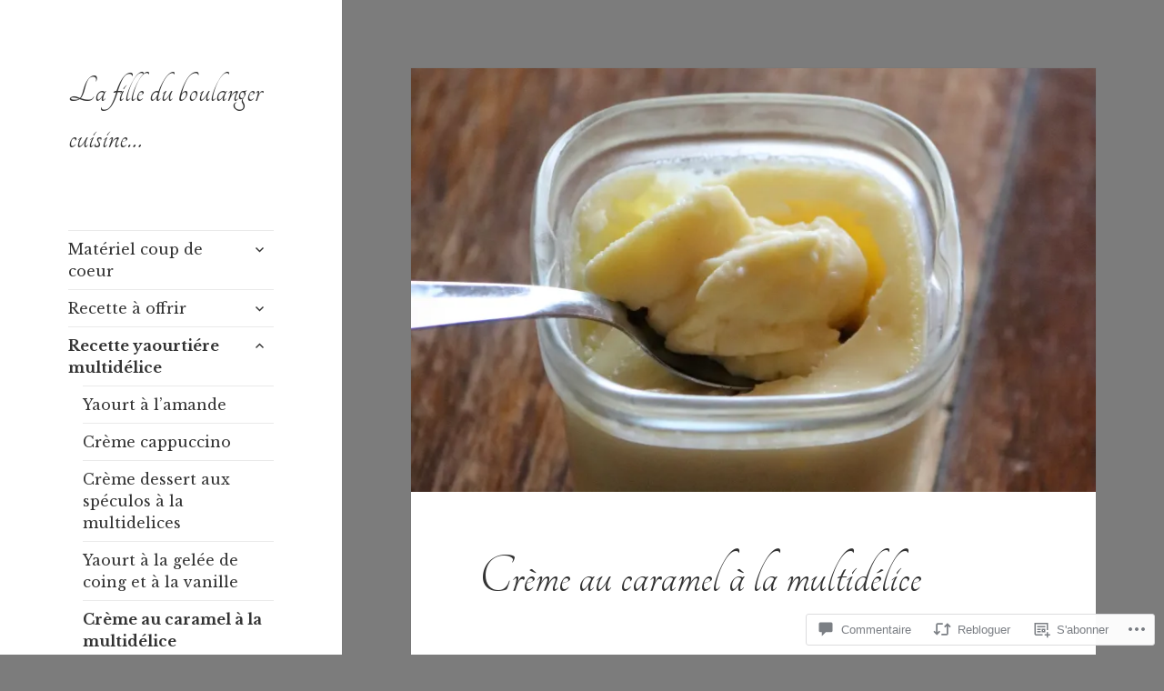

--- FILE ---
content_type: text/html; charset=UTF-8
request_url: https://lafilleduboulangercuisine.com/2019/10/07/creme-au-caramel-a-la-multidelice/
body_size: 94090
content:
<!DOCTYPE html>
<html lang="fr-FR" class="no-js">
<head>
	<meta charset="UTF-8">
	<meta name="viewport" content="width=device-width, initial-scale=1.0">
	<link rel="profile" href="https://gmpg.org/xfn/11">
	<link rel="pingback" href="https://lafilleduboulangercuisine.com/xmlrpc.php">
	<script>(function(html){html.className = html.className.replace(/\bno-js\b/,'js')})(document.documentElement);</script>
<title>Crème au caramel à la multidélice &#8211; La fille du boulanger cuisine&#8230;</title>
<script type="text/javascript">
  WebFontConfig = {"google":{"families":["Tangerine:r:latin,latin-ext","Libre+Baskerville:r,i,b,bi:latin,latin-ext"]},"api_url":"https:\/\/fonts-api.wp.com\/css"};
  (function() {
    var wf = document.createElement('script');
    wf.src = '/wp-content/plugins/custom-fonts/js/webfont.js';
    wf.type = 'text/javascript';
    wf.async = 'true';
    var s = document.getElementsByTagName('script')[0];
    s.parentNode.insertBefore(wf, s);
	})();
</script><style id="jetpack-custom-fonts-css">.wf-active body, .wf-active button, .wf-active input, .wf-active select, .wf-active textarea{font-family:"Libre Baskerville",serif}.wf-active blockquote cite, .wf-active blockquote small{font-family:"Libre Baskerville",serif}.wf-active ::-webkit-input-placeholder{font-family:"Libre Baskerville",serif}.wf-active :-moz-placeholder{font-family:"Libre Baskerville",serif}.wf-active ::-moz-placeholder{font-family:"Libre Baskerville",serif}.wf-active :-ms-input-placeholder{font-family:"Libre Baskerville",serif}.wf-active button, .wf-active input[type="button"], .wf-active input[type="reset"], .wf-active input[type="submit"]{font-family:"Libre Baskerville",serif}.wf-active .post-password-form label{font-family:"Libre Baskerville",serif}.wf-active .main-navigation .menu-item-description{font-family:"Libre Baskerville",serif}.wf-active .post-navigation .meta-nav{font-family:"Libre Baskerville",serif}.wf-active .post-navigation .post-title{font-family:"Libre Baskerville",serif}.wf-active .pagination{font-family:"Libre Baskerville",serif}.wf-active .comment-navigation, .wf-active .image-navigation{font-family:"Libre Baskerville",serif}.wf-active .site .skip-link{font-family:"Libre Baskerville",serif}.wf-active .logged-in .site .skip-link{font-family:"Libre Baskerville",serif}.wf-active .site-description{font-family:"Libre Baskerville",serif}.wf-active .widget_calendar caption{font-family:"Libre Baskerville",serif}.wf-active .widget_rss .rss-date, .wf-active .widget_rss cite{font-family:"Libre Baskerville",serif}.wf-active .author-heading{font-family:"Libre Baskerville",serif}.wf-active .entry-footer{font-family:"Libre Baskerville",serif}.wf-active .page-links{font-family:"Libre Baskerville",serif}.wf-active .entry-caption{font-family:"Libre Baskerville",serif}.wf-active .comment-metadata, .wf-active .pingback .edit-link{font-family:"Libre Baskerville",serif}.wf-active .comment-list .reply a{font-family:"Libre Baskerville",serif}.wf-active .comment-form label{font-family:"Libre Baskerville",serif}.wf-active .comment-awaiting-moderation, .wf-active .comment-notes, .wf-active .form-allowed-tags, .wf-active .logged-in-as{font-family:"Libre Baskerville",serif}.wf-active .no-comments{font-family:"Libre Baskerville",serif}.wf-active .wp-caption-text{font-family:"Libre Baskerville",serif}.wf-active .gallery-caption{font-family:"Libre Baskerville",serif}.wf-active h1, .wf-active h2:not(.site-description), .wf-active h3, .wf-active h4, .wf-active h5, .wf-active h6{font-family:"Tangerine",cursive;font-weight:400;font-style:normal}.wf-active .site-title{font-family:"Tangerine",cursive;font-size:35.2px;font-weight:400;font-style:normal}.wf-active .widget-title{font-family:"Tangerine",cursive;font-size:24px;font-style:normal;font-weight:400}.wf-active .entry-title{font-size:41.6px;font-style:normal;font-weight:400}.wf-active .comment-content h1, .wf-active .entry-content h1, .wf-active .entry-summary h1, .wf-active .page-content h1{font-size:41.6px;font-style:normal;font-weight:400}.wf-active .comment-content h2, .wf-active .entry-content h2, .wf-active .entry-summary h2, .wf-active .page-content h2{font-size:35.2px;font-style:normal;font-weight:400}.wf-active .comment-content h3, .wf-active .entry-content h3, .wf-active .entry-summary h3, .wf-active .page-content h3{font-size:28.8px;font-style:normal;font-weight:400}.wf-active .comment-content h4, .wf-active .comment-content h5, .wf-active .comment-content h6, .wf-active .entry-content h4, .wf-active .entry-content h5, .wf-active .entry-content h6, .wf-active .entry-summary h4, .wf-active .entry-summary h5, .wf-active .entry-summary h6, .wf-active .page-content h4, .wf-active .page-content h5, .wf-active .page-content h6{font-size:24px;font-style:normal;font-weight:400}.wf-active .page-title{font-family:"Tangerine",cursive;font-size:28.8px;font-style:normal;font-weight:400}.wf-active .format-aside .entry-title, .wf-active .format-audio .entry-title, .wf-active .format-chat .entry-title, .wf-active .format-gallery .entry-title, .wf-active .format-image .entry-title, .wf-active .format-link .entry-title, .wf-active .format-quote .entry-title, .wf-active .format-status .entry-title, .wf-active .format-video .entry-title{font-size:28.8px;font-style:normal;font-weight:400}.wf-active .comment-reply-title, .wf-active .comments-title{font-family:"Tangerine",cursive;font-size:28.8px;font-style:normal;font-weight:400}@media screen and (min-width: 38.75em){.wf-active .site-title{font-size:35.2px;font-style:normal;font-weight:400}}@media screen and (min-width: 46.25em){.wf-active .site-title{font-size:46.4px;font-style:normal;font-weight:400}}@media screen and (min-width: 46.25em){.wf-active .widget-title{font-size:22.4px;font-style:normal;font-weight:400}}@media screen and (min-width: 46.25em){.wf-active .entry-title{font-size:56px;font-style:normal;font-weight:400}}@media screen and (min-width: 46.25em){.wf-active .entry-content h1, .wf-active .entry-summary h1, .wf-active .page-content h1, .wf-active .comment-content h1{font-size:56px;font-style:normal;font-weight:400}}@media screen and (min-width: 46.25em){.wf-active .entry-content h2, .wf-active .entry-summary h2, .wf-active .page-content h2, .wf-active .comment-content h2{font-size:46.4px;font-style:normal;font-weight:400}}@media screen and (min-width: 46.25em){.wf-active .entry-content h3, .wf-active .entry-summary h3, .wf-active .page-content h3, .wf-active .comment-content h3{font-size:38.4px;font-style:normal;font-weight:400}}@media screen and (min-width: 46.25em){.wf-active .entry-content h4, .wf-active .entry-summary h4, .wf-active .page-content h4, .wf-active .comment-content h4{font-size:32px;font-style:normal;font-weight:400}}@media screen and (min-width: 46.25em){.wf-active .entry-content h5, .wf-active .entry-content h6, .wf-active .entry-summary h5, .wf-active .entry-summary h6, .wf-active .page-content h5, .wf-active .page-content h6, .wf-active .comment-content h5, .wf-active .comment-content h6{font-size:27.2px;font-style:normal;font-weight:400}}@media screen and (min-width: 46.25em){.wf-active .page-title, .wf-active .comments-title, .wf-active .comment-reply-title, .wf-active .post-navigation .post-title{font-size:38.4px;font-style:normal;font-weight:400}}@media screen and (min-width: 46.25em){.wf-active .format-aside .entry-title, .wf-active .format-image .entry-title, .wf-active .format-video .entry-title, .wf-active .format-quote .entry-title, .wf-active .format-gallery .entry-title, .wf-active .format-status .entry-title, .wf-active .format-link .entry-title, .wf-active .format-audio .entry-title, .wf-active .format-chat .entry-title{font-size:32px;font-style:normal;font-weight:400}}@media screen and (min-width: 55em){.wf-active .site-title{font-size:51.2px;font-style:normal;font-weight:400}}@media screen and (min-width: 55em){.wf-active .widget-title{font-size:25.6px;font-style:normal;font-weight:400}}@media screen and (min-width: 55em){.wf-active .entry-title{font-size:62.4px;font-style:normal;font-weight:400}}@media screen and (min-width: 55em){.wf-active .entry-content h1, .wf-active .entry-summary h1, .wf-active .page-content h1, .wf-active .comment-content h1{font-size:62.4px;font-style:normal;font-weight:400}}@media screen and (min-width: 55em){.wf-active .entry-content h2, .wf-active .entry-summary h2, .wf-active .page-content h2, .wf-active .comment-content h2{font-size:51.2px;font-style:normal;font-weight:400}}@media screen and (min-width: 55em){.wf-active .entry-content h3, .wf-active .entry-summary h3, .wf-active .page-content h3, .wf-active .comment-content h3{font-size:43.2px;font-style:normal;font-weight:400}}@media screen and (min-width: 55em){.wf-active .entry-content h4, .wf-active .entry-summary h4, .wf-active .page-content h4, .wf-active .comment-content h4{font-size:35.2px;font-style:normal;font-weight:400}}@media screen and (min-width: 55em){.wf-active .entry-content h5, .wf-active .entry-content h6, .wf-active .entry-summary h5, .wf-active .entry-summary h6, .wf-active .page-content h5, .wf-active .page-content h6, .wf-active .comment-content h5, .wf-active .comment-content h6{font-size:30.4px;font-style:normal;font-weight:400}}@media screen and (min-width: 55em){.wf-active .page-title, .wf-active .comments-title, .wf-active .comment-reply-title, .wf-active .post-navigation .post-title{font-size:43.2px;font-style:normal;font-weight:400}}@media screen and (min-width: 55em){.wf-active .format-aside .entry-title, .wf-active .format-image .entry-title, .wf-active .format-video .entry-title, .wf-active .format-quote .entry-title, .wf-active .format-gallery .entry-title, .wf-active .format-status .entry-title, .wf-active .format-link .entry-title, .wf-active .format-audio .entry-title, .wf-active .format-chat .entry-title{font-size:35.2px;font-style:normal;font-weight:400}}@media screen and (min-width: 59.6875em){.wf-active .site-title{font-size:35.2px;font-style:normal;font-weight:400}}@media screen and (min-width: 59.6875em){.wf-active .widget-title{font-size:19.2px;font-style:normal;font-weight:400}}@media screen and (min-width: 59.6875em){.wf-active .entry-title{font-size:49.6px;font-style:normal;font-weight:400}}@media screen and (min-width: 59.6875em){.wf-active .entry-content h1, .wf-active .entry-summary h1, .wf-active .page-content h1, .wf-active .comment-content h1{font-size:49.6px;font-style:normal;font-weight:400}}@media screen and (min-width: 59.6875em){.wf-active .entry-content h2, .wf-active .entry-summary h2, .wf-active .page-content h2, .wf-active .comment-content h2{font-size:41.6px;font-style:normal;font-weight:400}}@media screen and (min-width: 59.6875em){.wf-active .entry-content h3, .wf-active .entry-summary h3, .wf-active .page-content h3, .wf-active .comment-content h3{font-size:35.2px;font-style:normal;font-weight:400}}@media screen and (min-width: 59.6875em){.wf-active .entry-content h4, .wf-active .entry-summary h4, .wf-active .page-content h4, .wf-active .comment-content h4{font-size:28.8px;font-style:normal;font-weight:400}}@media screen and (min-width: 59.6875em){.wf-active .entry-content h5, .wf-active .entry-content h6, .wf-active .entry-summary h5, .wf-active .entry-summary h6, .wf-active .page-content h5, .wf-active .page-content h6, .wf-active .comment-content h5, .wf-active .comment-content h6{font-size:24px;font-style:normal;font-weight:400}}@media screen and (min-width: 59.6875em){.wf-active .page-title, .wf-active .comments-title, .wf-active .comment-reply-title, .wf-active .post-navigation .post-title{font-size:28.8px;font-style:normal;font-weight:400}}@media screen and (min-width: 59.6875em){.wf-active .format-aside .entry-title, .wf-active .format-image .entry-title, .wf-active .format-video .entry-title, .wf-active .format-quote .entry-title, .wf-active .format-gallery .entry-title, .wf-active .format-status .entry-title, .wf-active .format-link .entry-title, .wf-active .format-audio .entry-title, .wf-active .format-chat .entry-title{font-size:28.8px;font-style:normal;font-weight:400}}@media screen and (min-width: 68.75em){.wf-active .site-title{font-size:38.4px;font-style:normal;font-weight:400}}@media screen and (min-width: 68.75em){.wf-active .widget-title{font-size:22.4px;font-style:normal;font-weight:400}}@media screen and (min-width: 68.75em){.wf-active .entry-title{font-size:56px;font-style:normal;font-weight:400}}@media screen and (min-width: 68.75em){.wf-active .entry-content h1, .wf-active .entry-summary h1, .wf-active .page-content h1, .wf-active .comment-content h1{font-size:56px;font-style:normal;font-weight:400}}@media screen and (min-width: 68.75em){.wf-active .entry-content h2, .wf-active .entry-summary h2, .wf-active .page-content h2, .wf-active .comment-content h2{font-size:46.4px;font-style:normal;font-weight:400}}@media screen and (min-width: 68.75em){.wf-active .entry-content h3, .wf-active .entry-summary h3, .wf-active .page-content h3, .wf-active .comment-content h3{font-size:38.4px;font-style:normal;font-weight:400}}@media screen and (min-width: 68.75em){.wf-active .entry-content h4, .wf-active .entry-summary h4, .wf-active .page-content h4, .wf-active .comment-content h4{font-size:32px;font-style:normal;font-weight:400}}@media screen and (min-width: 68.75em){.wf-active .entry-content h5, .wf-active .entry-content h6, .wf-active .entry-summary h5, .wf-active .entry-summary h6, .wf-active .page-content h5, .wf-active .page-content h6, .wf-active .comment-content h5, .wf-active .comment-content h6{font-size:27.2px;font-style:normal;font-weight:400}}@media screen and (min-width: 68.75em){.wf-active .page-title, .wf-active .comments-title, .wf-active .comment-reply-title, .wf-active .post-navigation .post-title{font-size:38.4px;font-style:normal;font-weight:400}}@media screen and (min-width: 68.75em){.wf-active .format-aside .entry-title, .wf-active .format-image .entry-title, .wf-active .format-video .entry-title, .wf-active .format-quote .entry-title, .wf-active .format-gallery .entry-title, .wf-active .format-status .entry-title, .wf-active .format-link .entry-title, .wf-active .format-audio .entry-title, .wf-active .format-chat .entry-title{font-size:32px;font-style:normal;font-weight:400}}@media screen and (min-width: 77.5em){.wf-active .site-title{font-size:43.2px;font-style:normal;font-weight:400}}@media screen and (min-width: 77.5em){.wf-active .widget-title{font-size:25.6px;font-style:normal;font-weight:400}}@media screen and (min-width: 77.5em){.wf-active .entry-title{font-size:62.4px;font-style:normal;font-weight:400}}@media screen and (min-width: 77.5em){.wf-active .entry-content h1, .wf-active .entry-summary h1, .wf-active .page-content h1, .wf-active .comment-content h1{font-size:62.4px;font-style:normal;font-weight:400}}@media screen and (min-width: 77.5em){.wf-active .entry-content h2, .wf-active .entry-summary h2, .wf-active .page-content h2, .wf-active .comment-content h2{font-size:51.2px;font-style:normal;font-weight:400}}@media screen and (min-width: 77.5em){.wf-active .entry-content h3, .wf-active .entry-summary h3, .wf-active .page-content h3, .wf-active .comment-content h3{font-size:43.2px;font-style:normal;font-weight:400}}@media screen and (min-width: 77.5em){.wf-active .entry-content h4, .wf-active .entry-summary h4, .wf-active .page-content h4, .wf-active .comment-content h4{font-size:35.2px;font-style:normal;font-weight:400}}@media screen and (min-width: 77.5em){.wf-active .entry-content h5, .wf-active .entry-content h6, .wf-active .entry-summary h5, .wf-active .entry-summary h6, .wf-active .page-content h5, .wf-active .page-content h6, .wf-active .comment-content h5, .wf-active .comment-content h6{font-size:30.4px;font-style:normal;font-weight:400}}@media screen and (min-width: 77.5em){.wf-active .page-title, .wf-active .comments-title, .wf-active .comment-reply-title, .wf-active .post-navigation .post-title{font-size:43.2px;font-style:normal;font-weight:400}}@media screen and (min-width: 77.5em){.wf-active .format-aside .entry-title, .wf-active .format-image .entry-title, .wf-active .format-video .entry-title, .wf-active .format-quote .entry-title, .wf-active .format-gallery .entry-title, .wf-active .format-status .entry-title, .wf-active .format-link .entry-title, .wf-active .format-audio .entry-title, .wf-active .format-chat .entry-title{font-size:35.2px;font-style:normal;font-weight:400}}</style>
<meta name='robots' content='max-image-preview:large' />

<!-- Async WordPress.com Remote Login -->
<script id="wpcom_remote_login_js">
var wpcom_remote_login_extra_auth = '';
function wpcom_remote_login_remove_dom_node_id( element_id ) {
	var dom_node = document.getElementById( element_id );
	if ( dom_node ) { dom_node.parentNode.removeChild( dom_node ); }
}
function wpcom_remote_login_remove_dom_node_classes( class_name ) {
	var dom_nodes = document.querySelectorAll( '.' + class_name );
	for ( var i = 0; i < dom_nodes.length; i++ ) {
		dom_nodes[ i ].parentNode.removeChild( dom_nodes[ i ] );
	}
}
function wpcom_remote_login_final_cleanup() {
	wpcom_remote_login_remove_dom_node_classes( "wpcom_remote_login_msg" );
	wpcom_remote_login_remove_dom_node_id( "wpcom_remote_login_key" );
	wpcom_remote_login_remove_dom_node_id( "wpcom_remote_login_validate" );
	wpcom_remote_login_remove_dom_node_id( "wpcom_remote_login_js" );
	wpcom_remote_login_remove_dom_node_id( "wpcom_request_access_iframe" );
	wpcom_remote_login_remove_dom_node_id( "wpcom_request_access_styles" );
}

// Watch for messages back from the remote login
window.addEventListener( "message", function( e ) {
	if ( e.origin === "https://r-login.wordpress.com" ) {
		var data = {};
		try {
			data = JSON.parse( e.data );
		} catch( e ) {
			wpcom_remote_login_final_cleanup();
			return;
		}

		if ( data.msg === 'LOGIN' ) {
			// Clean up the login check iframe
			wpcom_remote_login_remove_dom_node_id( "wpcom_remote_login_key" );

			var id_regex = new RegExp( /^[0-9]+$/ );
			var token_regex = new RegExp( /^.*|.*|.*$/ );
			if (
				token_regex.test( data.token )
				&& id_regex.test( data.wpcomid )
			) {
				// We have everything we need to ask for a login
				var script = document.createElement( "script" );
				script.setAttribute( "id", "wpcom_remote_login_validate" );
				script.src = '/remote-login.php?wpcom_remote_login=validate'
					+ '&wpcomid=' + data.wpcomid
					+ '&token=' + encodeURIComponent( data.token )
					+ '&host=' + window.location.protocol
					+ '//' + window.location.hostname
					+ '&postid=444'
					+ '&is_singular=1';
				document.body.appendChild( script );
			}

			return;
		}

		// Safari ITP, not logged in, so redirect
		if ( data.msg === 'LOGIN-REDIRECT' ) {
			window.location = 'https://wordpress.com/log-in?redirect_to=' + window.location.href;
			return;
		}

		// Safari ITP, storage access failed, remove the request
		if ( data.msg === 'LOGIN-REMOVE' ) {
			var css_zap = 'html { -webkit-transition: margin-top 1s; transition: margin-top 1s; } /* 9001 */ html { margin-top: 0 !important; } * html body { margin-top: 0 !important; } @media screen and ( max-width: 782px ) { html { margin-top: 0 !important; } * html body { margin-top: 0 !important; } }';
			var style_zap = document.createElement( 'style' );
			style_zap.type = 'text/css';
			style_zap.appendChild( document.createTextNode( css_zap ) );
			document.body.appendChild( style_zap );

			var e = document.getElementById( 'wpcom_request_access_iframe' );
			e.parentNode.removeChild( e );

			document.cookie = 'wordpress_com_login_access=denied; path=/; max-age=31536000';

			return;
		}

		// Safari ITP
		if ( data.msg === 'REQUEST_ACCESS' ) {
			console.log( 'request access: safari' );

			// Check ITP iframe enable/disable knob
			if ( wpcom_remote_login_extra_auth !== 'safari_itp_iframe' ) {
				return;
			}

			// If we are in a "private window" there is no ITP.
			var private_window = false;
			try {
				var opendb = window.openDatabase( null, null, null, null );
			} catch( e ) {
				private_window = true;
			}

			if ( private_window ) {
				console.log( 'private window' );
				return;
			}

			var iframe = document.createElement( 'iframe' );
			iframe.id = 'wpcom_request_access_iframe';
			iframe.setAttribute( 'scrolling', 'no' );
			iframe.setAttribute( 'sandbox', 'allow-storage-access-by-user-activation allow-scripts allow-same-origin allow-top-navigation-by-user-activation' );
			iframe.src = 'https://r-login.wordpress.com/remote-login.php?wpcom_remote_login=request_access&origin=' + encodeURIComponent( data.origin ) + '&wpcomid=' + encodeURIComponent( data.wpcomid );

			var css = 'html { -webkit-transition: margin-top 1s; transition: margin-top 1s; } /* 9001 */ html { margin-top: 46px !important; } * html body { margin-top: 46px !important; } @media screen and ( max-width: 660px ) { html { margin-top: 71px !important; } * html body { margin-top: 71px !important; } #wpcom_request_access_iframe { display: block; height: 71px !important; } } #wpcom_request_access_iframe { border: 0px; height: 46px; position: fixed; top: 0; left: 0; width: 100%; min-width: 100%; z-index: 99999; background: #23282d; } ';

			var style = document.createElement( 'style' );
			style.type = 'text/css';
			style.id = 'wpcom_request_access_styles';
			style.appendChild( document.createTextNode( css ) );
			document.body.appendChild( style );

			document.body.appendChild( iframe );
		}

		if ( data.msg === 'DONE' ) {
			wpcom_remote_login_final_cleanup();
		}
	}
}, false );

// Inject the remote login iframe after the page has had a chance to load
// more critical resources
window.addEventListener( "DOMContentLoaded", function( e ) {
	var iframe = document.createElement( "iframe" );
	iframe.style.display = "none";
	iframe.setAttribute( "scrolling", "no" );
	iframe.setAttribute( "id", "wpcom_remote_login_key" );
	iframe.src = "https://r-login.wordpress.com/remote-login.php"
		+ "?wpcom_remote_login=key"
		+ "&origin=aHR0cHM6Ly9sYWZpbGxlZHVib3VsYW5nZXJjdWlzaW5lLmNvbQ%3D%3D"
		+ "&wpcomid=166332897"
		+ "&time=" + Math.floor( Date.now() / 1000 );
	document.body.appendChild( iframe );
}, false );
</script>
<link rel='dns-prefetch' href='//s0.wp.com' />
<link rel='dns-prefetch' href='//widgets.wp.com' />
<link rel='dns-prefetch' href='//wordpress.com' />
<link rel="alternate" type="application/rss+xml" title="La fille du boulanger cuisine... &raquo; Flux" href="https://lafilleduboulangercuisine.com/feed/" />
<link rel="alternate" type="application/rss+xml" title="La fille du boulanger cuisine... &raquo; Flux des commentaires" href="https://lafilleduboulangercuisine.com/comments/feed/" />
<link rel="alternate" type="application/rss+xml" title="La fille du boulanger cuisine... &raquo; Crème au caramel à la&nbsp;multidélice Flux des commentaires" href="https://lafilleduboulangercuisine.com/2019/10/07/creme-au-caramel-a-la-multidelice/feed/" />
	<script type="text/javascript">
		/* <![CDATA[ */
		function addLoadEvent(func) {
			var oldonload = window.onload;
			if (typeof window.onload != 'function') {
				window.onload = func;
			} else {
				window.onload = function () {
					oldonload();
					func();
				}
			}
		}
		/* ]]> */
	</script>
	<link crossorigin='anonymous' rel='stylesheet' id='all-css-0-1' href='/_static/??-eJyVjEEKwkAMRS/kGKotdSOeZZimddpkEkyG4u21IgguBDcfHvz3YNWQpDgWB65BqU65GMzoGtPyZmCRbYZKaOBXZAwuQgZJWKODr0//PubREcs+me3g/+4NKToOQcX8i34lKS/4Cb9ou1/43PTd8XBq+6adH0pQVuY=&cssminify=yes' type='text/css' media='all' />
<style id='wp-emoji-styles-inline-css'>

	img.wp-smiley, img.emoji {
		display: inline !important;
		border: none !important;
		box-shadow: none !important;
		height: 1em !important;
		width: 1em !important;
		margin: 0 0.07em !important;
		vertical-align: -0.1em !important;
		background: none !important;
		padding: 0 !important;
	}
/*# sourceURL=wp-emoji-styles-inline-css */
</style>
<link crossorigin='anonymous' rel='stylesheet' id='all-css-2-1' href='/wp-content/plugins/gutenberg-core/v22.2.0/build/styles/block-library/style.css?m=1764855221i&cssminify=yes' type='text/css' media='all' />
<style id='wp-block-library-inline-css'>
.has-text-align-justify {
	text-align:justify;
}
.has-text-align-justify{text-align:justify;}

/*# sourceURL=wp-block-library-inline-css */
</style><style id='wp-block-paragraph-inline-css'>
.is-small-text{font-size:.875em}.is-regular-text{font-size:1em}.is-large-text{font-size:2.25em}.is-larger-text{font-size:3em}.has-drop-cap:not(:focus):first-letter{float:left;font-size:8.4em;font-style:normal;font-weight:100;line-height:.68;margin:.05em .1em 0 0;text-transform:uppercase}body.rtl .has-drop-cap:not(:focus):first-letter{float:none;margin-left:.1em}p.has-drop-cap.has-background{overflow:hidden}:root :where(p.has-background){padding:1.25em 2.375em}:where(p.has-text-color:not(.has-link-color)) a{color:inherit}p.has-text-align-left[style*="writing-mode:vertical-lr"],p.has-text-align-right[style*="writing-mode:vertical-rl"]{rotate:180deg}
/*# sourceURL=/wp-content/plugins/gutenberg-core/v22.2.0/build/styles/block-library/paragraph/style.css */
</style>
<style id='wp-block-image-inline-css'>
.wp-block-image>a,.wp-block-image>figure>a{display:inline-block}.wp-block-image img{box-sizing:border-box;height:auto;max-width:100%;vertical-align:bottom}@media not (prefers-reduced-motion){.wp-block-image img.hide{visibility:hidden}.wp-block-image img.show{animation:show-content-image .4s}}.wp-block-image[style*=border-radius] img,.wp-block-image[style*=border-radius]>a{border-radius:inherit}.wp-block-image.has-custom-border img{box-sizing:border-box}.wp-block-image.aligncenter{text-align:center}.wp-block-image.alignfull>a,.wp-block-image.alignwide>a{width:100%}.wp-block-image.alignfull img,.wp-block-image.alignwide img{height:auto;width:100%}.wp-block-image .aligncenter,.wp-block-image .alignleft,.wp-block-image .alignright,.wp-block-image.aligncenter,.wp-block-image.alignleft,.wp-block-image.alignright{display:table}.wp-block-image .aligncenter>figcaption,.wp-block-image .alignleft>figcaption,.wp-block-image .alignright>figcaption,.wp-block-image.aligncenter>figcaption,.wp-block-image.alignleft>figcaption,.wp-block-image.alignright>figcaption{caption-side:bottom;display:table-caption}.wp-block-image .alignleft{float:left;margin:.5em 1em .5em 0}.wp-block-image .alignright{float:right;margin:.5em 0 .5em 1em}.wp-block-image .aligncenter{margin-left:auto;margin-right:auto}.wp-block-image :where(figcaption){margin-bottom:1em;margin-top:.5em}.wp-block-image.is-style-circle-mask img{border-radius:9999px}@supports ((-webkit-mask-image:none) or (mask-image:none)) or (-webkit-mask-image:none){.wp-block-image.is-style-circle-mask img{border-radius:0;-webkit-mask-image:url('data:image/svg+xml;utf8,<svg viewBox="0 0 100 100" xmlns="http://www.w3.org/2000/svg"><circle cx="50" cy="50" r="50"/></svg>');mask-image:url('data:image/svg+xml;utf8,<svg viewBox="0 0 100 100" xmlns="http://www.w3.org/2000/svg"><circle cx="50" cy="50" r="50"/></svg>');mask-mode:alpha;-webkit-mask-position:center;mask-position:center;-webkit-mask-repeat:no-repeat;mask-repeat:no-repeat;-webkit-mask-size:contain;mask-size:contain}}:root :where(.wp-block-image.is-style-rounded img,.wp-block-image .is-style-rounded img){border-radius:9999px}.wp-block-image figure{margin:0}.wp-lightbox-container{display:flex;flex-direction:column;position:relative}.wp-lightbox-container img{cursor:zoom-in}.wp-lightbox-container img:hover+button{opacity:1}.wp-lightbox-container button{align-items:center;backdrop-filter:blur(16px) saturate(180%);background-color:#5a5a5a40;border:none;border-radius:4px;cursor:zoom-in;display:flex;height:20px;justify-content:center;opacity:0;padding:0;position:absolute;right:16px;text-align:center;top:16px;width:20px;z-index:100}@media not (prefers-reduced-motion){.wp-lightbox-container button{transition:opacity .2s ease}}.wp-lightbox-container button:focus-visible{outline:3px auto #5a5a5a40;outline:3px auto -webkit-focus-ring-color;outline-offset:3px}.wp-lightbox-container button:hover{cursor:pointer;opacity:1}.wp-lightbox-container button:focus{opacity:1}.wp-lightbox-container button:focus,.wp-lightbox-container button:hover,.wp-lightbox-container button:not(:hover):not(:active):not(.has-background){background-color:#5a5a5a40;border:none}.wp-lightbox-overlay{box-sizing:border-box;cursor:zoom-out;height:100vh;left:0;overflow:hidden;position:fixed;top:0;visibility:hidden;width:100%;z-index:100000}.wp-lightbox-overlay .close-button{align-items:center;cursor:pointer;display:flex;justify-content:center;min-height:40px;min-width:40px;padding:0;position:absolute;right:calc(env(safe-area-inset-right) + 16px);top:calc(env(safe-area-inset-top) + 16px);z-index:5000000}.wp-lightbox-overlay .close-button:focus,.wp-lightbox-overlay .close-button:hover,.wp-lightbox-overlay .close-button:not(:hover):not(:active):not(.has-background){background:none;border:none}.wp-lightbox-overlay .lightbox-image-container{height:var(--wp--lightbox-container-height);left:50%;overflow:hidden;position:absolute;top:50%;transform:translate(-50%,-50%);transform-origin:top left;width:var(--wp--lightbox-container-width);z-index:9999999999}.wp-lightbox-overlay .wp-block-image{align-items:center;box-sizing:border-box;display:flex;height:100%;justify-content:center;margin:0;position:relative;transform-origin:0 0;width:100%;z-index:3000000}.wp-lightbox-overlay .wp-block-image img{height:var(--wp--lightbox-image-height);min-height:var(--wp--lightbox-image-height);min-width:var(--wp--lightbox-image-width);width:var(--wp--lightbox-image-width)}.wp-lightbox-overlay .wp-block-image figcaption{display:none}.wp-lightbox-overlay button{background:none;border:none}.wp-lightbox-overlay .scrim{background-color:#fff;height:100%;opacity:.9;position:absolute;width:100%;z-index:2000000}.wp-lightbox-overlay.active{visibility:visible}@media not (prefers-reduced-motion){.wp-lightbox-overlay.active{animation:turn-on-visibility .25s both}.wp-lightbox-overlay.active img{animation:turn-on-visibility .35s both}.wp-lightbox-overlay.show-closing-animation:not(.active){animation:turn-off-visibility .35s both}.wp-lightbox-overlay.show-closing-animation:not(.active) img{animation:turn-off-visibility .25s both}.wp-lightbox-overlay.zoom.active{animation:none;opacity:1;visibility:visible}.wp-lightbox-overlay.zoom.active .lightbox-image-container{animation:lightbox-zoom-in .4s}.wp-lightbox-overlay.zoom.active .lightbox-image-container img{animation:none}.wp-lightbox-overlay.zoom.active .scrim{animation:turn-on-visibility .4s forwards}.wp-lightbox-overlay.zoom.show-closing-animation:not(.active){animation:none}.wp-lightbox-overlay.zoom.show-closing-animation:not(.active) .lightbox-image-container{animation:lightbox-zoom-out .4s}.wp-lightbox-overlay.zoom.show-closing-animation:not(.active) .lightbox-image-container img{animation:none}.wp-lightbox-overlay.zoom.show-closing-animation:not(.active) .scrim{animation:turn-off-visibility .4s forwards}}@keyframes show-content-image{0%{visibility:hidden}99%{visibility:hidden}to{visibility:visible}}@keyframes turn-on-visibility{0%{opacity:0}to{opacity:1}}@keyframes turn-off-visibility{0%{opacity:1;visibility:visible}99%{opacity:0;visibility:visible}to{opacity:0;visibility:hidden}}@keyframes lightbox-zoom-in{0%{transform:translate(calc((-100vw + var(--wp--lightbox-scrollbar-width))/2 + var(--wp--lightbox-initial-left-position)),calc(-50vh + var(--wp--lightbox-initial-top-position))) scale(var(--wp--lightbox-scale))}to{transform:translate(-50%,-50%) scale(1)}}@keyframes lightbox-zoom-out{0%{transform:translate(-50%,-50%) scale(1);visibility:visible}99%{visibility:visible}to{transform:translate(calc((-100vw + var(--wp--lightbox-scrollbar-width))/2 + var(--wp--lightbox-initial-left-position)),calc(-50vh + var(--wp--lightbox-initial-top-position))) scale(var(--wp--lightbox-scale));visibility:hidden}}
/*# sourceURL=/wp-content/plugins/gutenberg-core/v22.2.0/build/styles/block-library/image/style.css */
</style>
<style id='wp-block-image-theme-inline-css'>
:root :where(.wp-block-image figcaption){color:#555;font-size:13px;text-align:center}.is-dark-theme :root :where(.wp-block-image figcaption){color:#ffffffa6}.wp-block-image{margin:0 0 1em}
/*# sourceURL=/wp-content/plugins/gutenberg-core/v22.2.0/build/styles/block-library/image/theme.css */
</style>
<style id='global-styles-inline-css'>
:root{--wp--preset--aspect-ratio--square: 1;--wp--preset--aspect-ratio--4-3: 4/3;--wp--preset--aspect-ratio--3-4: 3/4;--wp--preset--aspect-ratio--3-2: 3/2;--wp--preset--aspect-ratio--2-3: 2/3;--wp--preset--aspect-ratio--16-9: 16/9;--wp--preset--aspect-ratio--9-16: 9/16;--wp--preset--color--black: #000000;--wp--preset--color--cyan-bluish-gray: #abb8c3;--wp--preset--color--white: #fff;--wp--preset--color--pale-pink: #f78da7;--wp--preset--color--vivid-red: #cf2e2e;--wp--preset--color--luminous-vivid-orange: #ff6900;--wp--preset--color--luminous-vivid-amber: #fcb900;--wp--preset--color--light-green-cyan: #7bdcb5;--wp--preset--color--vivid-green-cyan: #00d084;--wp--preset--color--pale-cyan-blue: #8ed1fc;--wp--preset--color--vivid-cyan-blue: #0693e3;--wp--preset--color--vivid-purple: #9b51e0;--wp--preset--color--dark-gray: #111;--wp--preset--color--light-gray: #f1f1f1;--wp--preset--color--yellow: #f4ca16;--wp--preset--color--dark-brown: #352712;--wp--preset--color--medium-pink: #e53b51;--wp--preset--color--light-pink: #ffe5d1;--wp--preset--color--dark-purple: #2e2256;--wp--preset--color--purple: #674970;--wp--preset--color--blue-gray: #22313f;--wp--preset--color--bright-blue: #55c3dc;--wp--preset--color--light-blue: #e9f2f9;--wp--preset--gradient--vivid-cyan-blue-to-vivid-purple: linear-gradient(135deg,rgb(6,147,227) 0%,rgb(155,81,224) 100%);--wp--preset--gradient--light-green-cyan-to-vivid-green-cyan: linear-gradient(135deg,rgb(122,220,180) 0%,rgb(0,208,130) 100%);--wp--preset--gradient--luminous-vivid-amber-to-luminous-vivid-orange: linear-gradient(135deg,rgb(252,185,0) 0%,rgb(255,105,0) 100%);--wp--preset--gradient--luminous-vivid-orange-to-vivid-red: linear-gradient(135deg,rgb(255,105,0) 0%,rgb(207,46,46) 100%);--wp--preset--gradient--very-light-gray-to-cyan-bluish-gray: linear-gradient(135deg,rgb(238,238,238) 0%,rgb(169,184,195) 100%);--wp--preset--gradient--cool-to-warm-spectrum: linear-gradient(135deg,rgb(74,234,220) 0%,rgb(151,120,209) 20%,rgb(207,42,186) 40%,rgb(238,44,130) 60%,rgb(251,105,98) 80%,rgb(254,248,76) 100%);--wp--preset--gradient--blush-light-purple: linear-gradient(135deg,rgb(255,206,236) 0%,rgb(152,150,240) 100%);--wp--preset--gradient--blush-bordeaux: linear-gradient(135deg,rgb(254,205,165) 0%,rgb(254,45,45) 50%,rgb(107,0,62) 100%);--wp--preset--gradient--luminous-dusk: linear-gradient(135deg,rgb(255,203,112) 0%,rgb(199,81,192) 50%,rgb(65,88,208) 100%);--wp--preset--gradient--pale-ocean: linear-gradient(135deg,rgb(255,245,203) 0%,rgb(182,227,212) 50%,rgb(51,167,181) 100%);--wp--preset--gradient--electric-grass: linear-gradient(135deg,rgb(202,248,128) 0%,rgb(113,206,126) 100%);--wp--preset--gradient--midnight: linear-gradient(135deg,rgb(2,3,129) 0%,rgb(40,116,252) 100%);--wp--preset--gradient--dark-gray-gradient-gradient: linear-gradient(90deg, rgba(17,17,17,1) 0%, rgba(42,42,42,1) 100%);--wp--preset--gradient--light-gray-gradient: linear-gradient(90deg, rgba(241,241,241,1) 0%, rgba(215,215,215,1) 100%);--wp--preset--gradient--white-gradient: linear-gradient(90deg, rgba(255,255,255,1) 0%, rgba(230,230,230,1) 100%);--wp--preset--gradient--yellow-gradient: linear-gradient(90deg, rgba(244,202,22,1) 0%, rgba(205,168,10,1) 100%);--wp--preset--gradient--dark-brown-gradient: linear-gradient(90deg, rgba(53,39,18,1) 0%, rgba(91,67,31,1) 100%);--wp--preset--gradient--medium-pink-gradient: linear-gradient(90deg, rgba(229,59,81,1) 0%, rgba(209,28,51,1) 100%);--wp--preset--gradient--light-pink-gradient: linear-gradient(90deg, rgba(255,229,209,1) 0%, rgba(255,200,158,1) 100%);--wp--preset--gradient--dark-purple-gradient: linear-gradient(90deg, rgba(46,34,86,1) 0%, rgba(66,48,123,1) 100%);--wp--preset--gradient--purple-gradient: linear-gradient(90deg, rgba(103,73,112,1) 0%, rgba(131,93,143,1) 100%);--wp--preset--gradient--blue-gray-gradient: linear-gradient(90deg, rgba(34,49,63,1) 0%, rgba(52,75,96,1) 100%);--wp--preset--gradient--bright-blue-gradient: linear-gradient(90deg, rgba(85,195,220,1) 0%, rgba(43,180,211,1) 100%);--wp--preset--gradient--light-blue-gradient: linear-gradient(90deg, rgba(233,242,249,1) 0%, rgba(193,218,238,1) 100%);--wp--preset--font-size--small: 13px;--wp--preset--font-size--medium: 20px;--wp--preset--font-size--large: 36px;--wp--preset--font-size--x-large: 42px;--wp--preset--font-family--albert-sans: 'Albert Sans', sans-serif;--wp--preset--font-family--alegreya: Alegreya, serif;--wp--preset--font-family--arvo: Arvo, serif;--wp--preset--font-family--bodoni-moda: 'Bodoni Moda', serif;--wp--preset--font-family--bricolage-grotesque: 'Bricolage Grotesque', sans-serif;--wp--preset--font-family--cabin: Cabin, sans-serif;--wp--preset--font-family--chivo: Chivo, sans-serif;--wp--preset--font-family--commissioner: Commissioner, sans-serif;--wp--preset--font-family--cormorant: Cormorant, serif;--wp--preset--font-family--courier-prime: 'Courier Prime', monospace;--wp--preset--font-family--crimson-pro: 'Crimson Pro', serif;--wp--preset--font-family--dm-mono: 'DM Mono', monospace;--wp--preset--font-family--dm-sans: 'DM Sans', sans-serif;--wp--preset--font-family--dm-serif-display: 'DM Serif Display', serif;--wp--preset--font-family--domine: Domine, serif;--wp--preset--font-family--eb-garamond: 'EB Garamond', serif;--wp--preset--font-family--epilogue: Epilogue, sans-serif;--wp--preset--font-family--fahkwang: Fahkwang, sans-serif;--wp--preset--font-family--figtree: Figtree, sans-serif;--wp--preset--font-family--fira-sans: 'Fira Sans', sans-serif;--wp--preset--font-family--fjalla-one: 'Fjalla One', sans-serif;--wp--preset--font-family--fraunces: Fraunces, serif;--wp--preset--font-family--gabarito: Gabarito, system-ui;--wp--preset--font-family--ibm-plex-mono: 'IBM Plex Mono', monospace;--wp--preset--font-family--ibm-plex-sans: 'IBM Plex Sans', sans-serif;--wp--preset--font-family--ibarra-real-nova: 'Ibarra Real Nova', serif;--wp--preset--font-family--instrument-serif: 'Instrument Serif', serif;--wp--preset--font-family--inter: Inter, sans-serif;--wp--preset--font-family--josefin-sans: 'Josefin Sans', sans-serif;--wp--preset--font-family--jost: Jost, sans-serif;--wp--preset--font-family--libre-baskerville: 'Libre Baskerville', serif;--wp--preset--font-family--libre-franklin: 'Libre Franklin', sans-serif;--wp--preset--font-family--literata: Literata, serif;--wp--preset--font-family--lora: Lora, serif;--wp--preset--font-family--merriweather: Merriweather, serif;--wp--preset--font-family--montserrat: Montserrat, sans-serif;--wp--preset--font-family--newsreader: Newsreader, serif;--wp--preset--font-family--noto-sans-mono: 'Noto Sans Mono', sans-serif;--wp--preset--font-family--nunito: Nunito, sans-serif;--wp--preset--font-family--open-sans: 'Open Sans', sans-serif;--wp--preset--font-family--overpass: Overpass, sans-serif;--wp--preset--font-family--pt-serif: 'PT Serif', serif;--wp--preset--font-family--petrona: Petrona, serif;--wp--preset--font-family--piazzolla: Piazzolla, serif;--wp--preset--font-family--playfair-display: 'Playfair Display', serif;--wp--preset--font-family--plus-jakarta-sans: 'Plus Jakarta Sans', sans-serif;--wp--preset--font-family--poppins: Poppins, sans-serif;--wp--preset--font-family--raleway: Raleway, sans-serif;--wp--preset--font-family--roboto: Roboto, sans-serif;--wp--preset--font-family--roboto-slab: 'Roboto Slab', serif;--wp--preset--font-family--rubik: Rubik, sans-serif;--wp--preset--font-family--rufina: Rufina, serif;--wp--preset--font-family--sora: Sora, sans-serif;--wp--preset--font-family--source-sans-3: 'Source Sans 3', sans-serif;--wp--preset--font-family--source-serif-4: 'Source Serif 4', serif;--wp--preset--font-family--space-mono: 'Space Mono', monospace;--wp--preset--font-family--syne: Syne, sans-serif;--wp--preset--font-family--texturina: Texturina, serif;--wp--preset--font-family--urbanist: Urbanist, sans-serif;--wp--preset--font-family--work-sans: 'Work Sans', sans-serif;--wp--preset--spacing--20: 0.44rem;--wp--preset--spacing--30: 0.67rem;--wp--preset--spacing--40: 1rem;--wp--preset--spacing--50: 1.5rem;--wp--preset--spacing--60: 2.25rem;--wp--preset--spacing--70: 3.38rem;--wp--preset--spacing--80: 5.06rem;--wp--preset--shadow--natural: 6px 6px 9px rgba(0, 0, 0, 0.2);--wp--preset--shadow--deep: 12px 12px 50px rgba(0, 0, 0, 0.4);--wp--preset--shadow--sharp: 6px 6px 0px rgba(0, 0, 0, 0.2);--wp--preset--shadow--outlined: 6px 6px 0px -3px rgb(255, 255, 255), 6px 6px rgb(0, 0, 0);--wp--preset--shadow--crisp: 6px 6px 0px rgb(0, 0, 0);}:where(.is-layout-flex){gap: 0.5em;}:where(.is-layout-grid){gap: 0.5em;}body .is-layout-flex{display: flex;}.is-layout-flex{flex-wrap: wrap;align-items: center;}.is-layout-flex > :is(*, div){margin: 0;}body .is-layout-grid{display: grid;}.is-layout-grid > :is(*, div){margin: 0;}:where(.wp-block-columns.is-layout-flex){gap: 2em;}:where(.wp-block-columns.is-layout-grid){gap: 2em;}:where(.wp-block-post-template.is-layout-flex){gap: 1.25em;}:where(.wp-block-post-template.is-layout-grid){gap: 1.25em;}.has-black-color{color: var(--wp--preset--color--black) !important;}.has-cyan-bluish-gray-color{color: var(--wp--preset--color--cyan-bluish-gray) !important;}.has-white-color{color: var(--wp--preset--color--white) !important;}.has-pale-pink-color{color: var(--wp--preset--color--pale-pink) !important;}.has-vivid-red-color{color: var(--wp--preset--color--vivid-red) !important;}.has-luminous-vivid-orange-color{color: var(--wp--preset--color--luminous-vivid-orange) !important;}.has-luminous-vivid-amber-color{color: var(--wp--preset--color--luminous-vivid-amber) !important;}.has-light-green-cyan-color{color: var(--wp--preset--color--light-green-cyan) !important;}.has-vivid-green-cyan-color{color: var(--wp--preset--color--vivid-green-cyan) !important;}.has-pale-cyan-blue-color{color: var(--wp--preset--color--pale-cyan-blue) !important;}.has-vivid-cyan-blue-color{color: var(--wp--preset--color--vivid-cyan-blue) !important;}.has-vivid-purple-color{color: var(--wp--preset--color--vivid-purple) !important;}.has-black-background-color{background-color: var(--wp--preset--color--black) !important;}.has-cyan-bluish-gray-background-color{background-color: var(--wp--preset--color--cyan-bluish-gray) !important;}.has-white-background-color{background-color: var(--wp--preset--color--white) !important;}.has-pale-pink-background-color{background-color: var(--wp--preset--color--pale-pink) !important;}.has-vivid-red-background-color{background-color: var(--wp--preset--color--vivid-red) !important;}.has-luminous-vivid-orange-background-color{background-color: var(--wp--preset--color--luminous-vivid-orange) !important;}.has-luminous-vivid-amber-background-color{background-color: var(--wp--preset--color--luminous-vivid-amber) !important;}.has-light-green-cyan-background-color{background-color: var(--wp--preset--color--light-green-cyan) !important;}.has-vivid-green-cyan-background-color{background-color: var(--wp--preset--color--vivid-green-cyan) !important;}.has-pale-cyan-blue-background-color{background-color: var(--wp--preset--color--pale-cyan-blue) !important;}.has-vivid-cyan-blue-background-color{background-color: var(--wp--preset--color--vivid-cyan-blue) !important;}.has-vivid-purple-background-color{background-color: var(--wp--preset--color--vivid-purple) !important;}.has-black-border-color{border-color: var(--wp--preset--color--black) !important;}.has-cyan-bluish-gray-border-color{border-color: var(--wp--preset--color--cyan-bluish-gray) !important;}.has-white-border-color{border-color: var(--wp--preset--color--white) !important;}.has-pale-pink-border-color{border-color: var(--wp--preset--color--pale-pink) !important;}.has-vivid-red-border-color{border-color: var(--wp--preset--color--vivid-red) !important;}.has-luminous-vivid-orange-border-color{border-color: var(--wp--preset--color--luminous-vivid-orange) !important;}.has-luminous-vivid-amber-border-color{border-color: var(--wp--preset--color--luminous-vivid-amber) !important;}.has-light-green-cyan-border-color{border-color: var(--wp--preset--color--light-green-cyan) !important;}.has-vivid-green-cyan-border-color{border-color: var(--wp--preset--color--vivid-green-cyan) !important;}.has-pale-cyan-blue-border-color{border-color: var(--wp--preset--color--pale-cyan-blue) !important;}.has-vivid-cyan-blue-border-color{border-color: var(--wp--preset--color--vivid-cyan-blue) !important;}.has-vivid-purple-border-color{border-color: var(--wp--preset--color--vivid-purple) !important;}.has-vivid-cyan-blue-to-vivid-purple-gradient-background{background: var(--wp--preset--gradient--vivid-cyan-blue-to-vivid-purple) !important;}.has-light-green-cyan-to-vivid-green-cyan-gradient-background{background: var(--wp--preset--gradient--light-green-cyan-to-vivid-green-cyan) !important;}.has-luminous-vivid-amber-to-luminous-vivid-orange-gradient-background{background: var(--wp--preset--gradient--luminous-vivid-amber-to-luminous-vivid-orange) !important;}.has-luminous-vivid-orange-to-vivid-red-gradient-background{background: var(--wp--preset--gradient--luminous-vivid-orange-to-vivid-red) !important;}.has-very-light-gray-to-cyan-bluish-gray-gradient-background{background: var(--wp--preset--gradient--very-light-gray-to-cyan-bluish-gray) !important;}.has-cool-to-warm-spectrum-gradient-background{background: var(--wp--preset--gradient--cool-to-warm-spectrum) !important;}.has-blush-light-purple-gradient-background{background: var(--wp--preset--gradient--blush-light-purple) !important;}.has-blush-bordeaux-gradient-background{background: var(--wp--preset--gradient--blush-bordeaux) !important;}.has-luminous-dusk-gradient-background{background: var(--wp--preset--gradient--luminous-dusk) !important;}.has-pale-ocean-gradient-background{background: var(--wp--preset--gradient--pale-ocean) !important;}.has-electric-grass-gradient-background{background: var(--wp--preset--gradient--electric-grass) !important;}.has-midnight-gradient-background{background: var(--wp--preset--gradient--midnight) !important;}.has-small-font-size{font-size: var(--wp--preset--font-size--small) !important;}.has-medium-font-size{font-size: var(--wp--preset--font-size--medium) !important;}.has-large-font-size{font-size: var(--wp--preset--font-size--large) !important;}.has-x-large-font-size{font-size: var(--wp--preset--font-size--x-large) !important;}.has-albert-sans-font-family{font-family: var(--wp--preset--font-family--albert-sans) !important;}.has-alegreya-font-family{font-family: var(--wp--preset--font-family--alegreya) !important;}.has-arvo-font-family{font-family: var(--wp--preset--font-family--arvo) !important;}.has-bodoni-moda-font-family{font-family: var(--wp--preset--font-family--bodoni-moda) !important;}.has-bricolage-grotesque-font-family{font-family: var(--wp--preset--font-family--bricolage-grotesque) !important;}.has-cabin-font-family{font-family: var(--wp--preset--font-family--cabin) !important;}.has-chivo-font-family{font-family: var(--wp--preset--font-family--chivo) !important;}.has-commissioner-font-family{font-family: var(--wp--preset--font-family--commissioner) !important;}.has-cormorant-font-family{font-family: var(--wp--preset--font-family--cormorant) !important;}.has-courier-prime-font-family{font-family: var(--wp--preset--font-family--courier-prime) !important;}.has-crimson-pro-font-family{font-family: var(--wp--preset--font-family--crimson-pro) !important;}.has-dm-mono-font-family{font-family: var(--wp--preset--font-family--dm-mono) !important;}.has-dm-sans-font-family{font-family: var(--wp--preset--font-family--dm-sans) !important;}.has-dm-serif-display-font-family{font-family: var(--wp--preset--font-family--dm-serif-display) !important;}.has-domine-font-family{font-family: var(--wp--preset--font-family--domine) !important;}.has-eb-garamond-font-family{font-family: var(--wp--preset--font-family--eb-garamond) !important;}.has-epilogue-font-family{font-family: var(--wp--preset--font-family--epilogue) !important;}.has-fahkwang-font-family{font-family: var(--wp--preset--font-family--fahkwang) !important;}.has-figtree-font-family{font-family: var(--wp--preset--font-family--figtree) !important;}.has-fira-sans-font-family{font-family: var(--wp--preset--font-family--fira-sans) !important;}.has-fjalla-one-font-family{font-family: var(--wp--preset--font-family--fjalla-one) !important;}.has-fraunces-font-family{font-family: var(--wp--preset--font-family--fraunces) !important;}.has-gabarito-font-family{font-family: var(--wp--preset--font-family--gabarito) !important;}.has-ibm-plex-mono-font-family{font-family: var(--wp--preset--font-family--ibm-plex-mono) !important;}.has-ibm-plex-sans-font-family{font-family: var(--wp--preset--font-family--ibm-plex-sans) !important;}.has-ibarra-real-nova-font-family{font-family: var(--wp--preset--font-family--ibarra-real-nova) !important;}.has-instrument-serif-font-family{font-family: var(--wp--preset--font-family--instrument-serif) !important;}.has-inter-font-family{font-family: var(--wp--preset--font-family--inter) !important;}.has-josefin-sans-font-family{font-family: var(--wp--preset--font-family--josefin-sans) !important;}.has-jost-font-family{font-family: var(--wp--preset--font-family--jost) !important;}.has-libre-baskerville-font-family{font-family: var(--wp--preset--font-family--libre-baskerville) !important;}.has-libre-franklin-font-family{font-family: var(--wp--preset--font-family--libre-franklin) !important;}.has-literata-font-family{font-family: var(--wp--preset--font-family--literata) !important;}.has-lora-font-family{font-family: var(--wp--preset--font-family--lora) !important;}.has-merriweather-font-family{font-family: var(--wp--preset--font-family--merriweather) !important;}.has-montserrat-font-family{font-family: var(--wp--preset--font-family--montserrat) !important;}.has-newsreader-font-family{font-family: var(--wp--preset--font-family--newsreader) !important;}.has-noto-sans-mono-font-family{font-family: var(--wp--preset--font-family--noto-sans-mono) !important;}.has-nunito-font-family{font-family: var(--wp--preset--font-family--nunito) !important;}.has-open-sans-font-family{font-family: var(--wp--preset--font-family--open-sans) !important;}.has-overpass-font-family{font-family: var(--wp--preset--font-family--overpass) !important;}.has-pt-serif-font-family{font-family: var(--wp--preset--font-family--pt-serif) !important;}.has-petrona-font-family{font-family: var(--wp--preset--font-family--petrona) !important;}.has-piazzolla-font-family{font-family: var(--wp--preset--font-family--piazzolla) !important;}.has-playfair-display-font-family{font-family: var(--wp--preset--font-family--playfair-display) !important;}.has-plus-jakarta-sans-font-family{font-family: var(--wp--preset--font-family--plus-jakarta-sans) !important;}.has-poppins-font-family{font-family: var(--wp--preset--font-family--poppins) !important;}.has-raleway-font-family{font-family: var(--wp--preset--font-family--raleway) !important;}.has-roboto-font-family{font-family: var(--wp--preset--font-family--roboto) !important;}.has-roboto-slab-font-family{font-family: var(--wp--preset--font-family--roboto-slab) !important;}.has-rubik-font-family{font-family: var(--wp--preset--font-family--rubik) !important;}.has-rufina-font-family{font-family: var(--wp--preset--font-family--rufina) !important;}.has-sora-font-family{font-family: var(--wp--preset--font-family--sora) !important;}.has-source-sans-3-font-family{font-family: var(--wp--preset--font-family--source-sans-3) !important;}.has-source-serif-4-font-family{font-family: var(--wp--preset--font-family--source-serif-4) !important;}.has-space-mono-font-family{font-family: var(--wp--preset--font-family--space-mono) !important;}.has-syne-font-family{font-family: var(--wp--preset--font-family--syne) !important;}.has-texturina-font-family{font-family: var(--wp--preset--font-family--texturina) !important;}.has-urbanist-font-family{font-family: var(--wp--preset--font-family--urbanist) !important;}.has-work-sans-font-family{font-family: var(--wp--preset--font-family--work-sans) !important;}
/*# sourceURL=global-styles-inline-css */
</style>

<style id='classic-theme-styles-inline-css'>
/*! This file is auto-generated */
.wp-block-button__link{color:#fff;background-color:#32373c;border-radius:9999px;box-shadow:none;text-decoration:none;padding:calc(.667em + 2px) calc(1.333em + 2px);font-size:1.125em}.wp-block-file__button{background:#32373c;color:#fff;text-decoration:none}
/*# sourceURL=/wp-includes/css/classic-themes.min.css */
</style>
<link crossorigin='anonymous' rel='stylesheet' id='all-css-4-1' href='/_static/??-eJx9jlmOAjEMRC+E2zTDsHwgjoKStAWBOIlip9HcftJCLAKJH0uuqlc2XjO4FJWiYg716KOgSzYkdxFcdP2m60E850BQaOyWOHjRRwJE/wJ1TmSGL0Vc4dlVqOmcjU4JpsEbCsQt9g275saAtbmQCLTJvjLoqYHyjTuTZuMu0KRbxc1ATinezcNIcUgFTdXERtW7DwylOLTVhwFHKradbuL0s7zv0zN73vXr1eZnvvzdLs7/kHh+KQ==&cssminify=yes' type='text/css' media='all' />
<link rel='stylesheet' id='verbum-gutenberg-css-css' href='https://widgets.wp.com/verbum-block-editor/block-editor.css?ver=1738686361' media='all' />
<link crossorigin='anonymous' rel='stylesheet' id='all-css-6-1' href='/_static/??-eJyVUFsOgkAMvJBrg2Lwx3gUA5uyFvYVtoRwewsYNWqI/s1MO9MHDFHp4Bk9g+tVtL0hn0AH50RSlloUlt6UrSgbIPCBSdzpAZbC98wGOZa6vXNwIXi4kNdg0GO35HyFH6F8RSdrxb4CHkQYa6oZ0UPi0eLv7dNdlQ26/WPE5JnHqCHKT9YO7lDCjUAzu550zWQwKFmpZJL3vBJV25K6yXp2p6w47HfHvMjy5gaeCqo2&cssminify=yes' type='text/css' media='all' />
<style id='twentyfifteen-style-inline-css'>

			.post-navigation .nav-previous { background-image: url(https://lafilleduboulangercuisine.com/wp-content/uploads/2019/10/img_8373-1.jpg?w=825&#038;h=510&#038;crop=1); }
			.post-navigation .nav-previous .post-title, .post-navigation .nav-previous a:hover .post-title, .post-navigation .nav-previous .meta-nav { color: #fff; }
			.post-navigation .nav-previous a:before { background-color: rgba(0, 0, 0, 0.4); }
		
			.post-navigation .nav-next { background-image: url(https://lafilleduboulangercuisine.com/wp-content/uploads/2019/10/img_8381.jpg?w=825&#038;h=510&#038;crop=1); border-top: 0; }
			.post-navigation .nav-next .post-title, .post-navigation .nav-next a:hover .post-title, .post-navigation .nav-next .meta-nav { color: #fff; }
			.post-navigation .nav-next a:before { background-color: rgba(0, 0, 0, 0.4); }
		
/*# sourceURL=twentyfifteen-style-inline-css */
</style>
<style id='jetpack-global-styles-frontend-style-inline-css'>
:root { --font-headings: unset; --font-base: unset; --font-headings-default: -apple-system,BlinkMacSystemFont,"Segoe UI",Roboto,Oxygen-Sans,Ubuntu,Cantarell,"Helvetica Neue",sans-serif; --font-base-default: -apple-system,BlinkMacSystemFont,"Segoe UI",Roboto,Oxygen-Sans,Ubuntu,Cantarell,"Helvetica Neue",sans-serif;}
/*# sourceURL=jetpack-global-styles-frontend-style-inline-css */
</style>
<link crossorigin='anonymous' rel='stylesheet' id='all-css-8-1' href='/_static/??-eJyNjcEKwjAQRH/IuFRT6kX8FNkmS5K6yQY3Qfx7bfEiXrwM82B4A49qnJRGpUHupnIPqSgs1Cq624chi6zhO5OCRryTR++fW00l7J3qDv43XVNxoOISsmEJol/wY2uR8vs3WggsM/I6uOTzMI3Hw8lOg11eUT1JKA==&cssminify=yes' type='text/css' media='all' />
<script id="jetpack_related-posts-js-extra">
var related_posts_js_options = {"post_heading":"h4"};
//# sourceURL=jetpack_related-posts-js-extra
</script>
<script id="wpcom-actionbar-placeholder-js-extra">
var actionbardata = {"siteID":"166332897","postID":"444","siteURL":"https://lafilleduboulangercuisine.com","xhrURL":"https://lafilleduboulangercuisine.com/wp-admin/admin-ajax.php","nonce":"71a014318e","isLoggedIn":"","statusMessage":"","subsEmailDefault":"instantly","proxyScriptUrl":"https://s0.wp.com/wp-content/js/wpcom-proxy-request.js?m=1513050504i&amp;ver=20211021","shortlink":"https://wp.me/pbfUMF-7a","i18n":{"followedText":"Les nouvelles publications de ce site appara\u00eetront d\u00e9sormais dans votre \u003Ca href=\"https://wordpress.com/reader\"\u003ELecteur\u003C/a\u003E","foldBar":"R\u00e9duire cette barre","unfoldBar":"Agrandir cette barre","shortLinkCopied":"Lien court copi\u00e9 dans le presse-papier"}};
//# sourceURL=wpcom-actionbar-placeholder-js-extra
</script>
<script id="jetpack-mu-wpcom-settings-js-before">
var JETPACK_MU_WPCOM_SETTINGS = {"assetsUrl":"https://s0.wp.com/wp-content/mu-plugins/jetpack-mu-wpcom-plugin/moon/jetpack_vendor/automattic/jetpack-mu-wpcom/src/build/"};
//# sourceURL=jetpack-mu-wpcom-settings-js-before
</script>
<script crossorigin='anonymous' type='text/javascript'  src='/_static/??-eJx1jcEOwiAQRH/I7dYm6Mn4KabCpgFhQVhS+/digkk9eJpM5uUNrgl0ZCEWDBWSr4vlgo4kzfrRO4YYGW+WNd6r9QYz+VnIQIpFym8bguXBlQPuxK4xXiDl+Nq+W5P5aqh8RveslLcee8FfCIJdcjvt8DVcjmelxvE0Tcq9AV2gTlk='></script>
<script id="rlt-proxy-js-after">
	rltInitialize( {"token":null,"iframeOrigins":["https:\/\/widgets.wp.com"]} );
//# sourceURL=rlt-proxy-js-after
</script>
<link rel="EditURI" type="application/rsd+xml" title="RSD" href="https://lafilleduboulangercuisine.wordpress.com/xmlrpc.php?rsd" />
<meta name="generator" content="WordPress.com" />
<link rel="canonical" href="https://lafilleduboulangercuisine.com/2019/10/07/creme-au-caramel-a-la-multidelice/" />
<link rel='shortlink' href='https://wp.me/pbfUMF-7a' />
<link rel="alternate" type="application/json+oembed" href="https://public-api.wordpress.com/oembed/?format=json&amp;url=https%3A%2F%2Flafilleduboulangercuisine.com%2F2019%2F10%2F07%2Fcreme-au-caramel-a-la-multidelice%2F&amp;for=wpcom-auto-discovery" /><link rel="alternate" type="application/xml+oembed" href="https://public-api.wordpress.com/oembed/?format=xml&amp;url=https%3A%2F%2Flafilleduboulangercuisine.com%2F2019%2F10%2F07%2Fcreme-au-caramel-a-la-multidelice%2F&amp;for=wpcom-auto-discovery" />
<!-- Jetpack Open Graph Tags -->
<meta property="og:type" content="article" />
<meta property="og:title" content="Crème au caramel à la multidélice" />
<meta property="og:url" content="https://lafilleduboulangercuisine.com/2019/10/07/creme-au-caramel-a-la-multidelice/" />
<meta property="og:description" content="La fille du boulanger il faut toujours qu’elle mette son grain de sel dans une recette&#8230;. plus fort qu’elle !!! 😉 Un petit livret de recette était compris dans ma yaourtière, et côté dessert l…" />
<meta property="article:published_time" content="2019-10-07T06:55:50+00:00" />
<meta property="article:modified_time" content="2020-02-01T20:35:50+00:00" />
<meta property="og:site_name" content="La fille du boulanger cuisine..." />
<meta property="og:image" content="https://i0.wp.com/lafilleduboulangercuisine.com/wp-content/uploads/2019/10/img_8374.jpg?fit=800%2C1200&#038;ssl=1" />
<meta property="og:image:width" content="800" />
<meta property="og:image:height" content="1200" />
<meta property="og:image:alt" content="" />
<meta property="og:locale" content="fr_FR" />
<meta property="article:publisher" content="https://www.facebook.com/WordPresscom" />
<meta name="twitter:text:title" content="Crème au caramel à la&nbsp;multidélice" />
<meta name="twitter:image" content="https://i0.wp.com/lafilleduboulangercuisine.com/wp-content/uploads/2019/10/img_8374.jpg?fit=800%2C1200&#038;ssl=1&#038;w=640" />
<meta name="twitter:card" content="summary_large_image" />

<!-- End Jetpack Open Graph Tags -->
<link rel="search" type="application/opensearchdescription+xml" href="https://lafilleduboulangercuisine.com/osd.xml" title="La fille du boulanger cuisine..." />
<link rel="search" type="application/opensearchdescription+xml" href="https://s1.wp.com/opensearch.xml" title="WordPress.com" />
<meta name="theme-color" content="#7c7c7c" />
<meta name="description" content="La fille du boulanger il faut toujours qu’elle mette son grain de sel dans une recette.... plus fort qu’elle !!! 😉 Un petit livret de recette était compris dans ma yaourtière, et côté dessert lacté figure une crème aux oeufs.... je l’ai très vite testée et autant la texture m’a plus que le goût...bof bof&hellip;" />
<style id="custom-background-css">
body.custom-background { background-color: #7c7c7c; }
</style>
	<style type="text/css" id="custom-colors-css">	.small-screen .widget button,
	.small-screen .widget input[type="button"],
	.small-screen .widget input[type="reset"],
	.small-screen .widget input[type="submit"],
	.small-screen .widget_calendar tbody a,
	.small-screen .widget_calendar tbody a:hover,
	.small-screen .widget_calendar tbody a:focus {
		color: #fff;
	}

	.small-screen .widget button,
	.small-screen .widget input[type="button"],
	.small-screen .widget input[type="reset"],
	.small-screen .widget input[type="submit"],
	.small-screen .widget_calendar tbody a {
		background-color: #333;
	}

	.small-screen .secondary a,
	.small-screen .dropdown-toggle:after,
	.small-screen .widget-title,
	.small-screen .widget blockquote cite,
	.small-screen .widget blockquote small {
		color: #333;
	}

	.small-screen .textwidget a {
		border-color: #333;
	}

	.small-screen .widget button:hover,
	.small-screen .widget button:focus,
	.small-screen .widget input[type="button"]:hover,
	.small-screen .widget input[type="button"]:focus,
	.small-screen .widget input[type="reset"]:hover,
	.small-screen .widget input[type="reset"]:focus,
	.small-screen .widget input[type="submit"]:hover,
	.small-screen .widget input[type="submit"]:focus,
	.small-screen .widget_calendar tbody a:hover,
	.small-screen .widget_calendar tbody a:focus {
		background-color: #707070;
		background-color: rgba(51, 51, 51, 0.7);
	}

	.small-screen .secondary a:hover,
	.small-screen .secondary a:focus,
	.small-screen .main-navigation .menu-item-description,
	.small-screen .widget,
	.small-screen .widget blockquote,
	.small-screen .widget .wp-caption-text,
	.small-screen .widget .gallery-caption {
		color: #707070;
		color: rgba(51, 51, 51, 0.7);
	}

	.small-screen .widget blockquote {
		border-color: #707070;
		border-color: rgba(51, 51, 51, 0.7);
	}

	.small-screen .widget input:focus,
	.small-screen .widget textarea:focus {
		border-color: #c1c1c1;
		border-color: rgba(51, 51, 51, 0.3);
	}

	.small-screen .sidebar a:focus,
	.small-screen .dropdown-toggle:focus {
		outline-color: #c1c1c1;
		outline-color: rgba(51, 51, 51, 0.3);
	}

	.small-screen .main-navigation ul,
	.small-screen .main-navigation li,
	.small-screen .widget input,
	.small-screen .widget textarea,
	.small-screen .widget table,
	.small-screen .widget th,
	.small-screen .widget td,
	.small-screen .widget pre,
	.small-screen .widget li,
	.small-screen .widget ul ul,
	.small-screen .widget_categories .children,
	.small-screen .widget_nav_menu .sub-menu,
	.small-screen .widget_pages .children,
	.small-screen .widget abbr[title]	{
		border-color: #eaeaea;
		border-color: rgba(51, 51, 51, 0.1);
	}

	.small-screen .dropdown-toggle:hover,
	.small-screen .dropdown-toggle:focus,
	.small-screen .widget hr {
		background-color: #eaeaea;
		background-color: rgba(51, 51, 51, 0.1);
	}

	.small-screen .widget-area .milestone-header,
	.small-screen .widget-area .milestone-countdown,
	.small-screen .widget-area .milestone-message {
		border-color: #eaeaea;
		border-color: rgba(51, 51, 51, 0.1);
		color: inherit;
	}

	.small-screen .milestone-widget .event,
	.small-screen .milestone-widget .difference {
		color: #333;
	}
body { background-color: #7c7c7c;}
</style>
<link rel="icon" href="https://lafilleduboulangercuisine.com/wp-content/uploads/2023/04/image.jpg?w=32" sizes="32x32" />
<link rel="icon" href="https://lafilleduboulangercuisine.com/wp-content/uploads/2023/04/image.jpg?w=192" sizes="192x192" />
<link rel="apple-touch-icon" href="https://lafilleduboulangercuisine.com/wp-content/uploads/2023/04/image.jpg?w=180" />
<meta name="msapplication-TileImage" content="https://lafilleduboulangercuisine.com/wp-content/uploads/2023/04/image.jpg?w=270" />
<link crossorigin='anonymous' rel='stylesheet' id='all-css-0-3' href='/_static/??-eJyVjsEKwjAQRH/IuFRb6kX8FInbpWy7yYZuQn7fFqzQm14GZph5DNTkUGOmmCEUl6SMHA0mysnj/PEQVDcZipBB5WGkbGCK7MXxOj+aM5qd4HfwkyPCSxTnlVM50fIvYb+GftFiJN/SHmzAR7g3fXe93Nq+aac3cmNddw==&cssminify=yes' type='text/css' media='all' />
</head>

<body class="wp-singular post-template-default single single-post postid-444 single-format-standard custom-background wp-embed-responsive wp-theme-pubtwentyfifteen customizer-styles-applied jetpack-reblog-enabled custom-colors">
<div id="page" class="hfeed site">
	<a class="skip-link screen-reader-text" href="#content">
		Aller au contenu principal	</a>

	<div id="sidebar" class="sidebar">
		<header id="masthead" class="site-header" role="banner">
			<div class="site-branding">
				<a href="https://lafilleduboulangercuisine.com/" class="site-logo-link" rel="home" itemprop="url"></a>
										<p class="site-title"><a href="https://lafilleduboulangercuisine.com/" rel="home">La fille du boulanger cuisine&#8230;</a></p>
										<button class="secondary-toggle">Menu and widgets</button>
			</div><!-- .site-branding -->
		</header><!-- .site-header -->

			<div id="secondary" class="secondary">

					<nav id="site-navigation" class="main-navigation" role="navigation">
				<div class="menu-menu-container"><ul id="menu-menu" class="nav-menu"><li id="menu-item-226" class="menu-item menu-item-type-taxonomy menu-item-object-category menu-item-has-children menu-item-226"><a href="https://lafilleduboulangercuisine.com/category/materiel-coup-de-coeur/">Matériel coup de coeur</a>
<ul class="sub-menu">
	<li id="menu-item-261" class="menu-item menu-item-type-post_type menu-item-object-post menu-item-261"><a href="https://lafilleduboulangercuisine.com/2019/09/20/yaourtiere-multidelice-de-seb/">Yaourtière multidelice de SEB</a></li>
	<li id="menu-item-225" class="menu-item menu-item-type-post_type menu-item-object-post menu-item-225"><a href="https://lafilleduboulangercuisine.com/2019/09/17/fumoir-barbecook-otto/">Fumoir Barbecook Otto</a></li>
</ul>
</li>
<li id="menu-item-3553" class="menu-item menu-item-type-taxonomy menu-item-object-category menu-item-has-children menu-item-3553"><a href="https://lafilleduboulangercuisine.com/category/recette-a-offrir/">Recette à offrir</a>
<ul class="sub-menu">
	<li id="menu-item-4529" class="menu-item menu-item-type-post_type menu-item-object-post menu-item-4529"><a href="https://lafilleduboulangercuisine.com/2021/02/02/kit-a-cookies/">Kit à cookies</a></li>
	<li id="menu-item-3589" class="menu-item menu-item-type-post_type menu-item-object-post menu-item-3589"><a href="https://lafilleduboulangercuisine.com/2021/01/12/risotto-aux-girolles-a-offrir/">Risotto aux girolles à offrir</a></li>
</ul>
</li>
<li id="menu-item-450" class="menu-item menu-item-type-taxonomy menu-item-object-category current-post-ancestor current-menu-ancestor current-menu-parent current-post-parent menu-item-has-children menu-item-450"><a href="https://lafilleduboulangercuisine.com/category/recette-yaourtiere-multidelice/">Recette yaourtiére multidélice</a>
<ul class="sub-menu">
	<li id="menu-item-4502" class="menu-item menu-item-type-post_type menu-item-object-post menu-item-4502"><a href="https://lafilleduboulangercuisine.com/2021/10/21/yaourt-a-lamande/">Yaourt à l’amande</a></li>
	<li id="menu-item-1449" class="menu-item menu-item-type-post_type menu-item-object-post menu-item-1449"><a href="https://lafilleduboulangercuisine.com/2020/02/22/creme-cappuccino/">Crème cappuccino</a></li>
	<li id="menu-item-1343" class="menu-item menu-item-type-post_type menu-item-object-post menu-item-1343"><a href="https://lafilleduboulangercuisine.com/2020/02/08/creme-dessert-aux-speculos-a-la-multidelices/">Crème dessert aux spéculos à la multidelices</a></li>
	<li id="menu-item-2302" class="menu-item menu-item-type-post_type menu-item-object-post menu-item-2302"><a href="https://lafilleduboulangercuisine.com/2020/03/19/yaourt-a-la-gelee-de-coing-et-a-la-vanille/">Yaourt à la gelée de coing et à la vanille</a></li>
	<li id="menu-item-449" class="menu-item menu-item-type-post_type menu-item-object-post current-menu-item menu-item-449"><a href="https://lafilleduboulangercuisine.com/2019/10/07/creme-au-caramel-a-la-multidelice/" aria-current="page">Crème au caramel à la multidélice</a></li>
</ul>
</li>
<li id="menu-item-60" class="menu-item menu-item-type-taxonomy menu-item-object-category menu-item-has-children menu-item-60"><a href="https://lafilleduboulangercuisine.com/category/condiments-aide-culinaire/">Condiments / aide culinaire</a>
<ul class="sub-menu">
	<li id="menu-item-5738" class="menu-item menu-item-type-post_type menu-item-object-post menu-item-5738"><a href="https://lafilleduboulangercuisine.com/2024/05/25/pesto-aux-petits-pois/">Pesto aux petits pois</a></li>
	<li id="menu-item-5337" class="menu-item menu-item-type-post_type menu-item-object-post menu-item-5337"><a href="https://lafilleduboulangercuisine.com/2023/04/09/sauce-au-citron-et-aux-herbes-fraiches/">Sauce au citron et aux herbes fraîches</a></li>
	<li id="menu-item-4651" class="menu-item menu-item-type-post_type menu-item-object-post menu-item-4651"><a href="https://lafilleduboulangercuisine.com/2021/12/26/sauce-a-lorange-parfaite-canard-a-lorange/">Sauce à l’orange parfaite !!! (Canard à l’orange)</a></li>
	<li id="menu-item-3963" class="menu-item menu-item-type-post_type menu-item-object-post menu-item-3963"><a href="https://lafilleduboulangercuisine.com/2021/04/14/confit-doignon-au-vinaigre-de-framboise/">Confit d’oignon au vinaigre de framboise</a></li>
	<li id="menu-item-3765" class="menu-item menu-item-type-post_type menu-item-object-post menu-item-3765"><a href="https://lafilleduboulangercuisine.com/2021/02/28/chutney-de-mangue/">Chutney de mangue</a></li>
	<li id="menu-item-3047" class="menu-item menu-item-type-post_type menu-item-object-post menu-item-3047"><a href="https://lafilleduboulangercuisine.com/2020/09/29/beurre-aux-morilles/">Beurre aux morilles</a></li>
	<li id="menu-item-2954" class="menu-item menu-item-type-post_type menu-item-object-post menu-item-2954"><a href="https://lafilleduboulangercuisine.com/2020/09/13/beurre-maison-au-pesto/">Beurre maison au pesto</a></li>
	<li id="menu-item-2825" class="menu-item menu-item-type-post_type menu-item-object-post menu-item-2825"><a href="https://lafilleduboulangercuisine.com/2020/08/10/ketchup-home-made/">Ketchup home made</a></li>
	<li id="menu-item-2636" class="menu-item menu-item-type-post_type menu-item-object-post menu-item-2636"><a href="https://lafilleduboulangercuisine.com/2020/07/12/beurre-maison/">Beurre maison</a></li>
	<li id="menu-item-2329" class="menu-item menu-item-type-post_type menu-item-object-post menu-item-2329"><a href="https://lafilleduboulangercuisine.com/2020/05/05/sirop-de-fraise/">Sirop de fraise</a></li>
	<li id="menu-item-1541" class="menu-item menu-item-type-post_type menu-item-object-post menu-item-1541"><a href="https://lafilleduboulangercuisine.com/2020/03/04/pesto-de-roquette/">Pesto de roquette</a></li>
	<li id="menu-item-799" class="menu-item menu-item-type-post_type menu-item-object-post menu-item-799"><a href="https://lafilleduboulangercuisine.com/2019/11/18/pate-brisee-a-lhuile-dolive/">Pâte brisée à l’huile d’olive</a></li>
	<li id="menu-item-756" class="menu-item menu-item-type-post_type menu-item-object-post menu-item-756"><a href="https://lafilleduboulangercuisine.com/2019/11/15/huile-parfumee-ail-thym-romarin/">Huile parfumée ail / thym / romarin</a></li>
	<li id="menu-item-754" class="menu-item menu-item-type-post_type menu-item-object-post menu-item-754"><a href="https://lafilleduboulangercuisine.com/2019/11/15/huile-parfumee-ail-citron/">Huile parfumée ail / citron</a></li>
	<li id="menu-item-681" class="menu-item menu-item-type-post_type menu-item-object-post menu-item-681"><a href="https://lafilleduboulangercuisine.com/2019/11/05/bouillon-cube-maison/">Bouillon cube maison</a></li>
	<li id="menu-item-406" class="menu-item menu-item-type-post_type menu-item-object-post menu-item-406"><a href="https://lafilleduboulangercuisine.com/2019/10/02/confit-doignons/">Confit d’oignons</a></li>
	<li id="menu-item-88" class="menu-item menu-item-type-post_type menu-item-object-post menu-item-88"><a href="https://lafilleduboulangercuisine.com/2019/09/07/moutarde-au-miel/">Moutarde au miel</a></li>
	<li id="menu-item-59" class="menu-item menu-item-type-post_type menu-item-object-post menu-item-59"><a href="https://lafilleduboulangercuisine.com/2019/09/05/le-tomata-de-mamie-adeline/">Le tomata de mamie Adeline</a></li>
</ul>
</li>
<li id="menu-item-902" class="menu-item menu-item-type-taxonomy menu-item-object-category menu-item-has-children menu-item-902"><a href="https://lafilleduboulangercuisine.com/category/noel/">Noël</a>
<ul class="sub-menu">
	<li id="menu-item-6049" class="menu-item menu-item-type-post_type menu-item-object-post menu-item-6049"><a href="https://lafilleduboulangercuisine.com/2025/12/19/mannele/">Mannele</a></li>
	<li id="menu-item-5875" class="menu-item menu-item-type-post_type menu-item-object-post menu-item-5875"><a href="https://lafilleduboulangercuisine.com/2025/01/07/aperitifs-festifs-tartare-de-saumon-au-yuzu-et-feuilletes-au-saumon-fume/">Apéritifs festifs: tartare de saumon au yuzu et feuilletés au saumon fumé</a></li>
	<li id="menu-item-5852" class="menu-item menu-item-type-post_type menu-item-object-post menu-item-5852"><a href="https://lafilleduboulangercuisine.com/2024/12/18/buche-de-noel-cafe-et-speculos/">Bûche de Noël café et spéculos</a></li>
	<li id="menu-item-5844" class="menu-item menu-item-type-post_type menu-item-object-post menu-item-5844"><a href="https://lafilleduboulangercuisine.com/2024/12/14/huitres-gratinees-aux-oignons-de-roscoff-et-a-la-chapelure-de-noix/">Huîtres gratinées aux oignons de Roscoff et à la chapelure de noix</a></li>
	<li id="menu-item-5834" class="menu-item menu-item-type-post_type menu-item-object-post menu-item-5834"><a href="https://lafilleduboulangercuisine.com/2024/12/09/pana-cotta-a-la-bisque-de-homard-et-a-la-chair-de-crabe/">Pana cotta à la bisque de homard et à la chair de crabe</a></li>
	<li id="menu-item-5825" class="menu-item menu-item-type-post_type menu-item-object-post menu-item-5825"><a href="https://lafilleduboulangercuisine.com/2024/12/08/buche-salee-foie-gras-et-magret-fume-sur-lit-de-figues-noires/">Bûche salée foie gras et magret fumé sur lit de figues noires</a></li>
	<li id="menu-item-5630" class="menu-item menu-item-type-post_type menu-item-object-post menu-item-5630"><a href="https://lafilleduboulangercuisine.com/2023/12/24/madeleine-a-buche-de-mon-papa/">Madeleine à bûche de mon papa</a></li>
	<li id="menu-item-5621" class="menu-item menu-item-type-post_type menu-item-object-post menu-item-5621"><a href="https://lafilleduboulangercuisine.com/2023/12/22/la-creme-au-beurre-de-mon-papa/">La crème au beurre de mon papa</a></li>
	<li id="menu-item-5603" class="menu-item menu-item-type-post_type menu-item-object-post menu-item-5603"><a href="https://lafilleduboulangercuisine.com/2023/12/10/blanquette-de-crevettes-et-noix-de-saint-jacques/">Blanquette de crevettes et noix de Saint Jacques</a></li>
	<li id="menu-item-5590" class="menu-item menu-item-type-post_type menu-item-object-post menu-item-5590"><a href="https://lafilleduboulangercuisine.com/2023/12/10/buche-chocolat-caramel-au-beurre-sale-et-cacahuete/">Buche chocolat caramel au beurre salé et cacahuète</a></li>
	<li id="menu-item-5570" class="menu-item menu-item-type-post_type menu-item-object-post menu-item-5570"><a href="https://lafilleduboulangercuisine.com/2023/12/10/panna-cotta-au-foie-gras-et-confit-doignons/">Panna cotta au foie gras et confit d’oignons</a></li>
	<li id="menu-item-5188" class="menu-item menu-item-type-post_type menu-item-object-post menu-item-5188"><a href="https://lafilleduboulangercuisine.com/2022/12/04/buche-noisette-praline/">Bûche noisette praliné</a></li>
	<li id="menu-item-4753" class="menu-item menu-item-type-post_type menu-item-object-post menu-item-4753"><a href="https://lafilleduboulangercuisine.com/2022/02/15/foie-gras-a-la-truffe/">Foie gras à la truffe</a></li>
	<li id="menu-item-4642" class="menu-item menu-item-type-post_type menu-item-object-post menu-item-4642"><a href="https://lafilleduboulangercuisine.com/2021/12/29/foie-gras-poche-au-poivre-sauvage/">Foie gras poché au poivre sauvage</a></li>
	<li id="menu-item-4612" class="menu-item menu-item-type-post_type menu-item-object-post menu-item-4612"><a href="https://lafilleduboulangercuisine.com/2020/11/11/savarins-aux-morilles-et-parmesan/">Savarins aux morilles et parmesan</a></li>
	<li id="menu-item-4592" class="menu-item menu-item-type-post_type menu-item-object-post menu-item-4592"><a href="https://lafilleduboulangercuisine.com/2021/12/19/buche-de-noel-pomme-coing-noisette/">Bûche de noël pomme – coing noisette</a></li>
	<li id="menu-item-4555" class="menu-item menu-item-type-post_type menu-item-object-post menu-item-4555"><a href="https://lafilleduboulangercuisine.com/2021/12/04/buchettes-salees-au-saumon/">Bûchettes salées au saumon</a></li>
	<li id="menu-item-4541" class="menu-item menu-item-type-post_type menu-item-object-post menu-item-4541"><a href="https://lafilleduboulangercuisine.com/2021/11/18/stollen-a-lamande-et-au-chocolat/">Stollen à l’amande et au chocolat</a></li>
	<li id="menu-item-3442" class="menu-item menu-item-type-post_type menu-item-object-post menu-item-3442"><a href="https://lafilleduboulangercuisine.com/2020/12/16/biscuit-de-noel-de-tati-carmen/">Biscuit de Noël de tati Carmen</a></li>
	<li id="menu-item-3416" class="menu-item menu-item-type-post_type menu-item-object-post menu-item-3416"><a href="https://lafilleduboulangercuisine.com/2020/12/08/buche-de-noel-la-karakaouet/">Bûche de Noël : la KaraKaouet’</a></li>
	<li id="menu-item-1069" class="menu-item menu-item-type-post_type menu-item-object-post menu-item-1069"><a href="https://lafilleduboulangercuisine.com/2019/12/26/foie-gras-au-naturel/">Foie gras au naturel</a></li>
	<li id="menu-item-3431" class="menu-item menu-item-type-post_type menu-item-object-post menu-item-3431"><a href="https://lafilleduboulangercuisine.com/2020/12/12/buche-de-noel-comme-une-pina-colada/">Bûche de Noël comme une piña colada</a></li>
	<li id="menu-item-1039" class="menu-item menu-item-type-post_type menu-item-object-post menu-item-1039"><a href="https://lafilleduboulangercuisine.com/2019/12/20/sapin-feuillete/">Sapin feuilleté</a></li>
	<li id="menu-item-1008" class="menu-item menu-item-type-post_type menu-item-object-post menu-item-1008"><a href="https://lafilleduboulangercuisine.com/2019/12/19/truffes-de-noel/">Truffes de Noël</a></li>
	<li id="menu-item-997" class="menu-item menu-item-type-post_type menu-item-object-post menu-item-997"><a href="https://lafilleduboulangercuisine.com/2019/12/18/sables-de-noel/">Sablés de Noël</a></li>
	<li id="menu-item-982" class="menu-item menu-item-type-post_type menu-item-object-post menu-item-982"><a href="https://lafilleduboulangercuisine.com/2019/12/16/foie-gras-au-micro-ondes/">Foie gras au micro ondes</a></li>
	<li id="menu-item-920" class="menu-item menu-item-type-post_type menu-item-object-post menu-item-920"><a href="https://lafilleduboulangercuisine.com/2019/12/04/cocktail-de-noel-a-la-clementine/">Cocktail de Noël à la clémentine</a></li>
	<li id="menu-item-901" class="menu-item menu-item-type-post_type menu-item-object-post menu-item-901"><a href="https://lafilleduboulangercuisine.com/2019/12/03/buche-de-noel-chocolat-speculos/">Bûche de Noël chocolat / spéculos</a></li>
</ul>
</li>
<li id="menu-item-4196" class="menu-item menu-item-type-taxonomy menu-item-object-category menu-item-has-children menu-item-4196"><a href="https://lafilleduboulangercuisine.com/category/glace-creme-glacee/">glace/créme glaçée</a>
<ul class="sub-menu">
	<li id="menu-item-4346" class="menu-item menu-item-type-post_type menu-item-object-post menu-item-4346"><a href="https://lafilleduboulangercuisine.com/2021/07/30/creme-glacee-au-cafe/">Crème glacée au café</a></li>
	<li id="menu-item-4343" class="menu-item menu-item-type-post_type menu-item-object-post menu-item-4343"><a href="https://lafilleduboulangercuisine.com/2021/08/08/glace-a-lamande/">Glace à l’amande</a></li>
	<li id="menu-item-4236" class="menu-item menu-item-type-post_type menu-item-object-post menu-item-4236"><a href="https://lafilleduboulangercuisine.com/2021/07/05/creme-glacee-a-la-noisette/">Crème glacée à la noisette</a></li>
	<li id="menu-item-4195" class="menu-item menu-item-type-post_type menu-item-object-post menu-item-4195"><a href="https://lafilleduboulangercuisine.com/2021/06/24/glace-a-la-cerise-et-a-la-rose/">Glace à la cerise et à la rose</a></li>
</ul>
</li>
<li id="menu-item-97" class="menu-item menu-item-type-taxonomy menu-item-object-category menu-item-has-children menu-item-97"><a href="https://lafilleduboulangercuisine.com/category/dessert/">Dessert</a>
<ul class="sub-menu">
	<li id="menu-item-6020" class="menu-item menu-item-type-post_type menu-item-object-post menu-item-6020"><a href="https://lafilleduboulangercuisine.com/2025/10/20/gateau-fondant-aux-pommes-et-aux-tourbillons-de-cannelle/">Gâteau fondant aux pommes et aux tourbillons de cannelle</a></li>
	<li id="menu-item-5906" class="menu-item menu-item-type-post_type menu-item-object-post menu-item-5906"><a href="https://lafilleduboulangercuisine.com/2025/03/19/cake-a-lorange-et-fleur-doranger/">Cake à l’orange et fleur d’oranger</a></li>
	<li id="menu-item-5729" class="menu-item menu-item-type-post_type menu-item-object-post menu-item-5729"><a href="https://lafilleduboulangercuisine.com/2024/04/15/basboussa-a-la-rose/">Basboussa à la rose</a></li>
	<li id="menu-item-5686" class="menu-item menu-item-type-post_type menu-item-object-post menu-item-5686"><a href="https://lafilleduboulangercuisine.com/2024/03/02/creme-chocolat-coco/">Crème chocolat – coco</a></li>
	<li id="menu-item-5554" class="menu-item menu-item-type-post_type menu-item-object-post menu-item-5554"><a href="https://lafilleduboulangercuisine.com/2023/10/25/clafoutis-chocolat-banane/">Clafoutis chocolat banane</a></li>
	<li id="menu-item-5454" class="menu-item menu-item-type-post_type menu-item-object-post menu-item-5454"><a href="https://lafilleduboulangercuisine.com/2023/08/09/gratin-ananas-coco-au-rhum-ambre/">Gratin ananas – coco au rhum ambré</a></li>
	<li id="menu-item-5448" class="menu-item menu-item-type-post_type menu-item-object-post menu-item-5448"><a href="https://lafilleduboulangercuisine.com/2023/08/05/bavarois-a-la-fraise/">Bavarois à la fraise</a></li>
	<li id="menu-item-5405" class="menu-item menu-item-type-post_type menu-item-object-post menu-item-5405"><a href="https://lafilleduboulangercuisine.com/2023/07/02/tarte-aux-fruits-rouges-sur-sable-breton/">Tarte aux fruits rouges sur sablé breton</a></li>
	<li id="menu-item-5285" class="menu-item menu-item-type-post_type menu-item-object-post menu-item-5285"><a href="https://lafilleduboulangercuisine.com/2023/03/05/charlotte-poire-chocolat/">Charlotte poire chocolat</a></li>
	<li id="menu-item-5268" class="menu-item menu-item-type-post_type menu-item-object-post menu-item-5268"><a href="https://lafilleduboulangercuisine.com/2023/01/29/gateau-moelleux-pommes-caramel-au-beurre-sale/">Gâteau moelleux pommes caramel au beurre salé</a></li>
	<li id="menu-item-5221" class="menu-item menu-item-type-post_type menu-item-object-post menu-item-5221"><a href="https://lafilleduboulangercuisine.com/2023/01/22/mousse-chocolat-caramel/">Mousse chocolat caramel</a></li>
	<li id="menu-item-5165" class="menu-item menu-item-type-post_type menu-item-object-post menu-item-5165"><a href="https://lafilleduboulangercuisine.com/2022/10/12/paris-brest-au-chocolat/">Paris-brest au chocolat</a></li>
	<li id="menu-item-5145" class="menu-item menu-item-type-post_type menu-item-object-post menu-item-5145"><a href="https://lafilleduboulangercuisine.com/2022/10/24/canneles-au-cafe/">Cannelés au café</a></li>
	<li id="menu-item-4862" class="menu-item menu-item-type-post_type menu-item-object-post menu-item-4862"><a href="https://lafilleduboulangercuisine.com/2022/04/17/tartelette-au-chocolat-sans-cuisson/">Tartelette au chocolat sans cuisson</a></li>
	<li id="menu-item-4783" class="menu-item menu-item-type-post_type menu-item-object-post menu-item-4783"><a href="https://lafilleduboulangercuisine.com/2022/02/15/tiramisu-poire-speculoos-caramel-au-beurre-sale/">Tiramisu poire – speculoos – caramel au beurre salé</a></li>
	<li id="menu-item-4425" class="menu-item menu-item-type-post_type menu-item-object-post menu-item-4425"><a href="https://lafilleduboulangercuisine.com/2021/09/25/les-canneles-inratables-de-cyril-lignac/">Les cannelés inratables de Cyril Lignac</a></li>
	<li id="menu-item-4364" class="menu-item menu-item-type-post_type menu-item-object-post menu-item-4364"><a href="https://lafilleduboulangercuisine.com/2021/08/08/gratin-de-peches-a-lamande/">Gratin de pêches à l’amande</a></li>
	<li id="menu-item-4173" class="menu-item menu-item-type-post_type menu-item-object-post menu-item-4173"><a href="https://lafilleduboulangercuisine.com/2021/06/17/flan-patissier/">Flan pâtissier</a></li>
	<li id="menu-item-4142" class="menu-item menu-item-type-post_type menu-item-object-post menu-item-4142"><a href="https://lafilleduboulangercuisine.com/2021/05/31/panna-cotta-pistache-cerises/">Panna cotta pistache – cerises</a></li>
	<li id="menu-item-4093" class="menu-item menu-item-type-post_type menu-item-object-post menu-item-4093"><a href="https://lafilleduboulangercuisine.com/2021/05/07/dome-chocolat-praline/">Dôme chocolat – praliné</a></li>
	<li id="menu-item-3933" class="menu-item menu-item-type-post_type menu-item-object-post menu-item-3933"><a href="https://lafilleduboulangercuisine.com/2021/04/03/tiramisu-fraises-et-chocolat-blanc/">Tiramisu fraises et chocolat blanc</a></li>
	<li id="menu-item-3823" class="menu-item menu-item-type-post_type menu-item-object-post menu-item-3823"><a href="https://lafilleduboulangercuisine.com/2021/03/19/verrine-poire-caramel-et-creme-au-mascarpone/">Verrine poire caramel et crème au mascarpone</a></li>
	<li id="menu-item-3788" class="menu-item menu-item-type-post_type menu-item-object-post menu-item-3788"><a href="https://lafilleduboulangercuisine.com/2021/03/04/brownie-au-beurre-de-cacahuete/">Brownie au beurre de cacahuète</a></li>
	<li id="menu-item-3723" class="menu-item menu-item-type-post_type menu-item-object-post menu-item-3723"><a href="https://lafilleduboulangercuisine.com/2021/01/09/feuilletee-banane-chocolat/">Feuilletée banane chocolat</a></li>
	<li id="menu-item-3692" class="menu-item menu-item-type-post_type menu-item-object-post menu-item-3692"><a href="https://lafilleduboulangercuisine.com/2021/02/13/les-oeufs-au-lait-a-lancienne/">Les œufs au lait à l’ancienne</a></li>
	<li id="menu-item-3533" class="menu-item menu-item-type-post_type menu-item-object-post menu-item-3533"><a href="https://lafilleduboulangercuisine.com/2020/01/13/galette-a-la-frangipane/">Galette à la frangipane</a></li>
	<li id="menu-item-3145" class="menu-item menu-item-type-post_type menu-item-object-post menu-item-3145"><a href="https://lafilleduboulangercuisine.com/2020/10/19/gateau-mousse-au-chocolat/">Gâteau mousse au chocolat</a></li>
	<li id="menu-item-3044" class="menu-item menu-item-type-post_type menu-item-object-post menu-item-3044"><a href="https://lafilleduboulangercuisine.com/2020/09/24/tiramisu-ananas-coco/">Tiramisu ananas-coco</a></li>
	<li id="menu-item-2973" class="menu-item menu-item-type-post_type menu-item-object-post menu-item-2973"><a href="https://lafilleduboulangercuisine.com/2020/08/12/riz-au-lait-cremeux-et-caramel-au-beurre-sale/">Riz au lait crémeux et caramel au beurre salé</a></li>
	<li id="menu-item-2893" class="menu-item menu-item-type-post_type menu-item-object-post menu-item-2893"><a href="https://lafilleduboulangercuisine.com/2020/08/23/eclair-pistache-chocolat/">Éclair pistache – chocolat</a></li>
	<li id="menu-item-2844" class="menu-item menu-item-type-post_type menu-item-object-post menu-item-2844"><a href="https://lafilleduboulangercuisine.com/2020/08/13/panna-cotta-coco-aux-mirabelles/">Panna cotta coco aux mirabelles</a></li>
	<li id="menu-item-2740" class="menu-item menu-item-type-post_type menu-item-object-post menu-item-2740"><a href="https://lafilleduboulangercuisine.com/2020/08/07/babas-a-la-pina-colada/">Babas à la piña colada</a></li>
	<li id="menu-item-2573" class="menu-item menu-item-type-post_type menu-item-object-post menu-item-2573"><a href="https://lafilleduboulangercuisine.com/2020/06/01/le-clafoutis-aux-cerises-de-ma-maman/">Le clafoutis aux cerises de ma maman</a></li>
	<li id="menu-item-2558" class="menu-item menu-item-type-post_type menu-item-object-post menu-item-2558"><a href="https://lafilleduboulangercuisine.com/2020/06/25/dome-de-chocolat-blanc-mousse-a-la-framboise-parfumee-a-la-rose/">Dôme de chocolat blanc, mousse à la framboise parfumée à la rose</a></li>
	<li id="menu-item-2526" class="menu-item menu-item-type-post_type menu-item-object-post menu-item-2526"><a href="https://lafilleduboulangercuisine.com/2020/06/16/verrine-cerises-mascarpone/">Verrine cerises-mascarpone</a></li>
	<li id="menu-item-2290" class="menu-item menu-item-type-post_type menu-item-object-post menu-item-2290"><a href="https://lafilleduboulangercuisine.com/2020/04/18/tarte-noisette-chocolat/">Tarte noisette-chocolat</a></li>
	<li id="menu-item-2308" class="menu-item menu-item-type-post_type menu-item-object-post menu-item-2308"><a href="https://lafilleduboulangercuisine.com/2020/03/22/fraisier-de-la-fille-du-boulanger/">Fraisier de la fille du boulanger</a></li>
	<li id="menu-item-2313" class="menu-item menu-item-type-post_type menu-item-object-post menu-item-2313"><a href="https://lafilleduboulangercuisine.com/2020/04/05/crema-catalana/">Créma catalana</a></li>
	<li id="menu-item-2327" class="menu-item menu-item-type-post_type menu-item-object-post menu-item-2327"><a href="https://lafilleduboulangercuisine.com/2020/05/03/clafoutis-aux-peches-au-sirop/">Clafoutis aux pêches au sirop</a></li>
	<li id="menu-item-2309" class="menu-item menu-item-type-post_type menu-item-object-post menu-item-2309"><a href="https://lafilleduboulangercuisine.com/2020/03/28/tarte-aux-pommes-de-mon-papa/">Tarte aux pommes de mon papa</a></li>
	<li id="menu-item-2300" class="menu-item menu-item-type-post_type menu-item-object-post menu-item-2300"><a href="https://lafilleduboulangercuisine.com/2020/03/14/financier-de-cyril-lignac/">Financier de Cyril Lignac</a></li>
	<li id="menu-item-1508" class="menu-item menu-item-type-post_type menu-item-object-post menu-item-1508"><a href="https://lafilleduboulangercuisine.com/2020/02/29/salade-dorange-marocaine/">Salade d’orange marocaine</a></li>
	<li id="menu-item-1429" class="menu-item menu-item-type-post_type menu-item-object-post menu-item-1429"><a href="https://lafilleduboulangercuisine.com/2020/02/20/pomme-tatin-au-mascarpone/">Pomme Tatin au mascarpone</a></li>
	<li id="menu-item-666" class="menu-item menu-item-type-post_type menu-item-object-post menu-item-666"><a href="https://lafilleduboulangercuisine.com/2019/11/05/paris-brest-inspire-de-mr-conticini/">Paris Brest inspiré de Mr Conticini</a></li>
	<li id="menu-item-637" class="menu-item menu-item-type-post_type menu-item-object-post menu-item-637"><a href="https://lafilleduboulangercuisine.com/2019/11/01/pate-a-choux-de-papa/">Pâte à choux de papa</a></li>
	<li id="menu-item-537" class="menu-item menu-item-type-post_type menu-item-object-post menu-item-537"><a href="https://lafilleduboulangercuisine.com/2019/10/17/petit-pot-de-creme-au-chocolat-de-christophe-felder/">Petit pot de crème au chocolat de Christophe Felder</a></li>
	<li id="menu-item-495" class="menu-item menu-item-type-post_type menu-item-object-post menu-item-495"><a href="https://lafilleduboulangercuisine.com/2019/10/13/gateau-aux-pommes-moelleux/">Gâteau aux pommes moelleux</a></li>
	<li id="menu-item-342" class="menu-item menu-item-type-post_type menu-item-object-post menu-item-342"><a href="https://lafilleduboulangercuisine.com/2019/09/26/crumble-aux-peches-de-chloe/">Crumble aux pêches de Chloé</a></li>
	<li id="menu-item-127" class="menu-item menu-item-type-post_type menu-item-object-post menu-item-127"><a href="https://lafilleduboulangercuisine.com/2019/09/10/mousse-au-chocolat-de-mr-conticini/">Mousse au chocolat de Mr Conticini</a></li>
	<li id="menu-item-96" class="menu-item menu-item-type-post_type menu-item-object-post menu-item-96"><a href="https://lafilleduboulangercuisine.com/2019/09/08/far-pas-tellement-breton/">Far pas tellement breton</a></li>
</ul>
</li>
<li id="menu-item-31" class="menu-item menu-item-type-taxonomy menu-item-object-category menu-item-has-children menu-item-31"><a href="https://lafilleduboulangercuisine.com/category/petit-dejeuner/">Petit dejeuner / Goûter</a>
<ul class="sub-menu">
	<li id="menu-item-6005" class="menu-item menu-item-type-post_type menu-item-object-post menu-item-6005"><a href="https://lafilleduboulangercuisine.com/2025/08/30/cookies-aux-speculoos-et-au-chocolat/">Cookies aux speculoos et au chocolat</a></li>
	<li id="menu-item-5805" class="menu-item menu-item-type-post_type menu-item-object-post menu-item-5805"><a href="https://lafilleduboulangercuisine.com/2024/10/05/la-recette-zero-dechet-par-excellence-le-pudding/">La recette zéro déchet par excellence : le pudding !</a></li>
	<li id="menu-item-5524" class="menu-item menu-item-type-post_type menu-item-object-post menu-item-5524"><a href="https://lafilleduboulangercuisine.com/2023/10/01/cookies-muesli-beurre-de-cacahuete-chocolat/">Cookies muesli beurre de cacahuète chocolat</a></li>
	<li id="menu-item-5300" class="menu-item menu-item-type-post_type menu-item-object-post menu-item-5300"><a href="https://lafilleduboulangercuisine.com/2023/04/07/tablette-coco-aux-trois-chocolats/">Tablette coco aux trois chocolats</a></li>
	<li id="menu-item-5021" class="menu-item menu-item-type-post_type menu-item-object-post menu-item-5021"><a href="https://lafilleduboulangercuisine.com/2022/06/16/brioche-ultra-moelleuses-au-miel-et-a-la-fleur-doranger/">Brioche ultra moelleuses au miel et à la fleur d’oranger</a></li>
	<li id="menu-item-4760" class="menu-item menu-item-type-post_type menu-item-object-post menu-item-4760"><a href="https://lafilleduboulangercuisine.com/2022/01/29/cake-au-chocolat-et-beurre-de-cacahuete/">Cake au chocolat et beurre de cacahuète</a></li>
	<li id="menu-item-4681" class="menu-item menu-item-type-post_type menu-item-object-post menu-item-4681"><a href="https://lafilleduboulangercuisine.com/2022/01/17/chocolat-aux-cacahuetes-et-aux-bretzels/">Chocolat aux cacahuètes et aux bretzels</a></li>
	<li id="menu-item-4600" class="menu-item menu-item-type-post_type menu-item-object-post menu-item-4600"><a href="https://lafilleduboulangercuisine.com/2021/12/18/bouchees-chocolat-cacahuete/">Bouchées chocolat – cacahuète</a></li>
	<li id="menu-item-4552" class="menu-item menu-item-type-post_type menu-item-object-post menu-item-4552"><a href="https://lafilleduboulangercuisine.com/2021/11/22/gateau-moelleux-a-lamande-et-a-la-fleur-doranger/">Gâteau moelleux à l’amande et à la fleur d’oranger</a></li>
	<li id="menu-item-4098" class="menu-item menu-item-type-post_type menu-item-object-post menu-item-4098"><a href="https://lafilleduboulangercuisine.com/2021/04/28/brioche-chinois-a-lamande/">Brioche chinois à l’amande</a></li>
	<li id="menu-item-4024" class="menu-item menu-item-type-post_type menu-item-object-post menu-item-4024"><a href="https://lafilleduboulangercuisine.com/2021/04/11/cookies-de-la-petite-fille-du-boulanger/">Cookies de la petite fille du boulanger</a></li>
	<li id="menu-item-3613" class="menu-item menu-item-type-post_type menu-item-object-post menu-item-3613"><a href="https://lafilleduboulangercuisine.com/2020/03/16/brioche-fourree-a-la-pate-a-tartiner/">Brioche fourrée à la pâte à tartiner</a></li>
	<li id="menu-item-3573" class="menu-item menu-item-type-post_type menu-item-object-post menu-item-3573"><a href="https://lafilleduboulangercuisine.com/2020/12/27/gaufres-de-liege-a-la-cheminee/">Gaufres de Liège à la cheminée</a></li>
	<li id="menu-item-3345" class="menu-item menu-item-type-post_type menu-item-object-post menu-item-3345"><a href="https://lafilleduboulangercuisine.com/2020/12/04/le-chocolat-chaud-qui-fait-la-moustache/">Le chocolat chaud qui fait la moustache</a></li>
	<li id="menu-item-3339" class="menu-item menu-item-type-post_type menu-item-object-post menu-item-3339"><a href="https://lafilleduboulangercuisine.com/2020/12/02/fougasse-aux-gratons-de-mon-papa/">Fougasse aux gratons de mon papa</a></li>
	<li id="menu-item-3299" class="menu-item menu-item-type-post_type menu-item-object-post menu-item-3299"><a href="https://lafilleduboulangercuisine.com/2020/11/18/petit-pain-au-lait-de-mon-papa/">Petit pain au lait de mon papa</a></li>
	<li id="menu-item-3278" class="menu-item menu-item-type-post_type menu-item-object-post menu-item-3278"><a href="https://lafilleduboulangercuisine.com/2020/11/11/praline-amande-noisette/">Praliné amande-noisette</a></li>
	<li id="menu-item-3150" class="menu-item menu-item-type-post_type menu-item-object-post menu-item-3150"><a href="https://lafilleduboulangercuisine.com/2020/10/20/pancakes-a-la-pomme/">Pancakes à la pomme</a></li>
	<li id="menu-item-3109" class="menu-item menu-item-type-post_type menu-item-object-post menu-item-3109"><a href="https://lafilleduboulangercuisine.com/2020/10/12/brioche-suisse-de-christophe-felder/">Brioche suisse de Christophe Felder</a></li>
	<li id="menu-item-2982" class="menu-item menu-item-type-post_type menu-item-object-post menu-item-2982"><a href="https://lafilleduboulangercuisine.com/2020/09/17/barre-bretonne-ultra-moelleuse/">Barre bretonne ultra moelleuse</a></li>
	<li id="menu-item-2674" class="menu-item menu-item-type-post_type menu-item-object-post menu-item-2674"><a href="https://lafilleduboulangercuisine.com/2020/07/19/mes-kanelbullars/">Mes kanelbullars</a></li>
	<li id="menu-item-2523" class="menu-item menu-item-type-post_type menu-item-object-post menu-item-2523"><a href="https://lafilleduboulangercuisine.com/2020/06/14/confiture-dabricot-au-romarin/">Confiture d’abricot au romarin</a></li>
	<li id="menu-item-2429" class="menu-item menu-item-type-post_type menu-item-object-post menu-item-2429"><a href="https://lafilleduboulangercuisine.com/2020/06/06/confiture-de-cerises-vanillee/">Confiture de cerises vanillée</a></li>
	<li id="menu-item-2336" class="menu-item menu-item-type-post_type menu-item-object-post menu-item-2336"><a href="https://lafilleduboulangercuisine.com/2020/05/23/muffins-au-citron-coeur-de-lemon-curd/">Muffins au citron coeur de lemon curd</a></li>
	<li id="menu-item-2324" class="menu-item menu-item-type-post_type menu-item-object-post menu-item-2324"><a href="https://lafilleduboulangercuisine.com/2020/04/29/pain-de-mie/">Pain de mie</a></li>
	<li id="menu-item-2546" class="menu-item menu-item-type-post_type menu-item-object-post menu-item-2546"><a href="https://lafilleduboulangercuisine.com/2020/06/09/financier-tigre-au-chocolat-de-cyril-lignac/">Financier tigré au chocolat de Cyril Lignac</a></li>
	<li id="menu-item-2322" class="menu-item menu-item-type-post_type menu-item-object-post menu-item-2322"><a href="https://lafilleduboulangercuisine.com/2020/04/25/banana-bread/">Banana bread</a></li>
	<li id="menu-item-2317" class="menu-item menu-item-type-post_type menu-item-object-post menu-item-2317"><a href="https://lafilleduboulangercuisine.com/2020/04/12/tablette-chocolat-home-made/">Tablette chocolat home made</a></li>
	<li id="menu-item-2307" class="menu-item menu-item-type-post_type menu-item-object-post menu-item-2307"><a href="https://lafilleduboulangercuisine.com/2020/03/22/pate-a-tartiner-maison/">Pâte à tartiner maison</a></li>
	<li id="menu-item-2311" class="menu-item menu-item-type-post_type menu-item-object-post menu-item-2311"><a href="https://lafilleduboulangercuisine.com/2020/04/01/gaufres-bruxelloises/">Gaufres bruxelloises</a></li>
	<li id="menu-item-2304" class="menu-item menu-item-type-post_type menu-item-object-post menu-item-2304"><a href="https://lafilleduboulangercuisine.com/2020/03/21/la-fameuse-brioche-babka/">La fameuse brioche Babka</a></li>
	<li id="menu-item-1296" class="menu-item menu-item-type-post_type menu-item-object-post menu-item-1296"><a href="https://lafilleduboulangercuisine.com/2020/01/24/chinois-aux-pepites-de-chocolat/">Chinois aux pépites de chocolat</a></li>
	<li id="menu-item-1210" class="menu-item menu-item-type-post_type menu-item-object-post menu-item-1210"><a href="https://lafilleduboulangercuisine.com/2020/01/11/cake-a-lorange-de-pierre-herme/">Cake à l’orange de Pierre Hermé</a></li>
	<li id="menu-item-1208" class="menu-item menu-item-type-post_type menu-item-object-post menu-item-1208"><a href="https://lafilleduboulangercuisine.com/2020/01/09/rocher-a-la-feuillantine/">Rocher à la feuillantine</a></li>
	<li id="menu-item-1180" class="menu-item menu-item-type-post_type menu-item-object-post menu-item-1180"><a href="https://lafilleduboulangercuisine.com/2020/01/06/coques-ou-gateau-des-rois-de-mon-papa/">Coques ou gâteau des rois de mon papa</a></li>
	<li id="menu-item-1167" class="menu-item menu-item-type-post_type menu-item-object-post menu-item-1167"><a href="https://lafilleduboulangercuisine.com/2020/01/06/bonbons-caramels-au-beurre-sale/">Bonbons Caramels au beurre salé</a></li>
	<li id="menu-item-1463" class="menu-item menu-item-type-post_type menu-item-object-post menu-item-1463"><a href="https://lafilleduboulangercuisine.com/2020/02/25/pancakes-a-la-chataigne/">Pancakes à la châtaigne</a></li>
	<li id="menu-item-1043" class="menu-item menu-item-type-post_type menu-item-object-post menu-item-1043"><a href="https://lafilleduboulangercuisine.com/2019/12/21/roses-de-sable/">Roses de sable</a></li>
	<li id="menu-item-955" class="menu-item menu-item-type-post_type menu-item-object-post menu-item-955"><a href="https://lafilleduboulangercuisine.com/2019/12/10/pain-depice/">Pain d’épice</a></li>
	<li id="menu-item-886" class="menu-item menu-item-type-post_type menu-item-object-post menu-item-886"><a href="https://lafilleduboulangercuisine.com/2019/11/27/lemon-curd-de-ma-collegue-sheila/">Lemon curd de ma collègue Sheila</a></li>
	<li id="menu-item-782" class="menu-item menu-item-type-post_type menu-item-object-post menu-item-782"><a href="https://lafilleduboulangercuisine.com/2019/11/17/the-madeleines/">The madeleines !!!</a></li>
	<li id="menu-item-746" class="menu-item menu-item-type-post_type menu-item-object-post menu-item-746"><a href="https://lafilleduboulangercuisine.com/2019/11/13/florentin/">Florentin</a></li>
	<li id="menu-item-859" class="menu-item menu-item-type-post_type menu-item-object-post menu-item-859"><a href="https://lafilleduboulangercuisine.com/2019/11/25/spritz-de-mr-herme/">Spritz de Mr Hermé</a></li>
	<li id="menu-item-594" class="menu-item menu-item-type-post_type menu-item-object-post menu-item-594"><a href="https://lafilleduboulangercuisine.com/2019/10/24/pate-et-gelee-de-coing-de-tati-carmen/">Pâte et gelée de coing de Tati Carmen</a></li>
	<li id="menu-item-570" class="menu-item menu-item-type-post_type menu-item-object-post menu-item-570"><a href="https://lafilleduboulangercuisine.com/2019/10/21/pan-de-muerto-mexicain/">Pan de muerto mexicain</a></li>
	<li id="menu-item-475" class="menu-item menu-item-type-post_type menu-item-object-post menu-item-475"><a href="https://lafilleduboulangercuisine.com/2019/10/09/pastis-landais/">Pastis landais</a></li>
	<li id="menu-item-379" class="menu-item menu-item-type-post_type menu-item-object-post menu-item-379"><a href="https://lafilleduboulangercuisine.com/2019/09/28/brioche-gourmande-cannelle-amande/">Brioche gourmande cannelle-amande</a></li>
	<li id="menu-item-329" class="menu-item menu-item-type-post_type menu-item-object-post menu-item-329"><a href="https://lafilleduboulangercuisine.com/2019/09/24/twix-maison/">Twix maison</a></li>
	<li id="menu-item-283" class="menu-item menu-item-type-post_type menu-item-object-post menu-item-283"><a href="https://lafilleduboulangercuisine.com/2019/09/21/crepes-de-mr-pierre-herme/">Crêpes de Mr Pierre Hermé</a></li>
	<li id="menu-item-217" class="menu-item menu-item-type-post_type menu-item-object-post menu-item-217"><a href="https://lafilleduboulangercuisine.com/2019/09/15/gaufres-a-tomber/">Gaufres à tomber!!!!</a></li>
	<li id="menu-item-167" class="menu-item menu-item-type-post_type menu-item-object-post menu-item-167"><a href="https://lafilleduboulangercuisine.com/2019/09/13/brioche-du-boulanger/">Brioche du boulanger</a></li>
	<li id="menu-item-78" class="menu-item menu-item-type-post_type menu-item-object-post menu-item-78"><a href="https://lafilleduboulangercuisine.com/2019/09/06/pains-au-lait-fondant-aux-pepites-de-chocolat/">Pains au lait fondant aux pépites de chocolat</a></li>
	<li id="menu-item-136" class="menu-item menu-item-type-post_type menu-item-object-post menu-item-136"><a href="https://lafilleduboulangercuisine.com/2019/09/11/figues-confites-de-tati-carmen/">Figues confites de tati Carmen</a></li>
	<li id="menu-item-38" class="menu-item menu-item-type-post_type menu-item-object-post menu-item-38"><a href="https://lafilleduboulangercuisine.com/2019/09/04/pancakes-moelleux/">Pancakes moelleux</a></li>
</ul>
</li>
<li id="menu-item-180" class="menu-item menu-item-type-taxonomy menu-item-object-category menu-item-has-children menu-item-180"><a href="https://lafilleduboulangercuisine.com/category/plateau-tele-du-dimanche-soir/">Plateau télé du dimanche soir</a>
<ul class="sub-menu">
	<li id="menu-item-3754" class="menu-item menu-item-type-post_type menu-item-object-post menu-item-3754"><a href="https://lafilleduboulangercuisine.com/2021/02/21/burger-inspiration-indienne/">Burger inspiration indienne</a></li>
	<li id="menu-item-3653" class="menu-item menu-item-type-post_type menu-item-object-post menu-item-3653"><a href="https://lafilleduboulangercuisine.com/2021/02/11/les-bhagis-de-sandrine/">Les Bhagis de Sandrine</a></li>
	<li id="menu-item-3000" class="menu-item menu-item-type-post_type menu-item-object-post menu-item-3000"><a href="https://lafilleduboulangercuisine.com/2020/09/15/burrito-poulet-epinards/">Burrito poulet-épinards</a></li>
	<li id="menu-item-2657" class="menu-item menu-item-type-post_type menu-item-object-post menu-item-2657"><a href="https://lafilleduboulangercuisine.com/2020/07/24/rouleau-de-printemps/">Rouleau de printemps</a></li>
	<li id="menu-item-1153" class="menu-item menu-item-type-post_type menu-item-object-post menu-item-1153"><a href="https://lafilleduboulangercuisine.com/2020/01/04/poulet-croustillant/">Poulet croustillant</a></li>
	<li id="menu-item-1307" class="menu-item menu-item-type-post_type menu-item-object-post menu-item-1307"><a href="https://lafilleduboulangercuisine.com/2020/01/30/croque-monsieur/">Croque Monsieur</a></li>
	<li id="menu-item-1393" class="menu-item menu-item-type-post_type menu-item-object-post menu-item-1393"><a href="https://lafilleduboulangercuisine.com/2020/02/14/sushis-saumon-avocat/">Sushis saumon-avocat</a></li>
	<li id="menu-item-289" class="menu-item menu-item-type-post_type menu-item-object-post menu-item-289"><a href="https://lafilleduboulangercuisine.com/2019/09/12/pate-a-pizza/">Pate à pizza</a></li>
	<li id="menu-item-179" class="menu-item menu-item-type-post_type menu-item-object-post menu-item-179"><a href="https://lafilleduboulangercuisine.com/2019/09/13/crepes-de-sarrasin/">Crêpes de sarrasin</a></li>
	<li id="menu-item-1389" class="menu-item menu-item-type-post_type menu-item-object-post menu-item-1389"><a href="https://lafilleduboulangercuisine.com/2020/02/12/riz-a-sushis/">Riz à sushis</a></li>
</ul>
</li>
<li id="menu-item-345" class="menu-item menu-item-type-taxonomy menu-item-object-category menu-item-has-children menu-item-345"><a href="https://lafilleduboulangercuisine.com/category/soupe/">Soupe</a>
<ul class="sub-menu">
	<li id="menu-item-5898" class="menu-item menu-item-type-post_type menu-item-object-post menu-item-5898"><a href="https://lafilleduboulangercuisine.com/2025/02/02/olla-de-mamie-adeline-pot-au-feu-espagnol/">Olla de mamie Adeline (pot au feu espagnol)</a></li>
	<li id="menu-item-5175" class="menu-item menu-item-type-post_type menu-item-object-post menu-item-5175"><a href="https://lafilleduboulangercuisine.com/2022/12/04/veloute-chataignes-noisette-aux-noix-de-saint-jacques/">Velouté châtaignes – noisette aux noix de Saint-Jacques</a></li>
	<li id="menu-item-4929" class="menu-item menu-item-type-post_type menu-item-object-post menu-item-4929"><a href="https://lafilleduboulangercuisine.com/2022/05/30/veloute-de-petits-pois-a-la-menthe-oeuf-mollet/">Velouté de petits pois à la menthe, œuf mollet</a></li>
	<li id="menu-item-3777" class="menu-item menu-item-type-post_type menu-item-object-post menu-item-3777"><a href="https://lafilleduboulangercuisine.com/2021/03/01/comme-un-ramen-au-poulet/">Comme un ramen au poulet</a></li>
	<li id="menu-item-3086" class="menu-item menu-item-type-post_type menu-item-object-post menu-item-3086"><a href="https://lafilleduboulangercuisine.com/2020/10/09/chorba-de-la-maman-de-latifa/">Chorba de la maman de Latifa</a></li>
	<li id="menu-item-1337" class="menu-item menu-item-type-post_type menu-item-object-post menu-item-1337"><a href="https://lafilleduboulangercuisine.com/2020/02/05/soupe-gratinee-a-loignon/">Soupe gratinée à l’oignon</a></li>
	<li id="menu-item-1118" class="menu-item menu-item-type-post_type menu-item-object-post menu-item-1118"><a href="https://lafilleduboulangercuisine.com/2019/12/30/veloute-doignons-cremeux-a-la-chataigne-et-foie-gras-poele/">Velouté d’oignons, crémeux à la châtaigne et foie gras poêlé</a></li>
	<li id="menu-item-1257" class="menu-item menu-item-type-post_type menu-item-object-post menu-item-1257"><a href="https://lafilleduboulangercuisine.com/2020/01/20/veloute-de-choux-fleurs/">Velouté de choux fleurs</a></li>
	<li id="menu-item-692" class="menu-item menu-item-type-post_type menu-item-object-post menu-item-692"><a href="https://lafilleduboulangercuisine.com/2019/11/07/harira-marocaine/">Harira marocaine</a></li>
	<li id="menu-item-516" class="menu-item menu-item-type-post_type menu-item-object-post menu-item-516"><a href="https://lafilleduboulangercuisine.com/2019/10/15/veloute-de-potimarron-regressif-a-la-vache-qui-rit/">Velouté de potimarron régressif à la vache qui rit</a></li>
	<li id="menu-item-344" class="menu-item menu-item-type-post_type menu-item-object-post menu-item-344"><a href="https://lafilleduboulangercuisine.com/2019/09/24/veloute-de-champignon/">Velouté de champignon</a></li>
</ul>
</li>
<li id="menu-item-243" class="menu-item menu-item-type-taxonomy menu-item-object-category menu-item-has-children menu-item-243"><a href="https://lafilleduboulangercuisine.com/category/viande-volaille/">Viande/Volaille</a>
<ul class="sub-menu">
	<li id="menu-item-5661" class="menu-item menu-item-type-post_type menu-item-object-post menu-item-5661"><a href="https://lafilleduboulangercuisine.com/2024/02/08/poulet-a-la-mauricienne/">Poulet à la Mauricienne</a></li>
	<li id="menu-item-5651" class="menu-item menu-item-type-post_type menu-item-object-post menu-item-5651"><a href="https://lafilleduboulangercuisine.com/2024/01/19/daube-de-joue-de-porc/">Daube de joue de porc</a></li>
	<li id="menu-item-5466" class="menu-item menu-item-type-post_type menu-item-object-post menu-item-5466"><a href="https://lafilleduboulangercuisine.com/2023/08/14/filet-mignon-caramelise-a-la-gelee-de-romarin/">Filet mignon caramélisé à la gelée de romarin</a></li>
	<li id="menu-item-5249" class="menu-item menu-item-type-post_type menu-item-object-post menu-item-5249"><a href="https://lafilleduboulangercuisine.com/2023/01/21/le-cassoulet-de-ma-maman/">Le cassoulet de ma maman</a></li>
	<li id="menu-item-4841" class="menu-item menu-item-type-post_type menu-item-object-post menu-item-4841"><a href="https://lafilleduboulangercuisine.com/2022/03/17/losso-bucco-traditionnel-au-coin-du-feu/">L’osso bucco traditionnel au coin du feu</a></li>
	<li id="menu-item-4739" class="menu-item menu-item-type-post_type menu-item-object-post menu-item-4739"><a href="https://lafilleduboulangercuisine.com/2022/02/13/poulet-sauce-chasseur/">Poulet sauce chasseur</a></li>
	<li id="menu-item-4722" class="menu-item menu-item-type-post_type menu-item-object-post menu-item-4722"><a href="https://lafilleduboulangercuisine.com/2022/02/02/boeuf-bourguignon-a-la-cheminee-cuisson-24h/">Bœuf bourguignon à la cheminée (cuisson 24h)</a></li>
	<li id="menu-item-4579" class="menu-item menu-item-type-post_type menu-item-object-post menu-item-4579"><a href="https://lafilleduboulangercuisine.com/2020/11/08/tartare-de-magret-de-canard/">Tartare de magret de canard</a></li>
	<li id="menu-item-4525" class="menu-item menu-item-type-post_type menu-item-object-post menu-item-4525"><a href="https://lafilleduboulangercuisine.com/2021/10/31/joue-de-porc-au-cidre-et-aux-pommes/">Joue de porc au cidre et aux pommes</a></li>
	<li id="menu-item-4096" class="menu-item menu-item-type-post_type menu-item-object-post menu-item-4096"><a href="https://lafilleduboulangercuisine.com/2021/04/17/coeurs-de-canard-au-poivre/">Coeurs de canard au poivre</a></li>
	<li id="menu-item-4000" class="menu-item menu-item-type-post_type menu-item-object-post menu-item-4000"><a href="https://lafilleduboulangercuisine.com/2021/04/17/poulet-aux-epinards-et-a-la-moutarde/">Poulet aux épinards et à la moutarde</a></li>
	<li id="menu-item-3881" class="menu-item menu-item-type-post_type menu-item-object-post menu-item-3881"><a href="https://lafilleduboulangercuisine.com/2021/03/29/poulet-a-la-sauce-cacahuete/">Poulet à la sauce cacahuète</a></li>
	<li id="menu-item-3844" class="menu-item menu-item-type-post_type menu-item-object-post menu-item-3844"><a href="https://lafilleduboulangercuisine.com/2021/03/23/souris-dagneau-a-la-sauce-chimichourri/">Souris d’agneau à la sauce chimichourri</a></li>
	<li id="menu-item-3785" class="menu-item menu-item-type-post_type menu-item-object-post menu-item-3785"><a href="https://lafilleduboulangercuisine.com/2021/03/07/saute-de-porc-a-la-biere/">Sauté de porc à la bière</a></li>
	<li id="menu-item-3564" class="menu-item menu-item-type-post_type menu-item-object-post menu-item-3564"><a href="https://lafilleduboulangercuisine.com/2021/01/09/canette-a-lorange/">Canette à l’orange</a></li>
	<li id="menu-item-3499" class="menu-item menu-item-type-post_type menu-item-object-post menu-item-3499"><a href="https://lafilleduboulangercuisine.com/2020/12/26/grenadin-de-veau-sauce-morilles/">Grenadin de veau sauce morilles.</a></li>
	<li id="menu-item-3368" class="menu-item menu-item-type-post_type menu-item-object-post menu-item-3368"><a href="https://lafilleduboulangercuisine.com/2020/12/07/rosace-de-magret-a-lail-des-ours/">Rosace de magret à l’ail des ours</a></li>
	<li id="menu-item-3312" class="menu-item menu-item-type-post_type menu-item-object-post menu-item-3312"><a href="https://lafilleduboulangercuisine.com/2020/11/26/saute-de-porc-au-cidre-et-a-la-sauge/">Sauté de porc au cidre et à la sauge</a></li>
	<li id="menu-item-3259" class="menu-item menu-item-type-post_type menu-item-object-post menu-item-3259"><a href="https://lafilleduboulangercuisine.com/2020/10/30/filet-mignon-en-croute-aux-cepes/">Filet mignon en croûte aux cèpes</a></li>
	<li id="menu-item-2697" class="menu-item menu-item-type-post_type menu-item-object-post menu-item-2697"><a href="https://lafilleduboulangercuisine.com/2020/05/27/saltimbocca-de-veau-a-la-sauge/">Saltimbocca de veau à la sauge</a></li>
	<li id="menu-item-2330" class="menu-item menu-item-type-post_type menu-item-object-post menu-item-2330"><a href="https://lafilleduboulangercuisine.com/2020/05/07/champignons-farcis-de-ma-maman/">Champignons farcis de ma maman</a></li>
	<li id="menu-item-1154" class="menu-item menu-item-type-post_type menu-item-object-post menu-item-1154"><a href="https://lafilleduboulangercuisine.com/2020/01/04/poulet-croustillant/">Poulet croustillant</a></li>
	<li id="menu-item-2980" class="menu-item menu-item-type-post_type menu-item-object-post menu-item-2980"><a href="https://lafilleduboulangercuisine.com/2020/09/08/magret-de-canard-laque/">Magret de canard laqué</a></li>
	<li id="menu-item-2319" class="menu-item menu-item-type-post_type menu-item-object-post menu-item-2319"><a href="https://lafilleduboulangercuisine.com/2020/04/16/paupiettes-a-lancienne/">Paupiettes à l’ancienne</a></li>
	<li id="menu-item-2303" class="menu-item menu-item-type-post_type menu-item-object-post menu-item-2303"><a href="https://lafilleduboulangercuisine.com/2020/03/19/nouilles-chinoises-au-poulet/">Nouilles chinoises au poulet</a></li>
	<li id="menu-item-417" class="menu-item menu-item-type-post_type menu-item-object-post menu-item-417"><a href="https://lafilleduboulangercuisine.com/2019/10/03/tajine-de-kefta/">Tajine de kefta</a></li>
	<li id="menu-item-2301" class="menu-item menu-item-type-post_type menu-item-object-post menu-item-2301"><a href="https://lafilleduboulangercuisine.com/2020/03/17/lapin-a-la-moutarde/">Lapin à la moutarde</a></li>
	<li id="menu-item-1414" class="menu-item menu-item-type-post_type menu-item-object-post menu-item-1414"><a href="https://lafilleduboulangercuisine.com/2020/02/16/joues-de-porc-confites-au-banyuls-de-tati-annie/">Joues de porc confites au banyuls de Tati Annie</a></li>
	<li id="menu-item-2298" class="menu-item menu-item-type-post_type menu-item-object-post menu-item-2298"><a href="https://lafilleduboulangercuisine.com/2020/03/10/filet-mignon-feuillete-au-pesto-de-roquette/">Filet mignon feuilleté au pesto de roquette</a></li>
	<li id="menu-item-1225" class="menu-item menu-item-type-post_type menu-item-object-post menu-item-1225"><a href="https://lafilleduboulangercuisine.com/2020/01/13/chili-de-jeremy/">Chili de Jeremy</a></li>
	<li id="menu-item-977" class="menu-item menu-item-type-post_type menu-item-object-post menu-item-977"><a href="https://lafilleduboulangercuisine.com/2019/12/14/carbonade-flamande/">Carbonade flamande</a></li>
	<li id="menu-item-468" class="menu-item menu-item-type-post_type menu-item-object-post menu-item-468"><a href="https://lafilleduboulangercuisine.com/2019/10/08/cordon-bleu-maison/">Cordon bleu maison</a></li>
	<li id="menu-item-272" class="menu-item menu-item-type-post_type menu-item-object-post menu-item-272"><a href="https://lafilleduboulangercuisine.com/2019/09/20/souris-dagneau-confites-au-muscat/">Souris d’agneau confites au muscat</a></li>
	<li id="menu-item-896" class="menu-item menu-item-type-post_type menu-item-object-post menu-item-896"><a href="https://lafilleduboulangercuisine.com/2019/11/30/confit-de-canard-de-ma-maman/">Confit de canard de ma maman</a></li>
	<li id="menu-item-242" class="menu-item menu-item-type-post_type menu-item-object-post menu-item-242"><a href="https://lafilleduboulangercuisine.com/2019/09/18/filet-mignon-en-croute-aux-tomates-sechees/">Filet mignon en croûte aux tomates séchées</a></li>
</ul>
</li>
<li id="menu-item-197" class="menu-item menu-item-type-taxonomy menu-item-object-category menu-item-has-children menu-item-197"><a href="https://lafilleduboulangercuisine.com/category/fromage-gratin/">fromage/gratin</a>
<ul class="sub-menu">
	<li id="menu-item-6063" class="menu-item menu-item-type-post_type menu-item-object-post menu-item-6063"><a href="https://lafilleduboulangercuisine.com/2025/12/29/lasagnes-vegetariennes-aux-legumes-et-au-fromage-de-chevre/">Lasagnes végétariennes aux légumes et au fromage de chèvre</a></li>
	<li id="menu-item-5700" class="menu-item menu-item-type-post_type menu-item-object-post menu-item-5700"><a href="https://lafilleduboulangercuisine.com/2024/03/11/mont-dor-a-la-truffe/">Mont d’or à la truffe</a></li>
	<li id="menu-item-5564" class="menu-item menu-item-type-post_type menu-item-object-post menu-item-5564"><a href="https://lafilleduboulangercuisine.com/2023/11/13/conchigli-au-butternut-et-chorizo/">Conchigli au butternut et chorizo</a></li>
	<li id="menu-item-4941" class="menu-item menu-item-type-post_type menu-item-object-post menu-item-4941"><a href="https://lafilleduboulangercuisine.com/2020/06/06/terrine-cremeuse-aux-fruits-secs/">Terrine crémeuse aux fruits secs</a></li>
	<li id="menu-item-4460" class="menu-item menu-item-type-post_type menu-item-object-post menu-item-4460"><a href="https://lafilleduboulangercuisine.com/2021/10/06/le-gratin-aux-oignons-de-nini/">Le gratin aux oignons de Nini</a></li>
	<li id="menu-item-4326" class="menu-item menu-item-type-post_type menu-item-object-post menu-item-4326"><a href="https://lafilleduboulangercuisine.com/2021/07/31/tourte-croustillante-courgette-chevre/">Tourte croustillante courgette – chèvre</a></li>
	<li id="menu-item-4171" class="menu-item menu-item-type-post_type menu-item-object-post menu-item-4171"><a href="https://lafilleduboulangercuisine.com/2021/06/09/feta-rotie-aux-petits-legumes/">Fêta rôtie aux petits légumes</a></li>
	<li id="menu-item-3904" class="menu-item menu-item-type-post_type menu-item-object-post menu-item-3904"><a href="https://lafilleduboulangercuisine.com/2021/04/04/quiche-petits-pois-lardons/">Quiche petits pois-lardons</a></li>
	<li id="menu-item-3738" class="menu-item menu-item-type-post_type menu-item-object-post menu-item-3738"><a href="https://lafilleduboulangercuisine.com/2020/01/24/souffle-aux-fromages-des-montagnes/">Soufflé aux fromages des montagnes</a></li>
	<li id="menu-item-3729" class="menu-item menu-item-type-post_type menu-item-object-post menu-item-3729"><a href="https://lafilleduboulangercuisine.com/2021/02/15/lasagne-aux-choux-verts/">Lasagne aux choux verts</a></li>
	<li id="menu-item-3636" class="menu-item menu-item-type-post_type menu-item-object-post menu-item-3636"><a href="https://lafilleduboulangercuisine.com/2021/02/05/quiche-aux-choux-fleurs/">Quiche aux choux fleurs</a></li>
	<li id="menu-item-3603" class="menu-item menu-item-type-post_type menu-item-object-post menu-item-3603"><a href="https://lafilleduboulangercuisine.com/2021/01/28/gratin-de-poireaux-au-camembert/">Gratin de poireaux au camembert</a></li>
	<li id="menu-item-3391" class="menu-item menu-item-type-post_type menu-item-object-post menu-item-3391"><a href="https://lafilleduboulangercuisine.com/2020/12/09/brie-farci-a-lail-des-ours/">Brie farci à l’ail des ours</a></li>
	<li id="menu-item-3185" class="menu-item menu-item-type-post_type menu-item-object-post menu-item-3185"><a href="https://lafilleduboulangercuisine.com/2020/10/31/patidou-a-la-fondue-de-camembert/">Patidou à la fondue de camembert</a></li>
	<li id="menu-item-2887" class="menu-item menu-item-type-post_type menu-item-object-post menu-item-2887"><a href="https://lafilleduboulangercuisine.com/2020/08/27/moussaka/">Moussaka</a></li>
	<li id="menu-item-2800" class="menu-item menu-item-type-post_type menu-item-object-post menu-item-2800"><a href="https://lafilleduboulangercuisine.com/2020/07/12/aubergines-a-la-sarde/">Aubergines à la sarde</a></li>
	<li id="menu-item-2717" class="menu-item menu-item-type-post_type menu-item-object-post menu-item-2717"><a href="https://lafilleduboulangercuisine.com/2020/07/31/tarte-au-pesto-tomates-et-cantal/">Tarte au pesto, tomates et cantal</a></li>
	<li id="menu-item-2520" class="menu-item menu-item-type-post_type menu-item-object-post menu-item-2520"><a href="https://lafilleduboulangercuisine.com/2020/06/22/croustillant-de-feta-a-la-menthe-et-au-sesame/">Croustillant de fêta à la menthe et au sésame</a></li>
	<li id="menu-item-2245" class="menu-item menu-item-type-post_type menu-item-object-post menu-item-2245"><a href="https://lafilleduboulangercuisine.com/2020/05/26/lasagnes-de-courgettes/">Lasagnes de courgettes</a></li>
	<li id="menu-item-2325" class="menu-item menu-item-type-post_type menu-item-object-post menu-item-2325"><a href="https://lafilleduboulangercuisine.com/2020/05/01/tarte-au-chaource-et-aux-asperges/">Tarte au chaource et aux asperges</a></li>
	<li id="menu-item-2316" class="menu-item menu-item-type-post_type menu-item-object-post menu-item-2316"><a href="https://lafilleduboulangercuisine.com/2020/04/06/croziflette-de-la-fille-du-boulanger/">Croziflette de la fille du boulanger</a></li>
	<li id="menu-item-2297" class="menu-item menu-item-type-post_type menu-item-object-post menu-item-2297"><a href="https://lafilleduboulangercuisine.com/2020/01/23/gratin-patates-douces-carottes/">Gratin patates douces-carottes</a></li>
	<li id="menu-item-1528" class="menu-item menu-item-type-post_type menu-item-object-post menu-item-1528"><a href="https://lafilleduboulangercuisine.com/2020/03/02/fondue-aux-cepes/">Fondue aux cèpes</a></li>
	<li id="menu-item-2296" class="menu-item menu-item-type-post_type menu-item-object-post menu-item-2296"><a href="https://lafilleduboulangercuisine.com/2020/01/21/quiche-au-thon-et-au-chevre/">Quiche au thon et au chèvre.</a></li>
	<li id="menu-item-2295" class="menu-item menu-item-type-post_type menu-item-object-post menu-item-2295"><a href="https://lafilleduboulangercuisine.com/2020/03/06/quiche-au-camembert/">Quiche au camembert</a></li>
	<li id="menu-item-1314" class="menu-item menu-item-type-post_type menu-item-object-post menu-item-1314"><a href="https://lafilleduboulangercuisine.com/2020/02/02/tarte-oignons-chevre-miel/">Tarte oignons / chèvre / miel</a></li>
	<li id="menu-item-1130" class="menu-item menu-item-type-post_type menu-item-object-post menu-item-1130"><a href="https://lafilleduboulangercuisine.com/2020/01/02/crottins-de-chevre-panes/">Crottins de chèvre panés</a></li>
	<li id="menu-item-1236" class="menu-item menu-item-type-post_type menu-item-object-post menu-item-1236"><a href="https://lafilleduboulangercuisine.com/2020/01/16/truffade-facon-la-fille-du-boulanger/">Truffade façon la fille du boulanger</a></li>
	<li id="menu-item-1109" class="menu-item menu-item-type-post_type menu-item-object-post menu-item-1109"><a href="https://lafilleduboulangercuisine.com/2019/12/29/brie-farci/">Brie farci</a></li>
	<li id="menu-item-821" class="menu-item menu-item-type-post_type menu-item-object-post menu-item-821"><a href="https://lafilleduboulangercuisine.com/2019/11/20/conchiglioni-farcis/">Conchiglioni farcis</a></li>
	<li id="menu-item-802" class="menu-item menu-item-type-post_type menu-item-object-post menu-item-802"><a href="https://lafilleduboulangercuisine.com/2019/11/18/quiche-aux-brocolis-et-aux-lardons/">Quiche aux brocolis et aux lardons</a></li>
	<li id="menu-item-702" class="menu-item menu-item-type-post_type menu-item-object-post menu-item-702"><a href="https://lafilleduboulangercuisine.com/2019/11/08/mont-dor-au-four/">Mont d’or au four</a></li>
	<li id="menu-item-662" class="menu-item menu-item-type-post_type menu-item-object-post menu-item-662"><a href="https://lafilleduboulangercuisine.com/2019/11/03/butternut-gratinee/">Butternut gratinée</a></li>
	<li id="menu-item-596" class="menu-item menu-item-type-post_type menu-item-object-post menu-item-596"><a href="https://lafilleduboulangercuisine.com/2019/10/28/bouchees-au-camembert/">Bouchées au camembert</a></li>
	<li id="menu-item-546" class="menu-item menu-item-type-post_type menu-item-object-post menu-item-546"><a href="https://lafilleduboulangercuisine.com/2019/10/19/cannellonis-a-la-ricotta-et-aux-epinards-frais/">Cannellonis à la ricotta et aux épinards frais</a></li>
	<li id="menu-item-530" class="menu-item menu-item-type-post_type menu-item-object-post menu-item-530"><a href="https://lafilleduboulangercuisine.com/2019/10/15/tourte-grecque-feta-epinards/">Tourte grecque fêta – épinards</a></li>
	<li id="menu-item-482" class="menu-item menu-item-type-post_type menu-item-object-post menu-item-482"><a href="https://lafilleduboulangercuisine.com/2019/10/11/gratin-de-poireaux-au-jambon/">Gratin de poireaux au jambon</a></li>
	<li id="menu-item-196" class="menu-item menu-item-type-post_type menu-item-object-post menu-item-196"><a href="https://lafilleduboulangercuisine.com/2019/09/14/camembert-feuillete-aux-saveurs-du-sud/">Camembert feuilleté aux saveurs du sud</a></li>
</ul>
</li>
<li id="menu-item-430" class="menu-item menu-item-type-taxonomy menu-item-object-category menu-item-has-children menu-item-430"><a href="https://lafilleduboulangercuisine.com/category/poisson-crustaces/">Poisson / crustacés</a>
<ul class="sub-menu">
	<li id="menu-item-5977" class="menu-item menu-item-type-post_type menu-item-object-post menu-item-5977"><a href="https://lafilleduboulangercuisine.com/2025/08/09/paella-de-mamie-adeline/">Paella de mamie Adeline</a></li>
	<li id="menu-item-5920" class="menu-item menu-item-type-post_type menu-item-object-post menu-item-5920"><a href="https://lafilleduboulangercuisine.com/2025/04/27/salade-de-poulpe-coloree/">Salade de poulpe colorée</a></li>
	<li id="menu-item-5878" class="menu-item menu-item-type-post_type menu-item-object-post menu-item-5878"><a href="https://lafilleduboulangercuisine.com/2025/01/20/gambas-et-saint-jacques-a-la-creme-de-butternut-safranee/">Gambas et Saint Jacques à la crème de butternut safranée</a></li>
	<li id="menu-item-5812" class="menu-item menu-item-type-post_type menu-item-object-post menu-item-5812"><a href="https://lafilleduboulangercuisine.com/2024/11/17/ragout-de-calamars-au-chorizo-de-laurent-mariotte/">Ragoût de calamars au chorizo de Laurent Mariotte</a></li>
	<li id="menu-item-5671" class="menu-item menu-item-type-post_type menu-item-object-post menu-item-5671"><a href="https://lafilleduboulangercuisine.com/2024/02/25/dos-de-cabillaud-en-croute-de-chorizo/">Dos de cabillaud en croûte de chorizo</a></li>
	<li id="menu-item-5542" class="menu-item menu-item-type-post_type menu-item-object-post menu-item-5542"><a href="https://lafilleduboulangercuisine.com/2023/10/22/blanquette-de-la-mer-aux-petits-legumes/">Blanquette de la mer aux petits légumes</a></li>
	<li id="menu-item-5512" class="menu-item menu-item-type-post_type menu-item-object-post menu-item-5512"><a href="https://lafilleduboulangercuisine.com/2023/09/06/brandade-de-morue-traditionnelle/">Brandade de morue traditionnelle</a></li>
	<li id="menu-item-5486" class="menu-item menu-item-type-post_type menu-item-object-post menu-item-5486"><a href="https://lafilleduboulangercuisine.com/2023/08/15/poisson-en-croutes-dolives-vertes/">Poisson en croûtes d’olives vertes</a></li>
	<li id="menu-item-5342" class="menu-item menu-item-type-post_type menu-item-object-post menu-item-5342"><a href="https://lafilleduboulangercuisine.com/2023/04/09/terrine-aux-deux-saumons-et-a-lestragon/">Terrine aux deux saumons et à l’estragon</a></li>
	<li id="menu-item-5154" class="menu-item menu-item-type-post_type menu-item-object-post menu-item-5154"><a href="https://lafilleduboulangercuisine.com/2022/10/30/des-despadon-et-crevettes-au-lait-de-coco-et-garam-massala/">Dés d’espadon et crevettes au lait de coco et garam massala</a></li>
	<li id="menu-item-5103" class="menu-item menu-item-type-post_type menu-item-object-post menu-item-5103"><a href="https://lafilleduboulangercuisine.com/2022/01/15/moules-gratinees-de-cyril-lignac/">Moules gratinées de Cyril Lignac</a></li>
	<li id="menu-item-5043" class="menu-item menu-item-type-post_type menu-item-object-post menu-item-5043"><a href="https://lafilleduboulangercuisine.com/2022/08/21/ceviche-de-saumon-et-thon-au-lait-de-coco-et-citron-caviar/">Ceviche de saumon et thon au lait de coco et citron caviar</a></li>
	<li id="menu-item-5038" class="menu-item menu-item-type-post_type menu-item-object-post menu-item-5038"><a href="https://lafilleduboulangercuisine.com/2022/08/21/anneaux-dencornet-et-crevettes-sauce-au-pastis/">Anneaux d’encornet et crevettes sauce au pastis</a></li>
	<li id="menu-item-4906" class="menu-item menu-item-type-post_type menu-item-object-post menu-item-4906"><a href="https://lafilleduboulangercuisine.com/2022/05/20/filet-de-saumon-fume-au-citron-mayonnaise-citronnee-au-fenouil-sauvage/">Filet de saumon fumé au citron – mayonnaise citronnée au fenouil sauvage</a></li>
	<li id="menu-item-4860" class="menu-item menu-item-type-post_type menu-item-object-post menu-item-4860"><a href="https://lafilleduboulangercuisine.com/2022/04/17/tartare-de-saint-jacques-au-sel-hibiscus-et-a-la-bigarade/">Tartare de Saint Jacques au sel hibiscus et à la bigarade</a></li>
	<li id="menu-item-4781" class="menu-item menu-item-type-post_type menu-item-object-post menu-item-4781"><a href="https://lafilleduboulangercuisine.com/2022/02/15/saumon-sauce-aux-girolles-et-sa-puree-de-navets/">Saumon sauce aux girolles et sa purée de navets</a></li>
	<li id="menu-item-4696" class="menu-item menu-item-type-post_type menu-item-object-post menu-item-4696"><a href="https://lafilleduboulangercuisine.com/2022/01/26/samoussa-aux-crevettes-et-choux-chinois/">Samoussa aux crevettes et choux chinois</a></li>
	<li id="menu-item-4628" class="menu-item menu-item-type-post_type menu-item-object-post menu-item-4628"><a href="https://lafilleduboulangercuisine.com/2021/12/26/cassolette-de-poisson-aux-airs-de-bouillabaisse/">Cassolette de poisson aux airs de bouillabaisse</a></li>
	<li id="menu-item-4273" class="menu-item menu-item-type-post_type menu-item-object-post menu-item-4273"><a href="https://lafilleduboulangercuisine.com/2021/07/11/crevettes-au-gingembre/">Crevettes au gingembre</a></li>
	<li id="menu-item-4269" class="menu-item menu-item-type-post_type menu-item-object-post menu-item-4269"><a href="https://lafilleduboulangercuisine.com/2020/05/06/tartare-crevettes-courgette/">Tartare crevettes -courgette</a></li>
	<li id="menu-item-4080" class="menu-item menu-item-type-post_type menu-item-object-post menu-item-4080"><a href="https://lafilleduboulangercuisine.com/2021/05/03/parmentier-de-cabillaud-aux-epinards/">Parmentier de cabillaud aux épinards</a></li>
	<li id="menu-item-3513" class="menu-item menu-item-type-post_type menu-item-object-post menu-item-3513"><a href="https://lafilleduboulangercuisine.com/2020/12/27/montgolfiere-de-lotte-et-gambas-au-safran/">Montgolfière de lotte et gambas au safran</a></li>
	<li id="menu-item-3440" class="menu-item menu-item-type-post_type menu-item-object-post menu-item-3440"><a href="https://lafilleduboulangercuisine.com/2020/12/16/saumon-fume-au-bois-de-hetre/">Saumon fumé au bois de hêtre</a></li>
	<li id="menu-item-3305" class="menu-item menu-item-type-post_type menu-item-object-post menu-item-3305"><a href="https://lafilleduboulangercuisine.com/2020/11/24/maquereau-a-la-chermoula/">Maquereau à la chermoula</a></li>
	<li id="menu-item-3286" class="menu-item menu-item-type-post_type menu-item-object-post menu-item-3286"><a href="https://lafilleduboulangercuisine.com/2020/02/28/ailes-de-raie-a-la-creme-dail/">Ailes de raie à la crème d’ail</a></li>
	<li id="menu-item-3249" class="menu-item menu-item-type-post_type menu-item-object-post menu-item-3249"><a href="https://lafilleduboulangercuisine.com/2020/11/08/tartare-de-dorade-au-citron-caviar/">Tartare de dorade au citron caviar</a></li>
	<li id="menu-item-3234" class="menu-item menu-item-type-post_type menu-item-object-post menu-item-3234"><a href="https://lafilleduboulangercuisine.com/2020/11/07/moules-a-la-moutarde/">Moules à la moutarde</a></li>
	<li id="menu-item-3089" class="menu-item menu-item-type-post_type menu-item-object-post menu-item-3089"><a href="https://lafilleduboulangercuisine.com/2020/10/12/thon-au-naturel-en-conserve/">Thon au naturel en conserve</a></li>
	<li id="menu-item-3050" class="menu-item menu-item-type-post_type menu-item-object-post menu-item-3050"><a href="https://lafilleduboulangercuisine.com/2020/09/17/seiche-a-la-catalane-de-mamie-adeline/">Seiche à la catalane de mamie Adeline</a></li>
	<li id="menu-item-2596" class="menu-item menu-item-type-post_type menu-item-object-post menu-item-2596"><a href="https://lafilleduboulangercuisine.com/2020/07/09/dos-de-cabillaud-au-pesto-damande/">Dos de cabillaud au pesto d’amande</a></li>
	<li id="menu-item-2478" class="menu-item menu-item-type-post_type menu-item-object-post menu-item-2478"><a href="https://lafilleduboulangercuisine.com/2020/06/05/filet-de-maquereaux-fumes-au-bois-de-hetre/">Filet de maquereaux fumés au bois de hêtre</a></li>
	<li id="menu-item-2269" class="menu-item menu-item-type-post_type menu-item-object-post menu-item-2269"><a href="https://lafilleduboulangercuisine.com/2020/05/18/tentacules-de-poulpe-a-la-plancha/">Tentacules de poulpe à la plancha</a></li>
	<li id="menu-item-2306" class="menu-item menu-item-type-post_type menu-item-object-post menu-item-2306"><a href="https://lafilleduboulangercuisine.com/2020/03/21/dos-de-lieu-noir-au-lait-de-coco-et-au-safran/">Dos de lieu noir au lait de coco et au safran</a></li>
	<li id="menu-item-2279" class="menu-item menu-item-type-post_type menu-item-object-post menu-item-2279"><a href="https://lafilleduboulangercuisine.com/2020/04/10/filet-de-dorade-pane-aux-epices/">Filet de Dorade pané aux épices.</a></li>
	<li id="menu-item-2294" class="menu-item menu-item-type-post_type menu-item-object-post menu-item-2294"><a href="https://lafilleduboulangercuisine.com/2020/03/08/mousseline-de-poisson-au-chou-vert/">Mousseline de poisson au chou vert</a></li>
	<li id="menu-item-1089" class="menu-item menu-item-type-post_type menu-item-object-post menu-item-1089"><a href="https://lafilleduboulangercuisine.com/2019/12/27/tarama-maison/">Tarama maison</a></li>
	<li id="menu-item-1054" class="menu-item menu-item-type-post_type menu-item-object-post menu-item-1054"><a href="https://lafilleduboulangercuisine.com/2019/12/24/saumon-au-miel/">Saumon au miel</a></li>
	<li id="menu-item-429" class="menu-item menu-item-type-post_type menu-item-object-post menu-item-429"><a href="https://lafilleduboulangercuisine.com/2019/10/04/saumon-fume-cest-moi-qui-lai-fait/">Saumon fumé : c’est moi qui l’ai fait !!!!</a></li>
</ul>
</li>
<li id="menu-item-2232" class="menu-item menu-item-type-taxonomy menu-item-object-category menu-item-has-children menu-item-2232"><a href="https://lafilleduboulangercuisine.com/category/le-pain/">Le Pain</a>
<ul class="sub-menu">
	<li id="menu-item-2233" class="menu-item menu-item-type-post_type menu-item-object-post menu-item-2233"><a href="https://lafilleduboulangercuisine.com/2020/05/18/le-pain/">Le pain…</a></li>
	<li id="menu-item-3683" class="menu-item menu-item-type-post_type menu-item-object-post menu-item-3683"><a href="https://lafilleduboulangercuisine.com/2021/02/15/pain-au-sesame-et-graines-de-tournesol/">Pain au sésame et graines de tournesol</a></li>
	<li id="menu-item-3883" class="menu-item menu-item-type-post_type menu-item-object-post menu-item-3883"><a href="https://lafilleduboulangercuisine.com/2021/03/28/les-buns-ultimes/">Les buns ultimes!!!</a></li>
	<li id="menu-item-733" class="menu-item menu-item-type-post_type menu-item-object-post menu-item-733"><a href="https://lafilleduboulangercuisine.com/2019/11/11/pain-a-hot-dog/">Pain à hot-dog</a></li>
	<li id="menu-item-3592" class="menu-item menu-item-type-post_type menu-item-object-post menu-item-3592"><a href="https://lafilleduboulangercuisine.com/2021/01/20/naans-cheese/">Naans cheese</a></li>
	<li id="menu-item-4379" class="menu-item menu-item-type-post_type menu-item-object-post menu-item-4379"><a href="https://lafilleduboulangercuisine.com/2021/08/21/pain-pita/">Pain pita</a></li>
	<li id="menu-item-396" class="menu-item menu-item-type-post_type menu-item-object-post menu-item-396"><a href="https://lafilleduboulangercuisine.com/2019/09/30/pain-hamburger/">Pain hamburger</a></li>
</ul>
</li>
<li id="menu-item-207" class="menu-item menu-item-type-taxonomy menu-item-object-category menu-item-has-children menu-item-207"><a href="https://lafilleduboulangercuisine.com/category/accompagnements/">Accompagnement / légumes</a>
<ul class="sub-menu">
	<li id="menu-item-6035" class="menu-item menu-item-type-post_type menu-item-object-post menu-item-6035"><a href="https://lafilleduboulangercuisine.com/2025/11/18/risotto-au-pesto-dail-des-ours/">Risotto au pesto d’ail des ours</a></li>
	<li id="menu-item-6036" class="menu-item menu-item-type-post_type menu-item-object-post menu-item-6036"><a href="https://lafilleduboulangercuisine.com/2025/11/18/risotto-au-pesto-dail-des-ours/">Risotto au pesto d’ail des ours</a></li>
	<li id="menu-item-5946" class="menu-item menu-item-type-post_type menu-item-object-post menu-item-5946"><a href="https://lafilleduboulangercuisine.com/2025/06/18/aubergines-confites-a-la-sauce-tomate/">Aubergines confites à la sauce tomate</a></li>
	<li id="menu-item-5777" class="menu-item menu-item-type-post_type menu-item-object-post menu-item-5777"><a href="https://lafilleduboulangercuisine.com/2024/08/04/salade-de-pates-a-litalienne/">Salade de pâtes à l’italienne</a></li>
	<li id="menu-item-5750" class="menu-item menu-item-type-post_type menu-item-object-post menu-item-5750"><a href="https://lafilleduboulangercuisine.com/2024/06/09/risotto-au-safran/">Risotto au safran</a></li>
	<li id="menu-item-5492" class="menu-item menu-item-type-post_type menu-item-object-post menu-item-5492"><a href="https://lafilleduboulangercuisine.com/2023/08/17/pomme-de-terre-ecrasees-au-parmesan/">Pomme de terre écrasées au parmesan</a></li>
	<li id="menu-item-5357" class="menu-item menu-item-type-post_type menu-item-object-post menu-item-5357"><a href="https://lafilleduboulangercuisine.com/2023/05/16/choux-blancs-au-four/">Choux blancs au four</a></li>
	<li id="menu-item-5007" class="menu-item menu-item-type-post_type menu-item-object-post menu-item-5007"><a href="https://lafilleduboulangercuisine.com/2022/07/22/salade-de-tagliatelles-de-courgettes-a-la-feta/">Salade de tagliatelles de courgettes à la fêta</a></li>
	<li id="menu-item-4996" class="menu-item menu-item-type-post_type menu-item-object-post menu-item-4996"><a href="https://lafilleduboulangercuisine.com/2022/07/24/aubergines-a-la-catalane/">Aubergines à la catalane</a></li>
	<li id="menu-item-4953" class="menu-item menu-item-type-post_type menu-item-object-post menu-item-4953"><a href="https://lafilleduboulangercuisine.com/2022/06/03/tarte-aux-legumes-grilles-a-la-tapenade/">Tarte aux légumes grillés à la tapenade</a></li>
	<li id="menu-item-4880" class="menu-item menu-item-type-post_type menu-item-object-post menu-item-4880"><a href="https://lafilleduboulangercuisine.com/2022/05/10/taboule-sans-cuisson/">Taboulé sans cuisson</a></li>
	<li id="menu-item-4669" class="menu-item menu-item-type-post_type menu-item-object-post menu-item-4669"><a href="https://lafilleduboulangercuisine.com/2022/01/16/crozet-aux-noix-et-a-la-gorgonzola-comme-un-risotto/">Crozet aux noix et à la gorgonzola comme un risotto</a></li>
	<li id="menu-item-4440" class="menu-item menu-item-type-post_type menu-item-object-post menu-item-4440"><a href="https://lafilleduboulangercuisine.com/2021/09/26/un-petit-air-de-ratatouille/">Un petit air de ratatouille…</a></li>
	<li id="menu-item-4415" class="menu-item menu-item-type-post_type menu-item-object-post menu-item-4415"><a href="https://lafilleduboulangercuisine.com/2021/09/10/clafoutis-chevre-courgettes-et-tomates-cerises/">Clafoutis chèvre – courgettes et tomates cerises</a></li>
	<li id="menu-item-4407" class="menu-item menu-item-type-post_type menu-item-object-post menu-item-4407"><a href="https://lafilleduboulangercuisine.com/2021/08/29/zaalouk-marocain/">Zaalouk marocain</a></li>
	<li id="menu-item-4222" class="menu-item menu-item-type-post_type menu-item-object-post menu-item-4222"><a href="https://lafilleduboulangercuisine.com/2021/07/04/salade-de-legumes-grilles/">Salade de légumes grillés</a></li>
	<li id="menu-item-3627" class="menu-item menu-item-type-post_type menu-item-object-post menu-item-3627"><a href="https://lafilleduboulangercuisine.com/2021/02/06/tranches-de-potiron-grilles-au-cumin/">Tranches de potiron grillés au cumin.</a></li>
	<li id="menu-item-2928" class="menu-item menu-item-type-post_type menu-item-object-post menu-item-2928"><a href="https://lafilleduboulangercuisine.com/2020/09/07/salade-de-pates-a-la-sicilienne/">Salade de pâtes à la sicilienne</a></li>
	<li id="menu-item-2321" class="menu-item menu-item-type-post_type menu-item-object-post menu-item-2321"><a href="https://lafilleduboulangercuisine.com/2020/04/23/pate-maison/">Pâte maison</a></li>
	<li id="menu-item-2318" class="menu-item menu-item-type-post_type menu-item-object-post menu-item-2318"><a href="https://lafilleduboulangercuisine.com/2020/04/14/risotto-primavera/">Risotto primavera</a></li>
	<li id="menu-item-2320" class="menu-item menu-item-type-post_type menu-item-object-post menu-item-2320"><a href="https://lafilleduboulangercuisine.com/2020/04/20/pate-cremeuse-a-lail-et-aux-champignons/">Pâte crémeuse à l’ail et aux champignons</a></li>
	<li id="menu-item-2310" class="menu-item menu-item-type-post_type menu-item-object-post menu-item-2310"><a href="https://lafilleduboulangercuisine.com/2020/04/01/gateau-de-pomme-de-terre/">Gâteau de pomme de terre</a></li>
	<li id="menu-item-1484" class="menu-item menu-item-type-post_type menu-item-object-post menu-item-1484"><a href="https://lafilleduboulangercuisine.com/2020/02/27/choux-fleurs-roti-aux-epices/">Choux-fleurs rôti aux épices</a></li>
	<li id="menu-item-2323" class="menu-item menu-item-type-post_type menu-item-object-post menu-item-2323"><a href="https://lafilleduboulangercuisine.com/2020/04/27/asperges-a-litalienne/">Asperges à l’italienne</a></li>
	<li id="menu-item-934" class="menu-item menu-item-type-post_type menu-item-object-post menu-item-934"><a href="https://lafilleduboulangercuisine.com/2019/12/08/bouchees-au-choux-fleurs/">Bouchées au choux fleurs</a></li>
	<li id="menu-item-890" class="menu-item menu-item-type-post_type menu-item-object-post menu-item-890"><a href="https://lafilleduboulangercuisine.com/2019/11/29/samossas-aux-epinards/">Samossas aux épinards</a></li>
	<li id="menu-item-663" class="menu-item menu-item-type-post_type menu-item-object-post menu-item-663"><a href="https://lafilleduboulangercuisine.com/2019/11/03/butternut-gratinee/">Butternut gratinée</a></li>
	<li id="menu-item-441" class="menu-item menu-item-type-post_type menu-item-object-post menu-item-441"><a href="https://lafilleduboulangercuisine.com/2019/10/05/champignons-de-paris-en-persillade-au-four/">Champignons de Paris en persillade au four</a></li>
	<li id="menu-item-380" class="menu-item menu-item-type-post_type menu-item-object-post menu-item-380"><a href="https://lafilleduboulangercuisine.com/2019/09/24/patatas-bravas-qui-dechirent/">Patatas Bravas qui déchirent!!!</a></li>
	<li id="menu-item-304" class="menu-item menu-item-type-post_type menu-item-object-post menu-item-304"><a href="https://lafilleduboulangercuisine.com/2019/09/24/risotto-aux-poireaux/">Risotto aux poireaux</a></li>
	<li id="menu-item-206" class="menu-item menu-item-type-post_type menu-item-object-post menu-item-206"><a href="https://lafilleduboulangercuisine.com/2019/09/15/terrine-de-legumes-grilles-au-chutney-de-tomate/">Terrine de légumes grillés au chutney de tomate</a></li>
	<li id="menu-item-1302" class="menu-item menu-item-type-post_type menu-item-object-post menu-item-1302"><a href="https://lafilleduboulangercuisine.com/2020/01/28/puree-de-pois-casses-de-mamie-adeline/">Purée de pois cassés de Mamie Adeline</a></li>
	<li id="menu-item-1283" class="menu-item menu-item-type-post_type menu-item-object-post menu-item-1283"><a href="https://lafilleduboulangercuisine.com/2020/01/22/tagliatelles-aux-epinards-champignons/">Tagliatelles aux épinards – champignons</a></li>
</ul>
</li>
<li id="menu-item-713" class="menu-item menu-item-type-taxonomy menu-item-object-category menu-item-has-children menu-item-713"><a href="https://lafilleduboulangercuisine.com/category/non-classe/">Charcuterie Maison</a>
<ul class="sub-menu">
	<li id="menu-item-5438" class="menu-item menu-item-type-post_type menu-item-object-post menu-item-5438"><a href="https://lafilleduboulangercuisine.com/2023/06/30/saucisse-roquefort-noix-a-griller/">Saucisse roquefort – noix à griller</a></li>
	<li id="menu-item-5319" class="menu-item menu-item-type-post_type menu-item-object-post menu-item-5319"><a href="https://lafilleduboulangercuisine.com/2023/04/04/chorizo-a-griller/">Chorizo à griller</a></li>
	<li id="menu-item-5082" class="menu-item menu-item-type-post_type menu-item-object-post menu-item-5082"><a href="https://lafilleduboulangercuisine.com/2022/09/07/pate-en-croute-au-canard-figues-et-noix/">Pâté en croûte au canard, figues et noix</a></li>
	<li id="menu-item-4821" class="menu-item menu-item-type-post_type menu-item-object-post menu-item-4821"><a href="https://lafilleduboulangercuisine.com/2022/04/04/jambon-dagneau-seche/">Jambon d’agneau séché</a></li>
	<li id="menu-item-4792" class="menu-item menu-item-type-post_type menu-item-object-post menu-item-4792"><a href="https://lafilleduboulangercuisine.com/2022/03/01/coppa-sechee-maison/">Coppa séchée maison</a></li>
	<li id="menu-item-4566" class="menu-item menu-item-type-post_type menu-item-object-post menu-item-4566"><a href="https://lafilleduboulangercuisine.com/2021/12/10/boudin-blanc-maison-aux-cepes/">Boudin blanc maison aux cèpes</a></li>
	<li id="menu-item-4514" class="menu-item menu-item-type-post_type menu-item-object-post menu-item-4514"><a href="https://lafilleduboulangercuisine.com/2021/10/04/roti-de-porc-en-conserve/">Rôti de porc en conserve</a></li>
	<li id="menu-item-4490" class="menu-item menu-item-type-post_type menu-item-object-post menu-item-4490"><a href="https://lafilleduboulangercuisine.com/2021/10/09/mousse-de-foie-de-volaille/">Mousse de foie de volaille</a></li>
	<li id="menu-item-3567" class="menu-item menu-item-type-post_type menu-item-object-post menu-item-3567"><a href="https://lafilleduboulangercuisine.com/2021/01/03/magret-de-canard-farci-au-foie-gras/">Magret de canard farci au foie gras</a></li>
	<li id="menu-item-3510" class="menu-item menu-item-type-post_type menu-item-object-post menu-item-3510"><a href="https://lafilleduboulangercuisine.com/2020/12/14/pate-en-croute/">Paté en croûte</a></li>
	<li id="menu-item-3147" class="menu-item menu-item-type-post_type menu-item-object-post menu-item-3147"><a href="https://lafilleduboulangercuisine.com/2020/10/21/filet-mignon-seche-au-romarin/">Filet mignon séché au romarin</a></li>
	<li id="menu-item-3069" class="menu-item menu-item-type-post_type menu-item-object-post menu-item-3069"><a href="https://lafilleduboulangercuisine.com/2020/10/02/jambon-blanc-cest-moi-qui-lai-fait/">Jambon blanc C’est moi qui l’ai fait!!!</a></li>
	<li id="menu-item-2938" class="menu-item menu-item-type-post_type menu-item-object-post menu-item-2938"><a href="https://lafilleduboulangercuisine.com/2020/09/07/saucisse-de-sanglier-epicee/">Saucisse de sanglier épicée</a></li>
	<li id="menu-item-2774" class="menu-item menu-item-type-post_type menu-item-object-post menu-item-2774"><a href="https://lafilleduboulangercuisine.com/2020/08/09/terrine-de-sanglier/">Terrine de sanglier</a></li>
	<li id="menu-item-922" class="menu-item menu-item-type-post_type menu-item-object-post menu-item-922"><a href="https://lafilleduboulangercuisine.com/2019/12/06/poitrine-de-porc-fumee-et-sechee/">Poitrine de porc fumée et séchée</a></li>
	<li id="menu-item-897" class="menu-item menu-item-type-post_type menu-item-object-post menu-item-897"><a href="https://lafilleduboulangercuisine.com/2019/11/23/magrets-seches-de-tati-annie/">Magrets séchés de Tati Annie</a></li>
	<li id="menu-item-720" class="menu-item menu-item-type-post_type menu-item-object-post menu-item-720"><a href="https://lafilleduboulangercuisine.com/2019/11/10/pate-de-campagne-au-foie-de-volaille-de-mami-adeline/">Paté de campagne au foie de volaille de mami Adeline</a></li>
</ul>
</li>
<li id="menu-item-40" class="menu-item menu-item-type-taxonomy menu-item-object-category menu-item-has-children menu-item-40"><a href="https://lafilleduboulangercuisine.com/category/aperitifs-alcoolises/">Aperitifs alcoolisés</a>
<ul class="sub-menu">
	<li id="menu-item-4889" class="menu-item menu-item-type-post_type menu-item-object-post menu-item-4889"><a href="https://lafilleduboulangercuisine.com/2020/05/13/mojitooooo/">Mojitooooo</a></li>
	<li id="menu-item-4805" class="menu-item menu-item-type-post_type menu-item-object-post menu-item-4805"><a href="https://lafilleduboulangercuisine.com/2022/03/05/vin-de-coing/">Vin de coing</a></li>
	<li id="menu-item-4267" class="menu-item menu-item-type-post_type menu-item-object-post menu-item-4267"><a href="https://lafilleduboulangercuisine.com/2021/07/12/vin-de-peche/">Vin de pêche</a></li>
	<li id="menu-item-2417" class="menu-item menu-item-type-post_type menu-item-object-post menu-item-2417"><a href="https://lafilleduboulangercuisine.com/2020/03/01/sangria-de-mamie-adeline/">Sangria de mamie Adeline</a></li>
	<li id="menu-item-112" class="menu-item menu-item-type-post_type menu-item-object-post menu-item-112"><a href="https://lafilleduboulangercuisine.com/2019/09/10/guignolet-de-ma-maman/">Guignolet de ma maman</a></li>
	<li id="menu-item-39" class="menu-item menu-item-type-post_type menu-item-object-post menu-item-39"><a href="https://lafilleduboulangercuisine.com/2019/09/05/vin-dorange/">vin d’orange</a></li>
	<li id="menu-item-69" class="menu-item menu-item-type-post_type menu-item-object-post menu-item-69"><a href="https://lafilleduboulangercuisine.com/2019/09/05/vin-de-citron/">Vin de citron</a></li>
</ul>
</li>
<li id="menu-item-1116" class="menu-item menu-item-type-taxonomy menu-item-object-category menu-item-has-children menu-item-1116"><a href="https://lafilleduboulangercuisine.com/category/aperitif/">Aperitif</a>
<ul class="sub-menu">
	<li id="menu-item-5933" class="menu-item menu-item-type-post_type menu-item-object-post menu-item-5933"><a href="https://lafilleduboulangercuisine.com/2025/05/05/oeuf-mimosas/">Œufs mimosa</a></li>
	<li id="menu-item-5792" class="menu-item menu-item-type-post_type menu-item-object-post menu-item-5792"><a href="https://lafilleduboulangercuisine.com/2024/08/23/babka-salee-au-saumon/">Babka salée au saumon et au fromage frais</a></li>
	<li id="menu-item-5759" class="menu-item menu-item-type-post_type menu-item-object-post menu-item-5759"><a href="https://lafilleduboulangercuisine.com/2024/07/20/gaspacho/">Gaspacho</a></li>
	<li id="menu-item-5713" class="menu-item menu-item-type-post_type menu-item-object-post menu-item-5713"><a href="https://lafilleduboulangercuisine.com/2024/03/23/tarte-soleil-aux-fromages/">Tarte soleil aux fromages</a></li>
	<li id="menu-item-5429" class="menu-item menu-item-type-post_type menu-item-object-post menu-item-5429"><a href="https://lafilleduboulangercuisine.com/2023/07/13/tarte-soleil-au-pesto-et-jambon-fume/">Tarte soleil au pesto et jambon fumé</a></li>
	<li id="menu-item-5201" class="menu-item menu-item-type-post_type menu-item-object-post menu-item-5201"><a href="https://lafilleduboulangercuisine.com/2023/01/01/mini-burgers/">Mini burgers</a></li>
	<li id="menu-item-5066" class="menu-item menu-item-type-post_type menu-item-object-post menu-item-5066"><a href="https://lafilleduboulangercuisine.com/2022/08/28/focaccia-a-lail-et-aux-tomates-cerises/">Focaccia à l’ail et aux tomates cerises</a></li>
	<li id="menu-item-4978" class="menu-item menu-item-type-post_type menu-item-object-post menu-item-4978"><a href="https://lafilleduboulangercuisine.com/2022/07/17/agrumade/">Agrumade</a></li>
	<li id="menu-item-4486" class="menu-item menu-item-type-post_type menu-item-object-post menu-item-4486"><a href="https://lafilleduboulangercuisine.com/2021/10/09/pate-vegetal-aux-champignons-et-aux-graines-de-moutarde/">Pâté végétal aux champignons et aux graines de moutarde</a></li>
	<li id="menu-item-4384" class="menu-item menu-item-type-post_type menu-item-object-post menu-item-4384"><a href="https://lafilleduboulangercuisine.com/2021/08/29/dips-de-chevre-au-citron/">Dips de chèvre au citron</a></li>
	<li id="menu-item-4358" class="menu-item menu-item-type-post_type menu-item-object-post menu-item-4358"><a href="https://lafilleduboulangercuisine.com/2021/08/15/babka-salee-au-basilic-et-au-noix-de-cajou/">Babka salée au basilic et aux noix de cajou</a></li>
	<li id="menu-item-4206" class="menu-item menu-item-type-post_type menu-item-object-post menu-item-4206"><a href="https://lafilleduboulangercuisine.com/2020/05/06/tapenade-dolives-noires/">Tapenade d’olives noires</a></li>
	<li id="menu-item-4156" class="menu-item menu-item-type-post_type menu-item-object-post menu-item-4156"><a href="https://lafilleduboulangercuisine.com/2021/06/06/supions-au-chorizo/">Supions au chorizo</a></li>
	<li id="menu-item-4121" class="menu-item menu-item-type-post_type menu-item-object-post menu-item-4121"><a href="https://lafilleduboulangercuisine.com/2021/05/28/beurek-a-la-feta-et-aux-herbes-du-jardin/">Beurek à la fêta et aux herbes du jardin</a></li>
	<li id="menu-item-4102" class="menu-item menu-item-type-post_type menu-item-object-post menu-item-4102"><a href="https://lafilleduboulangercuisine.com/2021/05/05/croquettes-au-thon-de-laurent-mariotte/">Croquettes au thon de Laurent Mariotte</a></li>
	<li id="menu-item-4046" class="menu-item menu-item-type-post_type menu-item-object-post menu-item-4046"><a href="https://lafilleduboulangercuisine.com/2021/04/21/boulettes-aux-lentilles/">Boulettes aux lentilles</a></li>
	<li id="menu-item-4027" class="menu-item menu-item-type-post_type menu-item-object-post menu-item-4027"><a href="https://lafilleduboulangercuisine.com/2021/04/09/poulpe-a-la-sauce-tomate/">Poulpe à la sauce tomate</a></li>
	<li id="menu-item-3805" class="menu-item menu-item-type-post_type menu-item-object-post menu-item-3805"><a href="https://lafilleduboulangercuisine.com/2021/03/15/bricks-au-thon/">Bricks au thon</a></li>
	<li id="menu-item-3596" class="menu-item menu-item-type-post_type menu-item-object-post menu-item-3596"><a href="https://lafilleduboulangercuisine.com/2021/01/02/tarte-soleil-au-roquefort-et-aux-pignons/">Tarte soleil au roquefort et aux pignons</a></li>
	<li id="menu-item-3471" class="menu-item menu-item-type-post_type menu-item-object-post menu-item-3471"><a href="https://lafilleduboulangercuisine.com/2020/12/26/blinis-super-facile/">Blinis super facile</a></li>
	<li id="menu-item-3497" class="menu-item menu-item-type-post_type menu-item-object-post menu-item-3497"><a href="https://lafilleduboulangercuisine.com/2020/12/26/mousse-aux-asperges-et-au-saumon/">Mousse aux asperges et au saumon</a></li>
	<li id="menu-item-3017" class="menu-item menu-item-type-post_type menu-item-object-post menu-item-3017"><a href="https://lafilleduboulangercuisine.com/2020/09/24/houmous-allege-au-lait-damande/">Houmous allégé au lait d’amande</a></li>
	<li id="menu-item-2890" class="menu-item menu-item-type-post_type menu-item-object-post menu-item-2890"><a href="https://lafilleduboulangercuisine.com/2020/08/17/falafel-et-sa-sauce-au-tahin/">Falafel et sa sauce au tahin</a></li>
	<li id="menu-item-2645" class="menu-item menu-item-type-post_type menu-item-object-post menu-item-2645"><a href="https://lafilleduboulangercuisine.com/2020/07/14/salsa-de-tomates-a-la-peche/">Salsa de tomates à la pêche</a></li>
	<li id="menu-item-2610" class="menu-item menu-item-type-post_type menu-item-object-post menu-item-2610"><a href="https://lafilleduboulangercuisine.com/2020/07/12/gaspacho-de-melon-au-chevre-frais/">Gaspacho de melon au chèvre frais</a></li>
	<li id="menu-item-2540" class="menu-item menu-item-type-post_type menu-item-object-post menu-item-2540"><a href="https://lafilleduboulangercuisine.com/2020/06/01/tzatziki-de-concombre-au-sesame/">Tzatziki de concombre au sésame</a></li>
	<li id="menu-item-2423" class="menu-item menu-item-type-post_type menu-item-object-post menu-item-2423"><a href="https://lafilleduboulangercuisine.com/2020/06/01/tarte-soleil-au-saumon/">Tarte soleil au saumon</a></li>
	<li id="menu-item-2220" class="menu-item menu-item-type-post_type menu-item-object-post menu-item-2220"><a href="https://lafilleduboulangercuisine.com/2019/12/19/pain-a-lail/">Pain à l’ail</a></li>
	<li id="menu-item-2807" class="menu-item menu-item-type-post_type menu-item-object-post menu-item-2807"><a href="https://lafilleduboulangercuisine.com/2020/08/14/la-vraie-pissaladiere/">La vraie pissaladière</a></li>
	<li id="menu-item-2328" class="menu-item menu-item-type-post_type menu-item-object-post menu-item-2328"><a href="https://lafilleduboulangercuisine.com/2020/05/06/fougasse-garnie-jambon-chevre-olives/">Fougasse garnie jambon-chèvre-olives</a></li>
	<li id="menu-item-2314" class="menu-item menu-item-type-post_type menu-item-object-post menu-item-2314"><a href="https://lafilleduboulangercuisine.com/2020/04/08/croquetas-au-jambon-de-mami-adeline/">Croquetas au jambon de Mami Adeline</a></li>
	<li id="menu-item-2299" class="menu-item menu-item-type-post_type menu-item-object-post menu-item-2299"><a href="https://lafilleduboulangercuisine.com/2020/03/12/houmous-de-lentilles-corail/">Houmous de lentilles corail</a></li>
	<li id="menu-item-1121" class="menu-item menu-item-type-post_type menu-item-object-post menu-item-1121"><a href="https://lafilleduboulangercuisine.com/2020/01/01/blinis-maison/">Blinis maison</a></li>
	<li id="menu-item-1115" class="menu-item menu-item-type-post_type menu-item-object-post menu-item-1115"><a href="https://lafilleduboulangercuisine.com/2019/12/27/tarama-maison/">Tarama maison</a></li>
</ul>
</li>
<li id="menu-item-2270" class="menu-item menu-item-type-taxonomy menu-item-object-category menu-item-has-children menu-item-2270"><a href="https://lafilleduboulangercuisine.com/category/barbecue-plancha/">barbecue / plancha</a>
<ul class="sub-menu">
	<li id="menu-item-5385" class="menu-item menu-item-type-post_type menu-item-object-post menu-item-5385"><a href="https://lafilleduboulangercuisine.com/2023/06/04/filet-mignon-marine-a-la-plancha/">Filet mignon mariné à la plancha</a></li>
	<li id="menu-item-4966" class="menu-item menu-item-type-post_type menu-item-object-post menu-item-4966"><a href="https://lafilleduboulangercuisine.com/2022/07/05/plancha-de-crevettes-au-chorizo/">Plancha de crevettes au chorizo</a></li>
	<li id="menu-item-4398" class="menu-item menu-item-type-post_type menu-item-object-post menu-item-4398"><a href="https://lafilleduboulangercuisine.com/2021/09/05/magret-de-canard-marine-salade-de-roquette-a-la-figue-du-jardin/">Magret de canard mariné – salade de roquette à la figue du jardin</a></li>
	<li id="menu-item-4293" class="menu-item menu-item-type-post_type menu-item-object-post menu-item-4293"><a href="https://lafilleduboulangercuisine.com/2021/07/25/couteaux-a-la-plancha/">Couteaux à la plancha</a></li>
	<li id="menu-item-4185" class="menu-item menu-item-type-post_type menu-item-object-post menu-item-4185"><a href="https://lafilleduboulangercuisine.com/2021/06/17/plancha-de-seiches-a-lespagnole/">Plancha de seiches à l’espagnole</a></li>
	<li id="menu-item-3197" class="menu-item menu-item-type-post_type menu-item-object-post menu-item-3197"><a href="https://lafilleduboulangercuisine.com/2020/05/07/saumon-a-la-plancha/">Saumon à la plancha</a></li>
	<li id="menu-item-2889" class="menu-item menu-item-type-post_type menu-item-object-post menu-item-2889"><a href="https://lafilleduboulangercuisine.com/2020/05/04/poulet-saveurs-asiatiques-a-la-plancha/">Poulet saveurs asiatiques à la plancha</a></li>
	<li id="menu-item-2720" class="menu-item menu-item-type-post_type menu-item-object-post menu-item-2720"><a href="https://lafilleduboulangercuisine.com/2020/07/22/coeur-de-canard-a-la-plancha/">Cœur de canard à la plancha</a></li>
	<li id="menu-item-2550" class="menu-item menu-item-type-post_type menu-item-object-post menu-item-2550"><a href="https://lafilleduboulangercuisine.com/2020/05/17/lamelle-dencornets-a-la-plancha/">Lamelle d’encornets à la plancha</a></li>
	<li id="menu-item-2544" class="menu-item menu-item-type-post_type menu-item-object-post menu-item-2544"><a href="https://lafilleduboulangercuisine.com/2020/06/14/pizza-blanche-au-saumon-et-a-la-roquette/">Pizza blanche au saumon et à la roquette</a></li>
	<li id="menu-item-2483" class="menu-item menu-item-type-post_type menu-item-object-post menu-item-2483"><a href="https://lafilleduboulangercuisine.com/2020/06/13/pizza-aux-courgettes-grillees-et-au-chevre-frais/">Pizza aux courgettes grillées et au chèvre frais</a></li>
	<li id="menu-item-2449" class="menu-item menu-item-type-post_type menu-item-object-post menu-item-2449"><a href="https://lafilleduboulangercuisine.com/2020/05/13/pizza-blanche-au-tomates-cerises-roquette-et-jambon-cru/">Pizza blanche au tomates cerises, roquette et jambon cru</a></li>
	<li id="menu-item-2274" class="menu-item menu-item-type-post_type menu-item-object-post menu-item-2274"><a href="https://lafilleduboulangercuisine.com/2020/05/16/plancha-de-choux-chinois-marine/">Plancha de choux chinois mariné</a></li>
	<li id="menu-item-2276" class="menu-item menu-item-type-post_type menu-item-object-post menu-item-2276"><a href="https://lafilleduboulangercuisine.com/2020/05/09/tapas-crevettes-a-la-plancha/">Tapas crevettes à la plancha</a></li>
	<li id="menu-item-2373" class="menu-item menu-item-type-post_type menu-item-object-post menu-item-2373"><a href="https://lafilleduboulangercuisine.com/2020/05/04/tomates-cerises-et-champignons-marines-a-la-plancha/">Tomates cerises et champignons marinés à la plancha</a></li>
	<li id="menu-item-2271" class="menu-item menu-item-type-post_type menu-item-object-post menu-item-2271"><a href="https://lafilleduboulangercuisine.com/2020/05/18/tentacules-de-poulpe-a-la-plancha/">Tentacules de poulpe à la plancha</a></li>
</ul>
</li>
<li id="menu-item-2384" class="menu-item menu-item-type-taxonomy menu-item-object-category menu-item-has-children menu-item-2384"><a href="https://lafilleduboulangercuisine.com/category/partenariat/">Partenariat</a>
<ul class="sub-menu">
	<li id="menu-item-2386" class="menu-item menu-item-type-post_type menu-item-object-post menu-item-has-children menu-item-2386"><a href="https://lafilleduboulangercuisine.com/2020/06/02/tompress/">Tompress</a>
	<ul class="sub-menu">
		<li id="menu-item-2458" class="menu-item menu-item-type-post_type menu-item-object-post menu-item-2458"><a href="https://lafilleduboulangercuisine.com/2020/06/03/plaque-ceramique-emile-henry/">Plaque céramique Emile Henry</a></li>
	</ul>
</li>
	<li id="menu-item-2707" class="menu-item menu-item-type-post_type menu-item-object-post menu-item-2707"><a href="https://lafilleduboulangercuisine.com/2020/08/02/sacla/">SACLA</a></li>
	<li id="menu-item-3184" class="menu-item menu-item-type-post_type menu-item-object-post menu-item-3184"><a href="https://lafilleduboulangercuisine.com/?p=3174">Domaine des terres rouges</a></li>
	<li id="menu-item-3864" class="menu-item menu-item-type-post_type menu-item-object-post menu-item-3864"><a href="https://lafilleduboulangercuisine.com/2021/03/23/ethiquable/">Ethiquable</a></li>
</ul>
</li>
</ul></div>			</nav><!-- .main-navigation -->
		
		
					<div id="widget-area" class="widget-area" role="complementary">
				<aside id="search-2" class="widget widget_search"><form role="search" method="get" class="search-form" action="https://lafilleduboulangercuisine.com/">
				<label>
					<span class="screen-reader-text">Rechercher&nbsp;:</span>
					<input type="search" class="search-field" placeholder="Recherche&hellip;" value="" name="s" />
				</label>
				<input type="submit" class="search-submit screen-reader-text" value="Rechercher" />
			</form></aside><aside id="jetpack_widget_social_icons-2" class="widget jetpack_widget_social_icons"><h2 class="widget-title">Suivez-nous</h2>
			<ul class="jetpack-social-widget-list size-medium">

				
											<li class="jetpack-social-widget-item">
							<a href="https://www.instagram.com/lafilleduboulangercuisine/" target="_self"><span class="screen-reader-text">Instagram</span><svg class="icon icon-instagram" aria-hidden="true" role="presentation"> <use href="#icon-instagram" xlink:href="#icon-instagram"></use> </svg>							</a>
						</li>
					
				
											<li class="jetpack-social-widget-item">
							<a href="https://www.facebook.com/pages/category/Personal-Blog/La-fille-du-boulanger-cuisine-106957977353470/" target="_self"><span class="screen-reader-text">Facebook</span><svg class="icon icon-facebook" aria-hidden="true" role="presentation"> <use href="#icon-facebook" xlink:href="#icon-facebook"></use> </svg>							</a>
						</li>
					
				
											<li class="jetpack-social-widget-item">
							<a href="https://id.pinterest.com/lafilleduboulangercuisine/" target="_self"><span class="screen-reader-text">Pinterest</span><svg class="icon icon-pinterest" aria-hidden="true" role="presentation"> <use href="#icon-pinterest" xlink:href="#icon-pinterest"></use> </svg>							</a>
						</li>
					
				
			</ul>

			</aside>			</div><!-- .widget-area -->
		
	</div><!-- .secondary -->

	</div><!-- .sidebar -->

	<div id="content" class="site-content">

	<div id="primary" class="content-area">
		<main id="main" class="site-main" role="main">

		
<article id="post-444" class="post-444 post type-post status-publish format-standard has-post-thumbnail hentry category-recette-yaourtiere-multidelice tag-caramel tag-multidelices tag-yaourt">
	
		<div class="post-thumbnail">
			<img width="825" height="510" src="https://lafilleduboulangercuisine.com/wp-content/uploads/2019/10/img_8374.jpg?w=825&amp;h=510&amp;crop=1" class="attachment-post-thumbnail size-post-thumbnail wp-post-image" alt="" decoding="async" srcset="https://lafilleduboulangercuisine.com/wp-content/uploads/2019/10/img_8374.jpg?w=825&amp;h=510&amp;crop=1 825w, https://lafilleduboulangercuisine.com/wp-content/uploads/2019/10/img_8374.jpg?w=1650&amp;h=1020&amp;crop=1 1650w, https://lafilleduboulangercuisine.com/wp-content/uploads/2019/10/img_8374.jpg?w=150&amp;h=93&amp;crop=1 150w, https://lafilleduboulangercuisine.com/wp-content/uploads/2019/10/img_8374.jpg?w=300&amp;h=185&amp;crop=1 300w, https://lafilleduboulangercuisine.com/wp-content/uploads/2019/10/img_8374.jpg?w=768&amp;h=475&amp;crop=1 768w, https://lafilleduboulangercuisine.com/wp-content/uploads/2019/10/img_8374.jpg?w=1024&amp;h=633&amp;crop=1 1024w, https://lafilleduboulangercuisine.com/wp-content/uploads/2019/10/img_8374.jpg?w=1440&amp;h=890&amp;crop=1 1440w" sizes="(max-width: 825px) 100vw, 825px" data-attachment-id="445" data-permalink="https://lafilleduboulangercuisine.com/2019/10/07/creme-au-caramel-a-la-multidelice/img_8374/" data-orig-file="https://lafilleduboulangercuisine.com/wp-content/uploads/2019/10/img_8374.jpg" data-orig-size="4000,6000" data-comments-opened="1" data-image-meta="{&quot;aperture&quot;:&quot;5.6&quot;,&quot;credit&quot;:&quot;&quot;,&quot;camera&quot;:&quot;Canon EOS 800D&quot;,&quot;caption&quot;:&quot;&quot;,&quot;created_timestamp&quot;:&quot;1570351359&quot;,&quot;copyright&quot;:&quot;&quot;,&quot;focal_length&quot;:&quot;160&quot;,&quot;iso&quot;:&quot;6400&quot;,&quot;shutter_speed&quot;:&quot;0.00625&quot;,&quot;title&quot;:&quot;&quot;,&quot;orientation&quot;:&quot;0&quot;}" data-image-title="img_8374" data-image-description="" data-image-caption="" data-medium-file="https://lafilleduboulangercuisine.com/wp-content/uploads/2019/10/img_8374.jpg?w=200" data-large-file="https://lafilleduboulangercuisine.com/wp-content/uploads/2019/10/img_8374.jpg?w=660" />	</div><!-- .post-thumbnail -->

	
	<header class="entry-header">
		<h1 class="entry-title">Crème au caramel à la&nbsp;multidélice</h1>	</header><!-- .entry-header -->

	<div class="entry-content">
		
<p></p>



<p>La fille du boulanger il faut toujours qu’elle mette son grain de sel dans une recette&#8230;. plus fort qu’elle !!! 😉</p>



<p>Un petit livret de recette était compris dans ma yaourtière, et côté dessert lacté figure une crème aux oeufs&#8230;. je l’ai très vite testée et autant la texture m’a plus que le goût&#8230;bof bof </p>



<p>Vous voyez le grain de sel arriver ?????</p>



<p>Voilà donc mon grain de sel pour 12 pots:</p>



<p></p>



<p>80cl de lait entier</p>



<p>20 g de fécule de maïs </p>



<p>30cl de crème liquide </p>



<p>4 oeufs </p>



<p>200g de sucre </p>



<p></p>



<figure class="wp-block-image"><img data-attachment-id="447" data-permalink="https://lafilleduboulangercuisine.com/2019/10/07/creme-au-caramel-a-la-multidelice/img_8374-1/" data-orig-file="https://lafilleduboulangercuisine.com/wp-content/uploads/2019/10/img_8374-1.jpg" data-orig-size="4000,6000" data-comments-opened="1" data-image-meta="{&quot;aperture&quot;:&quot;5.6&quot;,&quot;credit&quot;:&quot;&quot;,&quot;camera&quot;:&quot;Canon EOS 800D&quot;,&quot;caption&quot;:&quot;&quot;,&quot;created_timestamp&quot;:&quot;1570351359&quot;,&quot;copyright&quot;:&quot;&quot;,&quot;focal_length&quot;:&quot;160&quot;,&quot;iso&quot;:&quot;6400&quot;,&quot;shutter_speed&quot;:&quot;0.00625&quot;,&quot;title&quot;:&quot;&quot;,&quot;orientation&quot;:&quot;0&quot;}" data-image-title="img_8374-1" data-image-description="" data-image-caption="" data-medium-file="https://lafilleduboulangercuisine.com/wp-content/uploads/2019/10/img_8374-1.jpg?w=200" data-large-file="https://lafilleduboulangercuisine.com/wp-content/uploads/2019/10/img_8374-1.jpg?w=660" width="4000" height="6000" src="https://lafilleduboulangercuisine.com/wp-content/uploads/2019/10/img_8374-1.jpg" alt="" class="wp-image-447" srcset="https://lafilleduboulangercuisine.com/wp-content/uploads/2019/10/img_8374-1.jpg 4000w, https://lafilleduboulangercuisine.com/wp-content/uploads/2019/10/img_8374-1.jpg?w=100&amp;h=150 100w, https://lafilleduboulangercuisine.com/wp-content/uploads/2019/10/img_8374-1.jpg?w=200&amp;h=300 200w, https://lafilleduboulangercuisine.com/wp-content/uploads/2019/10/img_8374-1.jpg?w=768&amp;h=1152 768w, https://lafilleduboulangercuisine.com/wp-content/uploads/2019/10/img_8374-1.jpg?w=683&amp;h=1024 683w, https://lafilleduboulangercuisine.com/wp-content/uploads/2019/10/img_8374-1.jpg?w=1440&amp;h=2160 1440w" sizes="(max-width: 4000px) 100vw, 4000px" /></figure>



<p>Délayer la fécule dans le lait et chauffer le tout en remuant jusqu’à avoir un léger épaississement.</p>



<p>Dans un saladier battre les oeufs et ajouter le lait tiédi.</p>



<p>Dans une casserole verser le sucre et porter à ébullition sans remuer et laisser caraméliser </p>



<p>Quand la préparation a pris une jolie couleur blonde hors du feu ajouter la crème.</p>



<p>Bien remuer, si le caramel cristallise remettre sur le feu pour le fondre.</p>



<p>Et rajouter à la préparation aux oeufs. </p>



<p>Mettre dans les pots et lancer le programme dessert lactés pour 30 mn </p>



<p>Laisser refroidir et mettre au frigo </p>



<p>C’est crème sont goûteuses avec un vrai goût de caramel&#8230;. un délice !!! (Loin de moi l’idée de faire un jeu de mots trop facile)</p>



<p>A vos tabliers !!!!</p>



<p></p>
<div id="jp-post-flair" class="sharedaddy sd-like-enabled sd-sharing-enabled"><div class="sharedaddy sd-sharing-enabled"><div class="robots-nocontent sd-block sd-social sd-social-icon-text sd-sharing"><h3 class="sd-title">Partager :</h3><div class="sd-content"><ul><li class="share-twitter"><a rel="nofollow noopener noreferrer"
				data-shared="sharing-twitter-444"
				class="share-twitter sd-button share-icon"
				href="https://lafilleduboulangercuisine.com/2019/10/07/creme-au-caramel-a-la-multidelice/?share=twitter"
				target="_blank"
				aria-labelledby="sharing-twitter-444"
				>
				<span id="sharing-twitter-444" hidden>Cliquer pour partager sur X(ouvre dans une nouvelle fenêtre)</span>
				<span>X</span>
			</a></li><li class="share-facebook"><a rel="nofollow noopener noreferrer"
				data-shared="sharing-facebook-444"
				class="share-facebook sd-button share-icon"
				href="https://lafilleduboulangercuisine.com/2019/10/07/creme-au-caramel-a-la-multidelice/?share=facebook"
				target="_blank"
				aria-labelledby="sharing-facebook-444"
				>
				<span id="sharing-facebook-444" hidden>Cliquez pour partager sur Facebook(ouvre dans une nouvelle fenêtre)</span>
				<span>Facebook</span>
			</a></li><li class="share-end"></li></ul></div></div></div><div class='sharedaddy sd-block sd-like jetpack-likes-widget-wrapper jetpack-likes-widget-unloaded' id='like-post-wrapper-166332897-444-6967ea91b04e0' data-src='//widgets.wp.com/likes/index.html?ver=20260114#blog_id=166332897&amp;post_id=444&amp;origin=lafilleduboulangercuisine.wordpress.com&amp;obj_id=166332897-444-6967ea91b04e0&amp;domain=lafilleduboulangercuisine.com' data-name='like-post-frame-166332897-444-6967ea91b04e0' data-title='Aimer ou rebloguer'><div class='likes-widget-placeholder post-likes-widget-placeholder' style='height: 55px;'><span class='button'><span>J’aime</span></span> <span class='loading'>chargement&hellip;</span></div><span class='sd-text-color'></span><a class='sd-link-color'></a></div>
<div id='jp-relatedposts' class='jp-relatedposts' >
	
</div></div>	</div><!-- .entry-content -->

	
	<footer class="entry-footer">
		<span class="posted-on"><span class="screen-reader-text">Publié le </span><a href="https://lafilleduboulangercuisine.com/2019/10/07/creme-au-caramel-a-la-multidelice/" rel="bookmark"><time class="entry-date published" datetime="2019-10-07T07:55:50+01:00">7 octobre 2019</time><time class="updated" datetime="2020-02-01T21:35:50+01:00">1 février 2020</time></a></span><span class="byline"><span class="screen-reader-text">Auteur </span><span class="author vcard"><a class="url fn n" href="https://lafilleduboulangercuisine.com/author/lafilleduboulangercuisine/">la fille du boulanger</a></span></span><span class="cat-links"><span class="screen-reader-text">Catégories </span><a href="https://lafilleduboulangercuisine.com/category/recette-yaourtiere-multidelice/" rel="category tag">Recette yaourtiére multidélice</a></span><span class="tags-links"><span class="screen-reader-text">Étiquettes </span><a href="https://lafilleduboulangercuisine.com/tag/caramel/" rel="tag">caramel</a>, <a href="https://lafilleduboulangercuisine.com/tag/multidelices/" rel="tag">multidelices</a>, <a href="https://lafilleduboulangercuisine.com/tag/yaourt/" rel="tag">yaourt</a></span>			</footer><!-- .entry-footer -->

</article><!-- #post-444 -->

<div id="comments" class="comments-area">

			<h2 class="comments-title">
			2 commentaires sur &ldquo;Crème au caramel à la&nbsp;multidélice&rdquo;		</h2>

		
		<ol class="comment-list">
					<li id="comment-63" class="comment byuser comment-author-lunesoleil23 even thread-even depth-1">
			<article id="div-comment-63" class="comment-body">
				<footer class="comment-meta">
					<div class="comment-author vcard">
						<img referrerpolicy="no-referrer" alt='Avatar de Lunesoleil' src='https://2.gravatar.com/avatar/ba38dc7eb0129c6649bf65490e16e811fabd94d1b69c56e4a210c4ee3bb4c0a2?s=56&#038;d=identicon&#038;r=G' srcset='https://2.gravatar.com/avatar/ba38dc7eb0129c6649bf65490e16e811fabd94d1b69c56e4a210c4ee3bb4c0a2?s=56&#038;d=identicon&#038;r=G 1x, https://2.gravatar.com/avatar/ba38dc7eb0129c6649bf65490e16e811fabd94d1b69c56e4a210c4ee3bb4c0a2?s=84&#038;d=identicon&#038;r=G 1.5x, https://2.gravatar.com/avatar/ba38dc7eb0129c6649bf65490e16e811fabd94d1b69c56e4a210c4ee3bb4c0a2?s=112&#038;d=identicon&#038;r=G 2x, https://2.gravatar.com/avatar/ba38dc7eb0129c6649bf65490e16e811fabd94d1b69c56e4a210c4ee3bb4c0a2?s=168&#038;d=identicon&#038;r=G 3x, https://2.gravatar.com/avatar/ba38dc7eb0129c6649bf65490e16e811fabd94d1b69c56e4a210c4ee3bb4c0a2?s=224&#038;d=identicon&#038;r=G 4x' class='avatar avatar-56' height='56' width='56' loading='lazy' decoding='async' />						<b class="fn"><a href="http://lunesoleil23.wordpress.com" class="url" rel="ugc external nofollow">Lunesoleil</a></b> <span class="says">dit&nbsp;:</span>					</div><!-- .comment-author -->

					<div class="comment-metadata">
						<a href="https://lafilleduboulangercuisine.com/2019/10/07/creme-au-caramel-a-la-multidelice/#comment-63"><time datetime="2019-11-15T13:48:27+01:00">15 novembre 2019 à 13 01 48 114811</time></a>					</div><!-- .comment-metadata -->

									</footer><!-- .comment-meta -->

				<div class="comment-content">
					<div class="embed-instagram">
<blockquote class="instagram-media" data-instgrm-captioned data-instgrm-permalink="https://www.instagram.com/p/BdrnGuMD5LZ/?utm_source=ig_embed&amp;utm_campaign=loading" data-instgrm-version="14" style=" background:#FFF; border:0; border-radius:3px; box-shadow:0 0 1px 0 rgba(0,0,0,0.5),0 1px 10px 0 rgba(0,0,0,0.15); margin: 1px; max-width:658px; min-width:326px; padding:0; width:99.375%; width:-webkit-calc(100% - 2px); width:calc(100% - 2px);">
<div style="padding:16px;"> <a href="https://www.instagram.com/p/BdrnGuMD5LZ/?utm_source=ig_embed&amp;utm_campaign=loading" style=" background:#FFFFFF; line-height:0; padding:0 0; text-align:center; text-decoration:none; width:100%;" target="_blank"> </p>
<div style=" display: flex; flex-direction: row; align-items: center;">
<div style="background-color: #F4F4F4; border-radius: 50%; flex-grow: 0; height: 40px; margin-right: 14px; width: 40px;"></div>
<div style="display: flex; flex-direction: column; flex-grow: 1; justify-content: center;">
<div style=" background-color: #F4F4F4; border-radius: 4px; flex-grow: 0; height: 14px; margin-bottom: 6px; width: 100px;"></div>
<div style=" background-color: #F4F4F4; border-radius: 4px; flex-grow: 0; height: 14px; width: 60px;"></div>
</div>
</div>
<div style="padding: 19% 0;"></div>
<div style="display:block; height:50px; margin:0 auto 12px; width:50px;"><svg width="50px" height="50px" viewBox="0 0 60 60" version="1.1" xmlns="https://www.w3.org/2000/svg" xmlns:xlink="https://www.w3.org/1999/xlink"><g stroke="none" stroke-width="1" fill="none" fill-rule="evenodd"></g><g transform="translate(-511.000000, -20.000000)" fill="#000000"></g><g><path d="M556.869,30.41 C554.814,30.41 553.148,32.076 553.148,34.131 C553.148,36.186 554.814,37.852 556.869,37.852 C558.924,37.852 560.59,36.186 560.59,34.131 C560.59,32.076 558.924,30.41 556.869,30.41 M541,60.657 C535.114,60.657 530.342,55.887 530.342,50 C530.342,44.114 535.114,39.342 541,39.342 C546.887,39.342 551.658,44.114 551.658,50 C551.658,55.887 546.887,60.657 541,60.657 M541,33.886 C532.1,33.886 524.886,41.1 524.886,50 C524.886,58.899 532.1,66.113 541,66.113 C549.9,66.113 557.115,58.899 557.115,50 C557.115,41.1 549.9,33.886 541,33.886 M565.378,62.101 C565.244,65.022 564.756,66.606 564.346,67.663 C563.803,69.06 563.154,70.057 562.106,71.106 C561.058,72.155 560.06,72.803 558.662,73.347 C557.607,73.757 556.021,74.244 553.102,74.378 C549.944,74.521 548.997,74.552 541,74.552 C533.003,74.552 532.056,74.521 528.898,74.378 C525.979,74.244 524.393,73.757 523.338,73.347 C521.94,72.803 520.942,72.155 519.894,71.106 C518.846,70.057 518.197,69.06 517.654,67.663 C517.244,66.606 516.755,65.022 516.623,62.101 C516.479,58.943 516.448,57.996 516.448,50 C516.448,42.003 516.479,41.056 516.623,37.899 C516.755,34.978 517.244,33.391 517.654,32.338 C518.197,30.938 518.846,29.942 519.894,28.894 C520.942,27.846 521.94,27.196 523.338,26.654 C524.393,26.244 525.979,25.756 528.898,25.623 C532.057,25.479 533.004,25.448 541,25.448 C548.997,25.448 549.943,25.479 553.102,25.623 C556.021,25.756 557.607,26.244 558.662,26.654 C560.06,27.196 561.058,27.846 562.106,28.894 C563.154,29.942 563.803,30.938 564.346,32.338 C564.756,33.391 565.244,34.978 565.378,37.899 C565.522,41.056 565.552,42.003 565.552,50 C565.552,57.996 565.522,58.943 565.378,62.101 M570.82,37.631 C570.674,34.438 570.167,32.258 569.425,30.349 C568.659,28.377 567.633,26.702 565.965,25.035 C564.297,23.368 562.623,22.342 560.652,21.575 C558.743,20.834 556.562,20.326 553.369,20.18 C550.169,20.033 549.148,20 541,20 C532.853,20 531.831,20.033 528.631,20.18 C525.438,20.326 523.257,20.834 521.349,21.575 C519.376,22.342 517.703,23.368 516.035,25.035 C514.368,26.702 513.342,28.377 512.574,30.349 C511.834,32.258 511.326,34.438 511.181,37.631 C511.035,40.831 511,41.851 511,50 C511,58.147 511.035,59.17 511.181,62.369 C511.326,65.562 511.834,67.743 512.574,69.651 C513.342,71.625 514.368,73.296 516.035,74.965 C517.703,76.634 519.376,77.658 521.349,78.425 C523.257,79.167 525.438,79.673 528.631,79.82 C531.831,79.965 532.853,80.001 541,80.001 C549.148,80.001 550.169,79.965 553.369,79.82 C556.562,79.673 558.743,79.167 560.652,78.425 C562.623,77.658 564.297,76.634 565.965,74.965 C567.633,73.296 568.659,71.625 569.425,69.651 C570.167,67.743 570.674,65.562 570.82,62.369 C570.966,59.17 571,58.147 571,50 C571,41.851 570.966,40.831 570.82,37.631"></path></g></svg></div>
<div style="padding-top: 8px;">
<div style=" color:#3897f0; font-family:Arial,sans-serif; font-size:14px; font-style:normal; font-weight:550; line-height:18px;">View this post on Instagram</div>
</div>
<div style="padding: 12.5% 0;"></div>
<div style="display: flex; flex-direction: row; margin-bottom: 14px; align-items: center;">
<div>
<div style="background-color: #F4F4F4; border-radius: 50%; height: 12.5px; width: 12.5px; transform: translateX(0px) translateY(7px);"></div>
<div style="background-color: #F4F4F4; height: 12.5px; transform: rotate(-45deg) translateX(3px) translateY(1px); width: 12.5px; flex-grow: 0; margin-right: 14px; margin-left: 2px;"></div>
<div style="background-color: #F4F4F4; border-radius: 50%; height: 12.5px; width: 12.5px; transform: translateX(9px) translateY(-18px);"></div>
</div>
<div style="margin-left: 8px;">
<div style=" background-color: #F4F4F4; border-radius: 50%; flex-grow: 0; height: 20px; width: 20px;"></div>
<div style=" width: 0; height: 0; border-top: 2px solid transparent; border-left: 6px solid #f4f4f4; border-bottom: 2px solid transparent; transform: translateX(16px) translateY(-4px) rotate(30deg)"></div>
</div>
<div style="margin-left: auto;">
<div style=" width: 0px; border-top: 8px solid #F4F4F4; border-right: 8px solid transparent; transform: translateY(16px);"></div>
<div style=" background-color: #F4F4F4; flex-grow: 0; height: 12px; width: 16px; transform: translateY(-4px);"></div>
<div style=" width: 0; height: 0; border-top: 8px solid #F4F4F4; border-left: 8px solid transparent; transform: translateY(-4px) translateX(8px);"></div>
</div>
</div>
<div style="display: flex; flex-direction: column; flex-grow: 1; justify-content: center; margin-bottom: 24px;">
<div style=" background-color: #F4F4F4; border-radius: 4px; flex-grow: 0; height: 14px; margin-bottom: 6px; width: 224px;"></div>
<div style=" background-color: #F4F4F4; border-radius: 4px; flex-grow: 0; height: 14px; width: 144px;"></div>
</div>
<p></a></p>
<p style=" color:#c9c8cd; font-family:Arial,sans-serif; font-size:14px; line-height:17px; margin-bottom:0; margin-top:8px; overflow:hidden; padding:8px 0 7px; text-align:center; text-overflow:ellipsis; white-space:nowrap;"><a href="https://www.instagram.com/p/BdrnGuMD5LZ/?utm_source=ig_embed&amp;utm_campaign=loading" style=" color:#c9c8cd; font-family:Arial,sans-serif; font-size:14px; font-style:normal; font-weight:normal; line-height:17px; text-decoration:none;" target="_blank">A post shared by Uranie Astro (@lunesoleil2024)</a></p>
</div>
</blockquote>
<p><script async src="//platform.instagram.com/en_US/embeds.js"></script></div>
<p>Ma version qui avec le temps à beaucoup évolué</p>
<p id="comment-like-63" data-liked=comment-not-liked class="comment-likes comment-not-liked"><a href="https://lafilleduboulangercuisine.com/2019/10/07/creme-au-caramel-a-la-multidelice/?like_comment=63&#038;_wpnonce=c67e1ec7d1" class="comment-like-link needs-login" rel="nofollow" data-blog="166332897"><span>J’aime</span></a><span id="comment-like-count-63" class="comment-like-feedback">Aimé par <a href="#" class="view-likers" data-like-count="1">1 personne</a></span></p>
				</div><!-- .comment-content -->

				<div class="reply"><a rel="nofollow" class="comment-reply-link" href="https://lafilleduboulangercuisine.com/2019/10/07/creme-au-caramel-a-la-multidelice/?replytocom=63#respond" data-commentid="63" data-postid="444" data-belowelement="div-comment-63" data-respondelement="respond" data-replyto="Répondre à Lunesoleil" aria-label="Répondre à Lunesoleil">Réponse</a></div>			</article><!-- .comment-body -->
		</li><!-- #comment-## -->
		<li id="comment-64" class="comment byuser comment-author-lunesoleil23 odd alt thread-odd thread-alt depth-1">
			<article id="div-comment-64" class="comment-body">
				<footer class="comment-meta">
					<div class="comment-author vcard">
						<img referrerpolicy="no-referrer" alt='Avatar de Lunesoleil' src='https://2.gravatar.com/avatar/ba38dc7eb0129c6649bf65490e16e811fabd94d1b69c56e4a210c4ee3bb4c0a2?s=56&#038;d=identicon&#038;r=G' srcset='https://2.gravatar.com/avatar/ba38dc7eb0129c6649bf65490e16e811fabd94d1b69c56e4a210c4ee3bb4c0a2?s=56&#038;d=identicon&#038;r=G 1x, https://2.gravatar.com/avatar/ba38dc7eb0129c6649bf65490e16e811fabd94d1b69c56e4a210c4ee3bb4c0a2?s=84&#038;d=identicon&#038;r=G 1.5x, https://2.gravatar.com/avatar/ba38dc7eb0129c6649bf65490e16e811fabd94d1b69c56e4a210c4ee3bb4c0a2?s=112&#038;d=identicon&#038;r=G 2x, https://2.gravatar.com/avatar/ba38dc7eb0129c6649bf65490e16e811fabd94d1b69c56e4a210c4ee3bb4c0a2?s=168&#038;d=identicon&#038;r=G 3x, https://2.gravatar.com/avatar/ba38dc7eb0129c6649bf65490e16e811fabd94d1b69c56e4a210c4ee3bb4c0a2?s=224&#038;d=identicon&#038;r=G 4x' class='avatar avatar-56' height='56' width='56' loading='lazy' decoding='async' />						<b class="fn"><a href="http://lunesoleil23.wordpress.com" class="url" rel="ugc external nofollow">Lunesoleil</a></b> <span class="says">dit&nbsp;:</span>					</div><!-- .comment-author -->

					<div class="comment-metadata">
						<a href="https://lafilleduboulangercuisine.com/2019/10/07/creme-au-caramel-a-la-multidelice/#comment-64"><time datetime="2019-11-15T13:49:51+01:00">15 novembre 2019 à 13 01 49 114911</time></a>					</div><!-- .comment-metadata -->

									</footer><!-- .comment-meta -->

				<div class="comment-content">
					<p>Autre version </p>
<div class="embed-instagram">
<blockquote class="instagram-media" data-instgrm-captioned data-instgrm-permalink="https://www.instagram.com/p/BedcC4kBDKp/?utm_source=ig_embed&amp;utm_campaign=loading" data-instgrm-version="14" style=" background:#FFF; border:0; border-radius:3px; box-shadow:0 0 1px 0 rgba(0,0,0,0.5),0 1px 10px 0 rgba(0,0,0,0.15); margin: 1px; max-width:658px; min-width:326px; padding:0; width:99.375%; width:-webkit-calc(100% - 2px); width:calc(100% - 2px);">
<div style="padding:16px;"> <a href="https://www.instagram.com/p/BedcC4kBDKp/?utm_source=ig_embed&amp;utm_campaign=loading" style=" background:#FFFFFF; line-height:0; padding:0 0; text-align:center; text-decoration:none; width:100%;" target="_blank"> </p>
<div style=" display: flex; flex-direction: row; align-items: center;">
<div style="background-color: #F4F4F4; border-radius: 50%; flex-grow: 0; height: 40px; margin-right: 14px; width: 40px;"></div>
<div style="display: flex; flex-direction: column; flex-grow: 1; justify-content: center;">
<div style=" background-color: #F4F4F4; border-radius: 4px; flex-grow: 0; height: 14px; margin-bottom: 6px; width: 100px;"></div>
<div style=" background-color: #F4F4F4; border-radius: 4px; flex-grow: 0; height: 14px; width: 60px;"></div>
</div>
</div>
<div style="padding: 19% 0;"></div>
<div style="display:block; height:50px; margin:0 auto 12px; width:50px;"><svg width="50px" height="50px" viewBox="0 0 60 60" version="1.1" xmlns="https://www.w3.org/2000/svg" xmlns:xlink="https://www.w3.org/1999/xlink"><g stroke="none" stroke-width="1" fill="none" fill-rule="evenodd"></g><g transform="translate(-511.000000, -20.000000)" fill="#000000"></g><g><path d="M556.869,30.41 C554.814,30.41 553.148,32.076 553.148,34.131 C553.148,36.186 554.814,37.852 556.869,37.852 C558.924,37.852 560.59,36.186 560.59,34.131 C560.59,32.076 558.924,30.41 556.869,30.41 M541,60.657 C535.114,60.657 530.342,55.887 530.342,50 C530.342,44.114 535.114,39.342 541,39.342 C546.887,39.342 551.658,44.114 551.658,50 C551.658,55.887 546.887,60.657 541,60.657 M541,33.886 C532.1,33.886 524.886,41.1 524.886,50 C524.886,58.899 532.1,66.113 541,66.113 C549.9,66.113 557.115,58.899 557.115,50 C557.115,41.1 549.9,33.886 541,33.886 M565.378,62.101 C565.244,65.022 564.756,66.606 564.346,67.663 C563.803,69.06 563.154,70.057 562.106,71.106 C561.058,72.155 560.06,72.803 558.662,73.347 C557.607,73.757 556.021,74.244 553.102,74.378 C549.944,74.521 548.997,74.552 541,74.552 C533.003,74.552 532.056,74.521 528.898,74.378 C525.979,74.244 524.393,73.757 523.338,73.347 C521.94,72.803 520.942,72.155 519.894,71.106 C518.846,70.057 518.197,69.06 517.654,67.663 C517.244,66.606 516.755,65.022 516.623,62.101 C516.479,58.943 516.448,57.996 516.448,50 C516.448,42.003 516.479,41.056 516.623,37.899 C516.755,34.978 517.244,33.391 517.654,32.338 C518.197,30.938 518.846,29.942 519.894,28.894 C520.942,27.846 521.94,27.196 523.338,26.654 C524.393,26.244 525.979,25.756 528.898,25.623 C532.057,25.479 533.004,25.448 541,25.448 C548.997,25.448 549.943,25.479 553.102,25.623 C556.021,25.756 557.607,26.244 558.662,26.654 C560.06,27.196 561.058,27.846 562.106,28.894 C563.154,29.942 563.803,30.938 564.346,32.338 C564.756,33.391 565.244,34.978 565.378,37.899 C565.522,41.056 565.552,42.003 565.552,50 C565.552,57.996 565.522,58.943 565.378,62.101 M570.82,37.631 C570.674,34.438 570.167,32.258 569.425,30.349 C568.659,28.377 567.633,26.702 565.965,25.035 C564.297,23.368 562.623,22.342 560.652,21.575 C558.743,20.834 556.562,20.326 553.369,20.18 C550.169,20.033 549.148,20 541,20 C532.853,20 531.831,20.033 528.631,20.18 C525.438,20.326 523.257,20.834 521.349,21.575 C519.376,22.342 517.703,23.368 516.035,25.035 C514.368,26.702 513.342,28.377 512.574,30.349 C511.834,32.258 511.326,34.438 511.181,37.631 C511.035,40.831 511,41.851 511,50 C511,58.147 511.035,59.17 511.181,62.369 C511.326,65.562 511.834,67.743 512.574,69.651 C513.342,71.625 514.368,73.296 516.035,74.965 C517.703,76.634 519.376,77.658 521.349,78.425 C523.257,79.167 525.438,79.673 528.631,79.82 C531.831,79.965 532.853,80.001 541,80.001 C549.148,80.001 550.169,79.965 553.369,79.82 C556.562,79.673 558.743,79.167 560.652,78.425 C562.623,77.658 564.297,76.634 565.965,74.965 C567.633,73.296 568.659,71.625 569.425,69.651 C570.167,67.743 570.674,65.562 570.82,62.369 C570.966,59.17 571,58.147 571,50 C571,41.851 570.966,40.831 570.82,37.631"></path></g></svg></div>
<div style="padding-top: 8px;">
<div style=" color:#3897f0; font-family:Arial,sans-serif; font-size:14px; font-style:normal; font-weight:550; line-height:18px;">View this post on Instagram</div>
</div>
<div style="padding: 12.5% 0;"></div>
<div style="display: flex; flex-direction: row; margin-bottom: 14px; align-items: center;">
<div>
<div style="background-color: #F4F4F4; border-radius: 50%; height: 12.5px; width: 12.5px; transform: translateX(0px) translateY(7px);"></div>
<div style="background-color: #F4F4F4; height: 12.5px; transform: rotate(-45deg) translateX(3px) translateY(1px); width: 12.5px; flex-grow: 0; margin-right: 14px; margin-left: 2px;"></div>
<div style="background-color: #F4F4F4; border-radius: 50%; height: 12.5px; width: 12.5px; transform: translateX(9px) translateY(-18px);"></div>
</div>
<div style="margin-left: 8px;">
<div style=" background-color: #F4F4F4; border-radius: 50%; flex-grow: 0; height: 20px; width: 20px;"></div>
<div style=" width: 0; height: 0; border-top: 2px solid transparent; border-left: 6px solid #f4f4f4; border-bottom: 2px solid transparent; transform: translateX(16px) translateY(-4px) rotate(30deg)"></div>
</div>
<div style="margin-left: auto;">
<div style=" width: 0px; border-top: 8px solid #F4F4F4; border-right: 8px solid transparent; transform: translateY(16px);"></div>
<div style=" background-color: #F4F4F4; flex-grow: 0; height: 12px; width: 16px; transform: translateY(-4px);"></div>
<div style=" width: 0; height: 0; border-top: 8px solid #F4F4F4; border-left: 8px solid transparent; transform: translateY(-4px) translateX(8px);"></div>
</div>
</div>
<div style="display: flex; flex-direction: column; flex-grow: 1; justify-content: center; margin-bottom: 24px;">
<div style=" background-color: #F4F4F4; border-radius: 4px; flex-grow: 0; height: 14px; margin-bottom: 6px; width: 224px;"></div>
<div style=" background-color: #F4F4F4; border-radius: 4px; flex-grow: 0; height: 14px; width: 144px;"></div>
</div>
<p></a></p>
<p style=" color:#c9c8cd; font-family:Arial,sans-serif; font-size:14px; line-height:17px; margin-bottom:0; margin-top:8px; overflow:hidden; padding:8px 0 7px; text-align:center; text-overflow:ellipsis; white-space:nowrap;"><a href="https://www.instagram.com/p/BedcC4kBDKp/?utm_source=ig_embed&amp;utm_campaign=loading" style=" color:#c9c8cd; font-family:Arial,sans-serif; font-size:14px; font-style:normal; font-weight:normal; line-height:17px; text-decoration:none;" target="_blank">A post shared by Uranie Astro (@lunesoleil2024)</a></p>
</div>
</blockquote>
<p><script async src="//platform.instagram.com/en_US/embeds.js"></script></div>
<p>Aujourd&rsquo;hui  je fais nature</p>
<p id="comment-like-64" data-liked=comment-not-liked class="comment-likes comment-not-liked"><a href="https://lafilleduboulangercuisine.com/2019/10/07/creme-au-caramel-a-la-multidelice/?like_comment=64&#038;_wpnonce=026f0f5292" class="comment-like-link needs-login" rel="nofollow" data-blog="166332897"><span>J’aime</span></a><span id="comment-like-count-64" class="comment-like-feedback">Aimé par <a href="#" class="view-likers" data-like-count="1">1 personne</a></span></p>
				</div><!-- .comment-content -->

				<div class="reply"><a rel="nofollow" class="comment-reply-link" href="https://lafilleduboulangercuisine.com/2019/10/07/creme-au-caramel-a-la-multidelice/?replytocom=64#respond" data-commentid="64" data-postid="444" data-belowelement="div-comment-64" data-respondelement="respond" data-replyto="Répondre à Lunesoleil" aria-label="Répondre à Lunesoleil">Réponse</a></div>			</article><!-- .comment-body -->
		</li><!-- #comment-## -->
		</ol><!-- .comment-list -->

		
	
	
		<div id="respond" class="comment-respond">
		<h3 id="reply-title" class="comment-reply-title">Laisser un commentaire <small><a rel="nofollow" id="cancel-comment-reply-link" href="/2019/10/07/creme-au-caramel-a-la-multidelice/#respond" style="display:none;">Annuler la réponse.</a></small></h3><form action="https://lafilleduboulangercuisine.com/wp-comments-post.php" method="post" id="commentform" class="comment-form">



<div class="comment-form__verbum transparent"></div><div class="verbum-form-meta"><input type='hidden' name='comment_post_ID' value='444' id='comment_post_ID' />
<input type='hidden' name='comment_parent' id='comment_parent' value='0' />

			<input type="hidden" name="highlander_comment_nonce" id="highlander_comment_nonce" value="c48abd1e63" />
			<input type="hidden" name="verbum_show_subscription_modal" value="" /></div><p style="display: none;"><input type="hidden" id="akismet_comment_nonce" name="akismet_comment_nonce" value="e7067d662c" /></p><p style="display: none !important;" class="akismet-fields-container" data-prefix="ak_"><label>&#916;<textarea name="ak_hp_textarea" cols="45" rows="8" maxlength="100"></textarea></label><input type="hidden" id="ak_js_1" name="ak_js" value="170"/><script>
document.getElementById( "ak_js_1" ).setAttribute( "value", ( new Date() ).getTime() );
</script>
</p></form>	</div><!-- #respond -->
	
</div><!-- .comments-area -->

	<nav class="navigation post-navigation" aria-label="Articles">
		<h2 class="screen-reader-text">Navigation des articles</h2>
		<div class="nav-links"><div class="nav-previous"><a href="https://lafilleduboulangercuisine.com/2019/10/05/champignons-de-paris-en-persillade-au-four/" rel="prev"><span class="meta-nav" aria-hidden="true">Précédent</span> <span class="screen-reader-text">Article précédent :</span> <span class="post-title">Champignons de Paris en persillade au&nbsp;four</span></a></div><div class="nav-next"><a href="https://lafilleduboulangercuisine.com/2019/10/08/cordon-bleu-maison/" rel="next"><span class="meta-nav" aria-hidden="true">Suivant</span> <span class="screen-reader-text">Article Suivant:</span> <span class="post-title">Cordon bleu maison</span></a></div></div>
	</nav>
		</main><!-- .site-main -->
	</div><!-- .content-area -->


	</div><!-- .site-content -->

	<footer id="colophon" class="site-footer" role="contentinfo">
		<div class="site-info">
									<a href="https://wordpress.com/?ref=footer_segment_blog" rel="nofollow">Propulsé par WordPress.com.</a>
		</div><!-- .site-info -->
	</footer><!-- .site-footer -->

</div><!-- .site -->

<!--  -->
<script type="speculationrules">
{"prefetch":[{"source":"document","where":{"and":[{"href_matches":"/*"},{"not":{"href_matches":["/wp-*.php","/wp-admin/*","/files/*","/wp-content/*","/wp-content/plugins/*","/wp-content/themes/pub/twentyfifteen/*","/*\\?(.+)"]}},{"not":{"selector_matches":"a[rel~=\"nofollow\"]"}},{"not":{"selector_matches":".no-prefetch, .no-prefetch a"}}]},"eagerness":"conservative"}]}
</script>
<script src="//0.gravatar.com/js/hovercards/hovercards.min.js?ver=202603924dcd77a86c6f1d3698ec27fc5da92b28585ddad3ee636c0397cf312193b2a1" id="grofiles-cards-js"></script>
<script id="wpgroho-js-extra">
var WPGroHo = {"my_hash":""};
//# sourceURL=wpgroho-js-extra
</script>
<script crossorigin='anonymous' type='text/javascript'  src='/wp-content/mu-plugins/gravatar-hovercards/wpgroho.js?m=1610363240i'></script>

	<script>
		// Initialize and attach hovercards to all gravatars
		( function() {
			function init() {
				if ( typeof Gravatar === 'undefined' ) {
					return;
				}

				if ( typeof Gravatar.init !== 'function' ) {
					return;
				}

				Gravatar.profile_cb = function ( hash, id ) {
					WPGroHo.syncProfileData( hash, id );
				};

				Gravatar.my_hash = WPGroHo.my_hash;
				Gravatar.init(
					'body',
					'#wp-admin-bar-my-account',
					{
						i18n: {
							'Edit your profile →': 'Modifier votre profil →',
							'View profile →': 'Afficher le profil →',
							'Contact': 'Contact',
							'Send money': 'Envoyer de l’argent',
							'Sorry, we are unable to load this Gravatar profile.': 'Toutes nos excuses, nous ne parvenons pas à charger ce profil Gravatar.',
							'Gravatar not found.': 'Gravatar not found.',
							'Too Many Requests.': 'Trop de requêtes.',
							'Internal Server Error.': 'Erreur de serveur interne.',
							'Is this you?': 'C\'est bien vous ?',
							'Claim your free profile.': 'Claim your free profile.',
							'Email': 'E-mail',
							'Home Phone': 'Téléphone fixe',
							'Work Phone': 'Téléphone professionnel',
							'Cell Phone': 'Cell Phone',
							'Contact Form': 'Formulaire de contact',
							'Calendar': 'Calendrier',
						},
					}
				);
			}

			if ( document.readyState !== 'loading' ) {
				init();
			} else {
				document.addEventListener( 'DOMContentLoaded', init );
			}
		} )();
	</script>

		<div style="display:none">
	<div class="grofile-hash-map-bf5104edac8b2983f4080e6c3c68c6d6">
	</div>
	</div>
		<div id="actionbar" dir="ltr" style="display: none;"
			class="actnbr-pub-twentyfifteen actnbr-has-follow actnbr-has-actions">
		<ul>
								<li class="actnbr-btn actnbr-hidden">
						<a class="actnbr-action actnbr-actn-comment" href="https://lafilleduboulangercuisine.com/2019/10/07/creme-au-caramel-a-la-multidelice/#comments">
							<svg class="gridicon gridicons-comment" height="20" width="20" xmlns="http://www.w3.org/2000/svg" viewBox="0 0 24 24"><g><path d="M12 16l-5 5v-5H5c-1.1 0-2-.9-2-2V5c0-1.1.9-2 2-2h14c1.1 0 2 .9 2 2v9c0 1.1-.9 2-2 2h-7z"/></g></svg>							<span>Commentaire						</span>
						</a>
					</li>
									<li class="actnbr-btn actnbr-hidden">
						<a class="actnbr-action actnbr-actn-reblog" href="">
							<svg class="gridicon gridicons-reblog" height="20" width="20" xmlns="http://www.w3.org/2000/svg" viewBox="0 0 24 24"><g><path d="M22.086 9.914L20 7.828V18c0 1.105-.895 2-2 2h-7v-2h7V7.828l-2.086 2.086L14.5 8.5 19 4l4.5 4.5-1.414 1.414zM6 16.172V6h7V4H6c-1.105 0-2 .895-2 2v10.172l-2.086-2.086L.5 15.5 5 20l4.5-4.5-1.414-1.414L6 16.172z"/></g></svg><span>Rebloguer</span>
						</a>
					</li>
									<li class="actnbr-btn actnbr-hidden">
								<a class="actnbr-action actnbr-actn-follow " href="">
			<svg class="gridicon" height="20" width="20" xmlns="http://www.w3.org/2000/svg" viewBox="0 0 20 20"><path clip-rule="evenodd" d="m4 4.5h12v6.5h1.5v-6.5-1.5h-1.5-12-1.5v1.5 10.5c0 1.1046.89543 2 2 2h7v-1.5h-7c-.27614 0-.5-.2239-.5-.5zm10.5 2h-9v1.5h9zm-5 3h-4v1.5h4zm3.5 1.5h-1v1h1zm-1-1.5h-1.5v1.5 1 1.5h1.5 1 1.5v-1.5-1-1.5h-1.5zm-2.5 2.5h-4v1.5h4zm6.5 1.25h1.5v2.25h2.25v1.5h-2.25v2.25h-1.5v-2.25h-2.25v-1.5h2.25z"  fill-rule="evenodd"></path></svg>
			<span>S&#039;abonner</span>
		</a>
		<a class="actnbr-action actnbr-actn-following  no-display" href="">
			<svg class="gridicon" height="20" width="20" xmlns="http://www.w3.org/2000/svg" viewBox="0 0 20 20"><path fill-rule="evenodd" clip-rule="evenodd" d="M16 4.5H4V15C4 15.2761 4.22386 15.5 4.5 15.5H11.5V17H4.5C3.39543 17 2.5 16.1046 2.5 15V4.5V3H4H16H17.5V4.5V12.5H16V4.5ZM5.5 6.5H14.5V8H5.5V6.5ZM5.5 9.5H9.5V11H5.5V9.5ZM12 11H13V12H12V11ZM10.5 9.5H12H13H14.5V11V12V13.5H13H12H10.5V12V11V9.5ZM5.5 12H9.5V13.5H5.5V12Z" fill="#008A20"></path><path class="following-icon-tick" d="M13.5 16L15.5 18L19 14.5" stroke="#008A20" stroke-width="1.5"></path></svg>
			<span>Abonné</span>
		</a>
							<div class="actnbr-popover tip tip-top-left actnbr-notice" id="follow-bubble">
							<div class="tip-arrow"></div>
							<div class="tip-inner actnbr-follow-bubble">
															<ul>
											<li class="actnbr-sitename">
			<a href="https://lafilleduboulangercuisine.com">
				<img loading='lazy' alt='' src='https://lafilleduboulangercuisine.com/wp-content/uploads/2023/04/image.jpg?w=50' srcset='https://lafilleduboulangercuisine.com/wp-content/uploads/2023/04/image.jpg?w=50 1x, https://lafilleduboulangercuisine.com/wp-content/uploads/2023/04/image.jpg?w=75 1.5x, https://lafilleduboulangercuisine.com/wp-content/uploads/2023/04/image.jpg?w=100 2x, https://lafilleduboulangercuisine.com/wp-content/uploads/2023/04/image.jpg?w=150 3x, https://lafilleduboulangercuisine.com/wp-content/uploads/2023/04/image.jpg?w=200 4x' class='avatar avatar-50' height='50' width='50' />				La fille du boulanger cuisine...			</a>
		</li>
										<div class="actnbr-message no-display"></div>
									<form method="post" action="https://subscribe.wordpress.com" accept-charset="utf-8" style="display: none;">
																						<div class="actnbr-follow-count">Rejoignez 379 autres abonnés</div>
																					<div>
										<input type="email" name="email" placeholder="Saisissez votre adresse e-mail" class="actnbr-email-field" aria-label="Saisissez votre adresse e-mail" />
										</div>
										<input type="hidden" name="action" value="subscribe" />
										<input type="hidden" name="blog_id" value="166332897" />
										<input type="hidden" name="source" value="https://lafilleduboulangercuisine.com/2019/10/07/creme-au-caramel-a-la-multidelice/" />
										<input type="hidden" name="sub-type" value="actionbar-follow" />
										<input type="hidden" id="_wpnonce" name="_wpnonce" value="df8ffbab56" />										<div class="actnbr-button-wrap">
											<button type="submit" value="M’inscrire">
												M’inscrire											</button>
										</div>
									</form>
									<li class="actnbr-login-nudge">
										<div>
											Vous disposez déjà dʼun compte WordPress ? <a href="https://wordpress.com/log-in?redirect_to=https%3A%2F%2Fr-login.wordpress.com%2Fremote-login.php%3Faction%3Dlink%26back%3Dhttps%253A%252F%252Flafilleduboulangercuisine.com%252F2019%252F10%252F07%252Fcreme-au-caramel-a-la-multidelice%252F">Connectez-vous maintenant.</a>										</div>
									</li>
								</ul>
															</div>
						</div>
					</li>
							<li class="actnbr-ellipsis actnbr-hidden">
				<svg class="gridicon gridicons-ellipsis" height="24" width="24" xmlns="http://www.w3.org/2000/svg" viewBox="0 0 24 24"><g><path d="M7 12c0 1.104-.896 2-2 2s-2-.896-2-2 .896-2 2-2 2 .896 2 2zm12-2c-1.104 0-2 .896-2 2s.896 2 2 2 2-.896 2-2-.896-2-2-2zm-7 0c-1.104 0-2 .896-2 2s.896 2 2 2 2-.896 2-2-.896-2-2-2z"/></g></svg>				<div class="actnbr-popover tip tip-top-left actnbr-more">
					<div class="tip-arrow"></div>
					<div class="tip-inner">
						<ul>
								<li class="actnbr-sitename">
			<a href="https://lafilleduboulangercuisine.com">
				<img loading='lazy' alt='' src='https://lafilleduboulangercuisine.com/wp-content/uploads/2023/04/image.jpg?w=50' srcset='https://lafilleduboulangercuisine.com/wp-content/uploads/2023/04/image.jpg?w=50 1x, https://lafilleduboulangercuisine.com/wp-content/uploads/2023/04/image.jpg?w=75 1.5x, https://lafilleduboulangercuisine.com/wp-content/uploads/2023/04/image.jpg?w=100 2x, https://lafilleduboulangercuisine.com/wp-content/uploads/2023/04/image.jpg?w=150 3x, https://lafilleduboulangercuisine.com/wp-content/uploads/2023/04/image.jpg?w=200 4x' class='avatar avatar-50' height='50' width='50' />				La fille du boulanger cuisine...			</a>
		</li>
								<li class="actnbr-folded-follow">
										<a class="actnbr-action actnbr-actn-follow " href="">
			<svg class="gridicon" height="20" width="20" xmlns="http://www.w3.org/2000/svg" viewBox="0 0 20 20"><path clip-rule="evenodd" d="m4 4.5h12v6.5h1.5v-6.5-1.5h-1.5-12-1.5v1.5 10.5c0 1.1046.89543 2 2 2h7v-1.5h-7c-.27614 0-.5-.2239-.5-.5zm10.5 2h-9v1.5h9zm-5 3h-4v1.5h4zm3.5 1.5h-1v1h1zm-1-1.5h-1.5v1.5 1 1.5h1.5 1 1.5v-1.5-1-1.5h-1.5zm-2.5 2.5h-4v1.5h4zm6.5 1.25h1.5v2.25h2.25v1.5h-2.25v2.25h-1.5v-2.25h-2.25v-1.5h2.25z"  fill-rule="evenodd"></path></svg>
			<span>S&#039;abonner</span>
		</a>
		<a class="actnbr-action actnbr-actn-following  no-display" href="">
			<svg class="gridicon" height="20" width="20" xmlns="http://www.w3.org/2000/svg" viewBox="0 0 20 20"><path fill-rule="evenodd" clip-rule="evenodd" d="M16 4.5H4V15C4 15.2761 4.22386 15.5 4.5 15.5H11.5V17H4.5C3.39543 17 2.5 16.1046 2.5 15V4.5V3H4H16H17.5V4.5V12.5H16V4.5ZM5.5 6.5H14.5V8H5.5V6.5ZM5.5 9.5H9.5V11H5.5V9.5ZM12 11H13V12H12V11ZM10.5 9.5H12H13H14.5V11V12V13.5H13H12H10.5V12V11V9.5ZM5.5 12H9.5V13.5H5.5V12Z" fill="#008A20"></path><path class="following-icon-tick" d="M13.5 16L15.5 18L19 14.5" stroke="#008A20" stroke-width="1.5"></path></svg>
			<span>Abonné</span>
		</a>
								</li>
														<li class="actnbr-signup"><a href="https://wordpress.com/start/">S’inscrire</a></li>
							<li class="actnbr-login"><a href="https://wordpress.com/log-in?redirect_to=https%3A%2F%2Fr-login.wordpress.com%2Fremote-login.php%3Faction%3Dlink%26back%3Dhttps%253A%252F%252Flafilleduboulangercuisine.com%252F2019%252F10%252F07%252Fcreme-au-caramel-a-la-multidelice%252F">Connexion</a></li>
																<li class="actnbr-shortlink">
										<a href="https://wp.me/pbfUMF-7a">
											<span class="actnbr-shortlink__text">Copier lien court</span>
											<span class="actnbr-shortlink__icon"><svg class="gridicon gridicons-checkmark" height="16" width="16" xmlns="http://www.w3.org/2000/svg" viewBox="0 0 24 24"><g><path d="M9 19.414l-6.707-6.707 1.414-1.414L9 16.586 20.293 5.293l1.414 1.414"/></g></svg></span>
										</a>
									</li>
																<li class="flb-report">
									<a href="https://wordpress.com/abuse/?report_url=https://lafilleduboulangercuisine.com/2019/10/07/creme-au-caramel-a-la-multidelice/" target="_blank" rel="noopener noreferrer">
										Signaler ce contenu									</a>
								</li>
															<li class="actnbr-reader">
									<a href="https://wordpress.com/reader/blogs/166332897/posts/444">
										Voir la publication dans le Lecteur									</a>
								</li>
															<li class="actnbr-subs">
									<a href="https://subscribe.wordpress.com/">Gérer les abonnements</a>
								</li>
																<li class="actnbr-fold"><a href="">Réduire cette barre</a></li>
														</ul>
					</div>
				</div>
			</li>
		</ul>
	</div>
	
<script>
window.addEventListener( "DOMContentLoaded", function( event ) {
	var link = document.createElement( "link" );
	link.href = "/wp-content/mu-plugins/actionbar/actionbar.css?v=20250116";
	link.type = "text/css";
	link.rel = "stylesheet";
	document.head.appendChild( link );

	var script = document.createElement( "script" );
	script.src = "/wp-content/mu-plugins/actionbar/actionbar.js?v=20250204";
	document.body.appendChild( script );
} );
</script>

			<div id="jp-carousel-loading-overlay">
			<div id="jp-carousel-loading-wrapper">
				<span id="jp-carousel-library-loading">&nbsp;</span>
			</div>
		</div>
		<div class="jp-carousel-overlay" style="display: none;">

		<div class="jp-carousel-container">
			<!-- The Carousel Swiper -->
			<div
				class="jp-carousel-wrap swiper jp-carousel-swiper-container jp-carousel-transitions"
				itemscope
				itemtype="https://schema.org/ImageGallery">
				<div class="jp-carousel swiper-wrapper"></div>
				<div class="jp-swiper-button-prev swiper-button-prev">
					<svg width="25" height="24" viewBox="0 0 25 24" fill="none" xmlns="http://www.w3.org/2000/svg">
						<mask id="maskPrev" mask-type="alpha" maskUnits="userSpaceOnUse" x="8" y="6" width="9" height="12">
							<path d="M16.2072 16.59L11.6496 12L16.2072 7.41L14.8041 6L8.8335 12L14.8041 18L16.2072 16.59Z" fill="white"/>
						</mask>
						<g mask="url(#maskPrev)">
							<rect x="0.579102" width="23.8823" height="24" fill="#FFFFFF"/>
						</g>
					</svg>
				</div>
				<div class="jp-swiper-button-next swiper-button-next">
					<svg width="25" height="24" viewBox="0 0 25 24" fill="none" xmlns="http://www.w3.org/2000/svg">
						<mask id="maskNext" mask-type="alpha" maskUnits="userSpaceOnUse" x="8" y="6" width="8" height="12">
							<path d="M8.59814 16.59L13.1557 12L8.59814 7.41L10.0012 6L15.9718 12L10.0012 18L8.59814 16.59Z" fill="white"/>
						</mask>
						<g mask="url(#maskNext)">
							<rect x="0.34375" width="23.8822" height="24" fill="#FFFFFF"/>
						</g>
					</svg>
				</div>
			</div>
			<!-- The main close buton -->
			<div class="jp-carousel-close-hint">
				<svg width="25" height="24" viewBox="0 0 25 24" fill="none" xmlns="http://www.w3.org/2000/svg">
					<mask id="maskClose" mask-type="alpha" maskUnits="userSpaceOnUse" x="5" y="5" width="15" height="14">
						<path d="M19.3166 6.41L17.9135 5L12.3509 10.59L6.78834 5L5.38525 6.41L10.9478 12L5.38525 17.59L6.78834 19L12.3509 13.41L17.9135 19L19.3166 17.59L13.754 12L19.3166 6.41Z" fill="white"/>
					</mask>
					<g mask="url(#maskClose)">
						<rect x="0.409668" width="23.8823" height="24" fill="#FFFFFF"/>
					</g>
				</svg>
			</div>
			<!-- Image info, comments and meta -->
			<div class="jp-carousel-info">
				<div class="jp-carousel-info-footer">
					<div class="jp-carousel-pagination-container">
						<div class="jp-swiper-pagination swiper-pagination"></div>
						<div class="jp-carousel-pagination"></div>
					</div>
					<div class="jp-carousel-photo-title-container">
						<h2 class="jp-carousel-photo-caption"></h2>
					</div>
					<div class="jp-carousel-photo-icons-container">
						<a href="#" class="jp-carousel-icon-btn jp-carousel-icon-info" aria-label="Activer la visibilité des métadonnées sur les photos">
							<span class="jp-carousel-icon">
								<svg width="25" height="24" viewBox="0 0 25 24" fill="none" xmlns="http://www.w3.org/2000/svg">
									<mask id="maskInfo" mask-type="alpha" maskUnits="userSpaceOnUse" x="2" y="2" width="21" height="20">
										<path fill-rule="evenodd" clip-rule="evenodd" d="M12.7537 2C7.26076 2 2.80273 6.48 2.80273 12C2.80273 17.52 7.26076 22 12.7537 22C18.2466 22 22.7046 17.52 22.7046 12C22.7046 6.48 18.2466 2 12.7537 2ZM11.7586 7V9H13.7488V7H11.7586ZM11.7586 11V17H13.7488V11H11.7586ZM4.79292 12C4.79292 16.41 8.36531 20 12.7537 20C17.142 20 20.7144 16.41 20.7144 12C20.7144 7.59 17.142 4 12.7537 4C8.36531 4 4.79292 7.59 4.79292 12Z" fill="white"/>
									</mask>
									<g mask="url(#maskInfo)">
										<rect x="0.8125" width="23.8823" height="24" fill="#FFFFFF"/>
									</g>
								</svg>
							</span>
						</a>
												<a href="#" class="jp-carousel-icon-btn jp-carousel-icon-comments" aria-label="Activer la visibilité des commentaires sur les photos">
							<span class="jp-carousel-icon">
								<svg width="25" height="24" viewBox="0 0 25 24" fill="none" xmlns="http://www.w3.org/2000/svg">
									<mask id="maskComments" mask-type="alpha" maskUnits="userSpaceOnUse" x="2" y="2" width="21" height="20">
										<path fill-rule="evenodd" clip-rule="evenodd" d="M4.3271 2H20.2486C21.3432 2 22.2388 2.9 22.2388 4V16C22.2388 17.1 21.3432 18 20.2486 18H6.31729L2.33691 22V4C2.33691 2.9 3.2325 2 4.3271 2ZM6.31729 16H20.2486V4H4.3271V18L6.31729 16Z" fill="white"/>
									</mask>
									<g mask="url(#maskComments)">
										<rect x="0.34668" width="23.8823" height="24" fill="#FFFFFF"/>
									</g>
								</svg>

								<span class="jp-carousel-has-comments-indicator" aria-label="Cette image comporte des commentaires."></span>
							</span>
						</a>
											</div>
				</div>
				<div class="jp-carousel-info-extra">
					<div class="jp-carousel-info-content-wrapper">
						<div class="jp-carousel-photo-title-container">
							<h2 class="jp-carousel-photo-title"></h2>
						</div>
						<div class="jp-carousel-comments-wrapper">
															<div id="jp-carousel-comments-loading">
									<span>Chargement des commentaires&hellip;</span>
								</div>
								<div class="jp-carousel-comments"></div>
								<div id="jp-carousel-comment-form-container">
									<span id="jp-carousel-comment-form-spinner">&nbsp;</span>
									<div id="jp-carousel-comment-post-results"></div>
																														<form id="jp-carousel-comment-form">
												<label for="jp-carousel-comment-form-comment-field" class="screen-reader-text">Écrire un commentaire...</label>
												<textarea
													name="comment"
													class="jp-carousel-comment-form-field jp-carousel-comment-form-textarea"
													id="jp-carousel-comment-form-comment-field"
													placeholder="Écrire un commentaire..."
												></textarea>
												<div id="jp-carousel-comment-form-submit-and-info-wrapper">
													<div id="jp-carousel-comment-form-commenting-as">
																													<fieldset>
																<label for="jp-carousel-comment-form-email-field">E-mail (requis)</label>
																<input type="text" name="email" class="jp-carousel-comment-form-field jp-carousel-comment-form-text-field" id="jp-carousel-comment-form-email-field" />
															</fieldset>
															<fieldset>
																<label for="jp-carousel-comment-form-author-field">Nom (requis)</label>
																<input type="text" name="author" class="jp-carousel-comment-form-field jp-carousel-comment-form-text-field" id="jp-carousel-comment-form-author-field" />
															</fieldset>
															<fieldset>
																<label for="jp-carousel-comment-form-url-field">Site web</label>
																<input type="text" name="url" class="jp-carousel-comment-form-field jp-carousel-comment-form-text-field" id="jp-carousel-comment-form-url-field" />
															</fieldset>
																											</div>
													<input
														type="submit"
														name="submit"
														class="jp-carousel-comment-form-button"
														id="jp-carousel-comment-form-button-submit"
														value="Laisser un commentaire" />
												</div>
											</form>
																											</div>
													</div>
						<div class="jp-carousel-image-meta">
							<div class="jp-carousel-title-and-caption">
								<div class="jp-carousel-photo-info">
									<h3 class="jp-carousel-caption" itemprop="caption description"></h3>
								</div>

								<div class="jp-carousel-photo-description"></div>
							</div>
							<ul class="jp-carousel-image-exif" style="display: none;"></ul>
							<a class="jp-carousel-image-download" href="#" target="_blank" style="display: none;">
								<svg width="25" height="24" viewBox="0 0 25 24" fill="none" xmlns="http://www.w3.org/2000/svg">
									<mask id="mask0" mask-type="alpha" maskUnits="userSpaceOnUse" x="3" y="3" width="19" height="18">
										<path fill-rule="evenodd" clip-rule="evenodd" d="M5.84615 5V19H19.7775V12H21.7677V19C21.7677 20.1 20.8721 21 19.7775 21H5.84615C4.74159 21 3.85596 20.1 3.85596 19V5C3.85596 3.9 4.74159 3 5.84615 3H12.8118V5H5.84615ZM14.802 5V3H21.7677V10H19.7775V6.41L9.99569 16.24L8.59261 14.83L18.3744 5H14.802Z" fill="white"/>
									</mask>
									<g mask="url(#mask0)">
										<rect x="0.870605" width="23.8823" height="24" fill="#FFFFFF"/>
									</g>
								</svg>
								<span class="jp-carousel-download-text"></span>
							</a>
							<div class="jp-carousel-image-map" style="display: none;"></div>
						</div>
					</div>
				</div>
			</div>
		</div>

		</div>
		
	<script type="text/javascript">
		window.WPCOM_sharing_counts = {"https://lafilleduboulangercuisine.com/2019/10/07/creme-au-caramel-a-la-multidelice/":444};
	</script>
				
	<script type="text/javascript">
		(function () {
			var wpcom_reblog = {
				source: 'toolbar',

				toggle_reblog_box_flair: function (obj_id, post_id) {

					// Go to site selector. This will redirect to their blog if they only have one.
					const postEndpoint = `https://wordpress.com/post`;

					// Ideally we would use the permalink here, but fortunately this will be replaced with the 
					// post permalink in the editor.
					const originalURL = `${ document.location.href }?page_id=${ post_id }`; 
					
					const url =
						postEndpoint +
						'?url=' +
						encodeURIComponent( originalURL ) +
						'&is_post_share=true' +
						'&v=5';

					const redirect = function () {
						if (
							! window.open( url, '_blank' )
						) {
							location.href = url;
						}
					};

					if ( /Firefox/.test( navigator.userAgent ) ) {
						setTimeout( redirect, 0 );
					} else {
						redirect();
					}
				},
			};

			window.wpcom_reblog = wpcom_reblog;
		})();
	</script>
<script crossorigin='anonymous' type='text/javascript'  src='/wp-content/mu-plugins/likes/queuehandler.js?m=1741961244i'></script>
<script src="/wp-content/plugins/gutenberg-core/v22.2.0/build/scripts/hooks/index.min.js?m=1764855221i&amp;ver=1764773745495" id="wp-hooks-js"></script>
<script src="/wp-content/plugins/gutenberg-core/v22.2.0/build/scripts/i18n/index.min.js?m=1764855221i&amp;ver=1764773747362" id="wp-i18n-js"></script>
<script id="wp-i18n-js-after">
wp.i18n.setLocaleData( { 'text direction\u0004ltr': [ 'ltr' ] } );
//# sourceURL=wp-i18n-js-after
</script>
<script id="verbum-settings-js-before">
window.VerbumComments = {"Log in or provide your name and email to leave a reply.":"Connectez-vous ou indiquez votre nom et votre adresse e-mail pour laisser une r\u00e9ponse.","Log in or provide your name and email to leave a comment.":"Connectez-vous ou indiquez votre nom et votre adresse e-mail pour laisser un commentaire.","Receive web and mobile notifications for posts on this site.":"Recevez les notifications Web et mobiles relatives aux articles publi\u00e9s sur ce site.","Name":"Nom","Email (address never made public)":"Adresse e-mail (adresse strictement confidentielle)","Website (optional)":"Site Web (facultatif)","Leave a reply. (log in optional)":"Laissez une r\u00e9ponse. (connexion facultative)","Leave a comment. (log in optional)":"Laissez un commentaire. (connexion facultative)","Log in to leave a reply.":"Connectez-vous pour laisser une r\u00e9ponse.","Log in to leave a comment.":"Connectez-vous pour laisser un commentaire.","Logged in via %s":"Connect\u00e9(e) via %s","Log out":"D\u00e9connexion","Email":"E-mail","(Address never made public)":"(adresse strictement confidentielle)","Instantly":"Imm\u00e9diatement","Daily":"Quotidiennement","Reply":"R\u00e9ponse","Comment":"Commentaire","WordPress":"WordPress","Weekly":"Hebdomadairement","Notify me of new posts":"Me notifier lors de nouvelles publications","Email me new posts":"Recevoir les nouvelles publications par e-mail","Email me new comments":"M\u2019envoyer les nouveaux commentaires par e-mail","Cancel":"Annuler","Write a comment...":"\u00c9crire un commentaire...","Write a reply...":"\u00c9crire une r\u00e9ponse\u2026","Website":"Site web","Optional":"Facultatif","We'll keep you in the loop!":"Nous vous tiendrons au courant\u00a0!","Loading your comment...":"Chargement de votre commentaire\u2026","Discover more from":"En savoir plus sur La fille du boulanger cuisine...","Subscribe now to keep reading and get access to the full archive.":"Abonnez-vous pour continuer \u00e0 lire et acc\u00e9der aux archives compl\u00e8tes.","Continue reading":"Lire la suite","Never miss a beat!":"Ne manquez rien\u00a0!","Interested in getting blog post updates? Simply click the button below to stay in the loop!":"Vous souhaitez \u00eatre au courant de la publication de nouveaux articles sur le blog\u00a0? Cliquez tout simplement sur le bouton ci-dessous pour rester au fait\u00a0!","Enter your email address":"Saisissez votre adresse e-mail","Subscribe":"S'abonner","Comment sent successfully":"Commentaire envoy\u00e9 avec succ\u00e8s","Save my name, email, and website in this browser for the next time I comment.":"Enregistrer mon nom, mon e-mail et mon site Web dans le navigateur pour mon prochain commentaire.","hovercardi18n":{"Edit your profile \u2192":"Modifier votre profil \u2192","View profile \u2192":"Afficher le profil \u2192","Contact":"Contact","Send money":"Envoyer de l\u2019argent","Profile not found.":"Profil introuvable.","Too Many Requests.":"Trop de requ\u00eates.","Internal Server Error.":"Erreur de serveur interne.","Sorry, we are unable to load this Gravatar profile.":"Toutes nos excuses, nous ne parvenons pas \u00e0 charger ce profil Gravatar."},"siteId":166332897,"postId":444,"mustLogIn":false,"requireNameEmail":true,"commentRegistration":false,"connectURL":"https://lafilleduboulangercuisine.wordpress.com/public.api/connect/?action=request\u0026domain=lafilleduboulangercuisine.com","logoutURL":"https://lafilleduboulangercuisine.wordpress.com/wp-login.php?action=logout\u0026_wpnonce=54561eacb0","homeURL":"https://lafilleduboulangercuisine.com/","subscribeToBlog":true,"subscribeToComment":true,"isJetpackCommentsLoggedIn":false,"jetpackUsername":"","jetpackUserId":0,"jetpackSignature":"","jetpackAvatar":"https://0.gravatar.com/avatar/?s=96\u0026amp;d=identicon\u0026amp;r=G","enableBlocks":true,"enableSubscriptionModal":true,"currentLocale":"fr","isJetpackComments":false,"allowedBlocks":["core/paragraph","core/list","core/code","core/list-item","core/quote","core/image","core/embed","core/quote","core/code"],"embedNonce":"972db86df1","verbumBundleUrl":"/wp-content/mu-plugins/jetpack-mu-wpcom-plugin/moon/jetpack_vendor/automattic/jetpack-mu-wpcom/src/features/verbum-comments/dist/index.js","isRTL":false,"vbeCacheBuster":1738686361,"iframeUniqueId":0,"colorScheme":false}
//# sourceURL=verbum-settings-js-before
</script>
<script src="/wp-content/mu-plugins/jetpack-mu-wpcom-plugin/moon/jetpack_vendor/automattic/jetpack-mu-wpcom/src/build/verbum-comments/assets/dynamic-loader.js?m=1755005491i&amp;minify=false&amp;ver=adc3e7b923a66edb437b" id="verbum-dynamic-loader-js" defer data-wp-strategy="defer"></script>
<script id="comment-like-js-extra">
var comment_like_text = {"loading":"chargement\u2026","swipeUrl":"https://s0.wp.com/wp-content/mu-plugins/comment-likes/js/lib/swipe.js?m=1382645497i&amp;ver=20131008"};
//# sourceURL=comment-like-js-extra
</script>
<script id="coblocks-loader-js-extra">
var wpcom_coblocks_js = {"coblocks_masonry_js":"https://s0.wp.com/wp-content/plugins/coblocks/2.18.1-simple-rev.4/dist/js/coblocks-masonry.min.js?m=1681832297i","coblocks_lightbox_js":"https://s0.wp.com/wp-content/plugins/coblocks/2.18.1-simple-rev.4/dist/js/coblocks-lightbox.min.js?m=1681832297i","jquery_core_js":"/wp-includes/js/jquery/jquery.min.js","jquery_migrate_js":"/wp-includes/js/jquery/jquery-migrate.min.js","masonry_js":"/wp-includes/js/masonry.min.js","imagesloaded_js":"/wp-includes/js/imagesloaded.min.js"};
var coblocksLigthboxData = {"closeLabel":"Fermer la galerie","leftLabel":"Pr\u00e9c\u00e9dent","rightLabel":"Prochain"};
//# sourceURL=coblocks-loader-js-extra
</script>
<script id="twentyfifteen-script-js-extra">
var screenReaderText = {"expand":"\u003Cspan class=\"screen-reader-text\"\u003Eexpand child menu\u003C/span\u003E","collapse":"\u003Cspan class=\"screen-reader-text\"\u003Ecollapse child menu\u003C/span\u003E"};
//# sourceURL=twentyfifteen-script-js-extra
</script>
<script id="jetpack-carousel-js-extra">
var jetpackSwiperLibraryPath = {"url":"/wp-content/mu-plugins/jetpack-plugin/moon/_inc/blocks/swiper.js"};
var jetpackCarouselStrings = {"widths":[370,700,1000,1200,1400,2000],"is_logged_in":"","lang":"fr","ajaxurl":"https://lafilleduboulangercuisine.com/wp-admin/admin-ajax.php","nonce":"cc68d60038","display_exif":"1","display_comments":"1","single_image_gallery":"1","single_image_gallery_media_file":"","background_color":"black","comment":"Commentaire","post_comment":"Laisser un commentaire","write_comment":"\u00c9crire un commentaire...","loading_comments":"Chargement des commentaires\u2026","image_label":"Ouvrez l\u2019image en plein \u00e9cran.","download_original":"Afficher dans sa taille r\u00e9elle \u003Cspan class=\"photo-size\"\u003E{0}\u003Cspan class=\"photo-size-times\"\u003E\u00d7\u003C/span\u003E{1}\u003C/span\u003E.","no_comment_text":"Veuillez ajouter du contenu \u00e0 votre commentaire.","no_comment_email":"Merci de renseigner une adresse e-mail.","no_comment_author":"Merci de renseigner votre nom.","comment_post_error":"Une erreur s\u2019est produite \u00e0 la publication de votre commentaire. Veuillez nous en excuser, et r\u00e9essayer dans quelques instants.","comment_approved":"Votre commentaire a \u00e9t\u00e9 approuv\u00e9.","comment_unapproved":"Votre commentaire est en attente de validation.","camera":"Appareil photo","aperture":"Ouverture","shutter_speed":"Vitesse d\u2019obturation","focal_length":"Focale","copyright":"Copyright","comment_registration":"0","require_name_email":"1","login_url":"https://lafilleduboulangercuisine.wordpress.com/wp-login.php?redirect_to=https%3A%2F%2Flafilleduboulangercuisine.com%2F2019%2F10%2F07%2Fcreme-au-caramel-a-la-multidelice%2F","blog_id":"166332897","meta_data":["camera","aperture","shutter_speed","focal_length","copyright"],"stats_query_args":"blog=166332897&v=wpcom&tz=1&user_id=0&subd=lafilleduboulangercuisine","is_public":"1"};
//# sourceURL=jetpack-carousel-js-extra
</script>
<script id="sharing-js-js-extra">
var sharing_js_options = {"lang":"en","counts":"1","is_stats_active":"1"};
//# sourceURL=sharing-js-js-extra
</script>
<script id="jetpack-script-data-js-before">
window.JetpackScriptData = {"site":{"host":"wpcom","is_wpcom_platform":true}};
//# sourceURL=jetpack-script-data-js-before
</script>
<script crossorigin='anonymous' type='text/javascript'  src='/_static/??-eJydUNlOwzAQ/CEcE44eD4hPqRx7027iS951o/w9IRehoArxZs/OsTuyi0IHz+BZuiyizWf0JHVwboCExRZINjdA0dCD3Ai/VJUNuiX5VJSHohSELloQCa7FizRIPDlNJGGDMpAKh37xQ69tNt8DE0Tbb0lLKF/ADdSYK8ndAPQ11gzgP8V19pox+B+b3hN1cci8FWw6aYCj0q0YoJE6D6QLwS/D0xW8CUmqzMEpZtSrTBEBk6wyWrOCpBNGFkax+kPyNvA0lDWbaZVCJrArbwF+q21jq1okByyei8fJbgHqNJLNHe0SMVVx8/3/KXRRCYwyph+f6M/zDe/urdzvysPxuH/dNR8LmAQQ'></script>
<script id="sharing-js-js-after">
var windowOpen;
			( function () {
				function matches( el, sel ) {
					return !! (
						el.matches && el.matches( sel ) ||
						el.msMatchesSelector && el.msMatchesSelector( sel )
					);
				}

				document.body.addEventListener( 'click', function ( event ) {
					if ( ! event.target ) {
						return;
					}

					var el;
					if ( matches( event.target, 'a.share-twitter' ) ) {
						el = event.target;
					} else if ( event.target.parentNode && matches( event.target.parentNode, 'a.share-twitter' ) ) {
						el = event.target.parentNode;
					}

					if ( el ) {
						event.preventDefault();

						// If there's another sharing window open, close it.
						if ( typeof windowOpen !== 'undefined' ) {
							windowOpen.close();
						}
						windowOpen = window.open( el.getAttribute( 'href' ), 'wpcomtwitter', 'menubar=1,resizable=1,width=600,height=350' );
						return false;
					}
				} );
			} )();
var windowOpen;
			( function () {
				function matches( el, sel ) {
					return !! (
						el.matches && el.matches( sel ) ||
						el.msMatchesSelector && el.msMatchesSelector( sel )
					);
				}

				document.body.addEventListener( 'click', function ( event ) {
					if ( ! event.target ) {
						return;
					}

					var el;
					if ( matches( event.target, 'a.share-facebook' ) ) {
						el = event.target;
					} else if ( event.target.parentNode && matches( event.target.parentNode, 'a.share-facebook' ) ) {
						el = event.target.parentNode;
					}

					if ( el ) {
						event.preventDefault();

						// If there's another sharing window open, close it.
						if ( typeof windowOpen !== 'undefined' ) {
							windowOpen.close();
						}
						windowOpen = window.open( el.getAttribute( 'href' ), 'wpcomfacebook', 'menubar=1,resizable=1,width=600,height=400' );
						return false;
					}
				} );
			} )();
//# sourceURL=sharing-js-js-after
</script>
<script id="wp-emoji-settings" type="application/json">
{"baseUrl":"https://s0.wp.com/wp-content/mu-plugins/wpcom-smileys/twemoji/2/72x72/","ext":".png","svgUrl":"https://s0.wp.com/wp-content/mu-plugins/wpcom-smileys/twemoji/2/svg/","svgExt":".svg","source":{"concatemoji":"/wp-includes/js/wp-emoji-release.min.js?m=1764078722i&ver=6.9-RC2-61304"}}
</script>
<script type="module">
/*! This file is auto-generated */
const a=JSON.parse(document.getElementById("wp-emoji-settings").textContent),o=(window._wpemojiSettings=a,"wpEmojiSettingsSupports"),s=["flag","emoji"];function i(e){try{var t={supportTests:e,timestamp:(new Date).valueOf()};sessionStorage.setItem(o,JSON.stringify(t))}catch(e){}}function c(e,t,n){e.clearRect(0,0,e.canvas.width,e.canvas.height),e.fillText(t,0,0);t=new Uint32Array(e.getImageData(0,0,e.canvas.width,e.canvas.height).data);e.clearRect(0,0,e.canvas.width,e.canvas.height),e.fillText(n,0,0);const a=new Uint32Array(e.getImageData(0,0,e.canvas.width,e.canvas.height).data);return t.every((e,t)=>e===a[t])}function p(e,t){e.clearRect(0,0,e.canvas.width,e.canvas.height),e.fillText(t,0,0);var n=e.getImageData(16,16,1,1);for(let e=0;e<n.data.length;e++)if(0!==n.data[e])return!1;return!0}function u(e,t,n,a){switch(t){case"flag":return n(e,"\ud83c\udff3\ufe0f\u200d\u26a7\ufe0f","\ud83c\udff3\ufe0f\u200b\u26a7\ufe0f")?!1:!n(e,"\ud83c\udde8\ud83c\uddf6","\ud83c\udde8\u200b\ud83c\uddf6")&&!n(e,"\ud83c\udff4\udb40\udc67\udb40\udc62\udb40\udc65\udb40\udc6e\udb40\udc67\udb40\udc7f","\ud83c\udff4\u200b\udb40\udc67\u200b\udb40\udc62\u200b\udb40\udc65\u200b\udb40\udc6e\u200b\udb40\udc67\u200b\udb40\udc7f");case"emoji":return!a(e,"\ud83e\u1fac8")}return!1}function f(e,t,n,a){let r;const o=(r="undefined"!=typeof WorkerGlobalScope&&self instanceof WorkerGlobalScope?new OffscreenCanvas(300,150):document.createElement("canvas")).getContext("2d",{willReadFrequently:!0}),s=(o.textBaseline="top",o.font="600 32px Arial",{});return e.forEach(e=>{s[e]=t(o,e,n,a)}),s}function r(e){var t=document.createElement("script");t.src=e,t.defer=!0,document.head.appendChild(t)}a.supports={everything:!0,everythingExceptFlag:!0},new Promise(t=>{let n=function(){try{var e=JSON.parse(sessionStorage.getItem(o));if("object"==typeof e&&"number"==typeof e.timestamp&&(new Date).valueOf()<e.timestamp+604800&&"object"==typeof e.supportTests)return e.supportTests}catch(e){}return null}();if(!n){if("undefined"!=typeof Worker&&"undefined"!=typeof OffscreenCanvas&&"undefined"!=typeof URL&&URL.createObjectURL&&"undefined"!=typeof Blob)try{var e="postMessage("+f.toString()+"("+[JSON.stringify(s),u.toString(),c.toString(),p.toString()].join(",")+"));",a=new Blob([e],{type:"text/javascript"});const r=new Worker(URL.createObjectURL(a),{name:"wpTestEmojiSupports"});return void(r.onmessage=e=>{i(n=e.data),r.terminate(),t(n)})}catch(e){}i(n=f(s,u,c,p))}t(n)}).then(e=>{for(const n in e)a.supports[n]=e[n],a.supports.everything=a.supports.everything&&a.supports[n],"flag"!==n&&(a.supports.everythingExceptFlag=a.supports.everythingExceptFlag&&a.supports[n]);var t;a.supports.everythingExceptFlag=a.supports.everythingExceptFlag&&!a.supports.flag,a.supports.everything||((t=a.source||{}).concatemoji?r(t.concatemoji):t.wpemoji&&t.twemoji&&(r(t.twemoji),r(t.wpemoji)))});
//# sourceURL=/wp-includes/js/wp-emoji-loader.min.js
</script>
	<iframe src='https://widgets.wp.com/likes/master.html?ver=20260114#ver=20260114&#038;lang=fr' scrolling='no' id='likes-master' name='likes-master' style='display:none;'></iframe>
	<div id='likes-other-gravatars' role="dialog" aria-hidden="true" tabindex="-1"><div class="likes-text"><span>%d</span></div><ul class="wpl-avatars sd-like-gravatars"></ul></div>
	<script src="//stats.wp.com/w.js?68" defer></script> <script type="text/javascript">
_tkq = window._tkq || [];
_stq = window._stq || [];
_tkq.push(['storeContext', {'blog_id':'166332897','blog_tz':'1','user_lang':'fr','blog_lang':'fr','user_id':'0'}]);
		// Prevent sending pageview tracking from WP-Admin pages.
		_stq.push(['view', {'blog':'166332897','v':'wpcom','tz':'1','user_id':'0','post':'444','subd':'lafilleduboulangercuisine'}]);
		_stq.push(['extra', {'crypt':'UE5tW3cvZGQ/JUs1UEpqU1hLMm1+ZHZELyZvcTBXJVlEPWRdWltqMmtKUGJNST10RW9kWH5GK0dhdEZbVys/[base64]'}]);
_stq.push([ 'clickTrackerInit', '166332897', '444' ]);
</script>
<noscript><img src="https://pixel.wp.com/b.gif?v=noscript" style="height:1px;width:1px;overflow:hidden;position:absolute;bottom:1px;" alt="" /></noscript>
<meta id="bilmur" property="bilmur:data" content="" data-provider="wordpress.com" data-service="simple" data-site-tz="Etc/GMT-1" data-custom-props="{&quot;enq_jquery&quot;:&quot;1&quot;,&quot;logged_in&quot;:&quot;0&quot;,&quot;wptheme&quot;:&quot;pub\/twentyfifteen&quot;,&quot;wptheme_is_block&quot;:&quot;0&quot;}"  >
		<script defer src="/wp-content/js/bilmur.min.js?i=17&amp;m=202603"></script> 	<svg style="position: absolute;width: 0;height: 0;overflow: hidden" version="1.1" xmlns="http://www.w3.org/2000/svg" xmlns:xlink="http://www.w3.org/1999/xlink">
<defs>
<symbol id="icon-500px" viewBox="0 0 24 24">
<path d="M6.94026,15.1412c.00437.01213.108.29862.168.44064a6.55008,6.55008,0,1,0,6.03191-9.09557,6.68654,6.68654,0,0,0-2.58357.51467A8.53914,8.53914,0,0,0,8.21268,8.61344L8.209,8.61725V3.22948l9.0504-.00008c.32934-.0036.32934-.46353.32934-.61466s0-.61091-.33035-.61467L7.47248,2a.43.43,0,0,0-.43131.42692v7.58355c0,.24466.30476.42131.58793.4819.553.11812.68074-.05864.81617-.2457l.018-.02481A10.52673,10.52673,0,0,1,9.32258,9.258a5.35268,5.35268,0,1,1,7.58985,7.54976,5.417,5.417,0,0,1-3.80867,1.56365,5.17483,5.17483,0,0,1-2.69822-.74478l.00342-4.61111a2.79372,2.79372,0,0,1,.71372-1.78792,2.61611,2.61611,0,0,1,1.98282-.89477,2.75683,2.75683,0,0,1,1.95525.79477,2.66867,2.66867,0,0,1,.79656,1.909,2.724,2.724,0,0,1-2.75849,2.748,4.94651,4.94651,0,0,1-.86254-.13719c-.31234-.093-.44519.34058-.48892.48349-.16811.54966.08453.65862.13687.67489a3.75751,3.75751,0,0,0,1.25234.18375,3.94634,3.94634,0,1,0-2.82444-6.742,3.67478,3.67478,0,0,0-1.13028,2.584l-.00041.02323c-.0035.11667-.00579,2.881-.00644,3.78811l-.00407-.00451a6.18521,6.18521,0,0,1-1.0851-1.86092c-.10544-.27856-.34358-.22925-.66857-.12917-.14192.04372-.57386.17677-.47833.489Zm4.65165-1.08338a.51346.51346,0,0,0,.19513.31818l.02276.022a.52945.52945,0,0,0,.3517.18416.24242.24242,0,0,0,.16577-.0611c.05473-.05082.67382-.67812.73287-.738l.69041.68819a.28978.28978,0,0,0,.21437.11032.53239.53239,0,0,0,.35708-.19486c.29792-.30419.14885-.46821.07676-.54751l-.69954-.69975.72952-.73469c.16-.17311.01874-.35708-.12218-.498-.20461-.20461-.402-.25742-.52855-.14083l-.7254.72665-.73354-.73375a.20128.20128,0,0,0-.14179-.05695.54135.54135,0,0,0-.34379.19648c-.22561.22555-.274.38149-.15656.5059l.73374.7315-.72942.73072A.26589.26589,0,0,0,11.59191,14.05782Zm1.59866-9.915A8.86081,8.86081,0,0,0,9.854,4.776a.26169.26169,0,0,0-.16938.22759.92978.92978,0,0,0,.08619.42094c.05682.14524.20779.531.50006.41955a8.40969,8.40969,0,0,1,2.91968-.55484,7.87875,7.87875,0,0,1,3.086.62286,8.61817,8.61817,0,0,1,2.30562,1.49315.2781.2781,0,0,0,.18318.07586c.15529,0,.30425-.15253.43167-.29551.21268-.23861.35873-.4369.1492-.63538a8.50425,8.50425,0,0,0-2.62312-1.694A9.0177,9.0177,0,0,0,13.19058,4.14283ZM19.50945,18.6236h0a.93171.93171,0,0,0-.36642-.25406.26589.26589,0,0,0-.27613.06613l-.06943.06929A7.90606,7.90606,0,0,1,7.60639,18.505a7.57284,7.57284,0,0,1-1.696-2.51537,8.58715,8.58715,0,0,1-.5147-1.77754l-.00871-.04864c-.04939-.25873-.28755-.27684-.62981-.22448-.14234.02178-.5755.088-.53426.39969l.001.00712a9.08807,9.08807,0,0,0,15.406,4.99094c.00193-.00192.04753-.04718.0725-.07436C19.79425,19.16234,19.87422,18.98728,19.50945,18.6236Z" />
</symbol>
<symbol id="icon-amazon" viewBox="0 0 24 24">
<path d="M13.582,8.182C11.934,8.367,9.78,8.49,8.238,9.166c-1.781,0.769-3.03,2.337-3.03,4.644 c0,2.953,1.86,4.429,4.253,4.429c2.02,0,3.125-0.477,4.685-2.065c0.516,0.747,0.685,1.109,1.629,1.894 c0.212,0.114,0.483,0.103,0.672-0.066l0.006,0.006c0.567-0.505,1.599-1.401,2.18-1.888c0.231-0.188,0.19-0.496,0.009-0.754 c-0.52-0.718-1.072-1.303-1.072-2.634V8.305c0-1.876,0.133-3.599-1.249-4.891C15.23,2.369,13.422,2,12.04,2 C9.336,2,6.318,3.01,5.686,6.351C5.618,6.706,5.877,6.893,6.109,6.945l2.754,0.298C9.121,7.23,9.308,6.977,9.357,6.72 c0.236-1.151,1.2-1.706,2.284-1.706c0.584,0,1.249,0.215,1.595,0.738c0.398,0.584,0.346,1.384,0.346,2.061V8.182z M13.049,14.088 c-0.451,0.8-1.169,1.291-1.967,1.291c-1.09,0-1.728-0.83-1.728-2.061c0-2.42,2.171-2.86,4.227-2.86v0.615 C13.582,12.181,13.608,13.104,13.049,14.088z M20.683,19.339C18.329,21.076,14.917,22,11.979,22c-4.118,0-7.826-1.522-10.632-4.057 c-0.22-0.199-0.024-0.471,0.241-0.317c3.027,1.762,6.771,2.823,10.639,2.823c2.608,0,5.476-0.541,8.115-1.66 C20.739,18.62,21.072,19.051,20.683,19.339z M21.336,21.043c-0.194,0.163-0.379,0.076-0.293-0.139 c0.284-0.71,0.92-2.298,0.619-2.684c-0.301-0.386-1.99-0.183-2.749-0.092c-0.23,0.027-0.266-0.173-0.059-0.319 c1.348-0.946,3.555-0.673,3.811-0.356C22.925,17.773,22.599,19.986,21.336,21.043z" />
</symbol>
<symbol id="icon-apple" viewBox="0 0 24 24">
<path d="M20.07,17.586a10.874,10.874,0,0,1-1.075,1.933,9.822,9.822,0,0,1-1.385,1.674,2.687,2.687,0,0,1-1.78.784,4.462,4.462,0,0,1-1.644-.393,4.718,4.718,0,0,0-1.77-.391,4.878,4.878,0,0,0-1.82.391A4.9,4.9,0,0,1,9.021,22a2.53,2.53,0,0,1-1.82-.8A10.314,10.314,0,0,1,5.752,19.46,11.987,11.987,0,0,1,4.22,16.417a11.143,11.143,0,0,1-.643-3.627,6.623,6.623,0,0,1,.87-3.465A5.1,5.1,0,0,1,6.268,7.483a4.9,4.9,0,0,1,2.463-.695,5.8,5.8,0,0,1,1.9.443,6.123,6.123,0,0,0,1.511.444,9.04,9.04,0,0,0,1.675-.523,5.537,5.537,0,0,1,2.277-.4,4.835,4.835,0,0,1,3.788,1.994,4.213,4.213,0,0,0-2.235,3.827,4.222,4.222,0,0,0,1.386,3.181,4.556,4.556,0,0,0,1.385.909q-.167.483-.353.927ZM16.211,2.4a4.267,4.267,0,0,1-1.094,2.8,3.726,3.726,0,0,1-3.1,1.528A3.114,3.114,0,0,1,12,6.347a4.384,4.384,0,0,1,1.16-2.828,4.467,4.467,0,0,1,1.414-1.061A4.215,4.215,0,0,1,16.19,2a3.633,3.633,0,0,1,.021.4Z" />
</symbol>
<symbol id="icon-apple-podcasts" viewBox="0 0 24 24">
<path d="M20.9988 7.98575C20.9978 7.80475 20.9955 7.6235 20.9907 7.4425C20.98 7.04825 20.9567 6.65025 20.8867 6.2605C20.8155 5.8645 20.6995 5.496 20.5163 5.13625C20.3363 4.78275 20.1012 4.4595 19.821 4.17925C19.5407 3.899 19.2173 3.66375 18.8638 3.48375C18.5043 3.30075 18.1357 3.1845 17.74 3.1135C17.35 3.04325 16.952 3.02025 16.5575 3.0095C16.3765 3.0045 16.1955 3.0025 16.0142 3.0015C15.7992 3 15.5843 3 15.3693 3H8.63075C8.41575 3 8.20075 3 7.98575 3.00125C7.80475 3.00225 7.6235 3.0045 7.4425 3.00925C7.048 3.02 6.65 3.04325 6.26 3.11325C5.86425 3.1845 5.496 3.3005 5.13625 3.4835C4.78275 3.6635 4.4595 3.8985 4.179 4.179C3.89875 4.4595 3.6635 4.78275 3.48375 5.13625C3.3005 5.496 3.1845 5.8645 3.11325 6.2605C3.04325 6.6505 3.02 7.04825 3.00925 7.4425C3.00425 7.6235 3.00225 7.8045 3.00125 7.98575C3 8.20075 3 8.41575 3 8.63075V15.3695C3 15.5845 3 15.7995 3.00125 16.0145C3.00225 16.1955 3.0045 16.3767 3.00925 16.5577C3.02 16.952 3.04325 17.35 3.11325 17.7397C3.1845 18.1357 3.3005 18.5043 3.48375 18.864C3.66375 19.2175 3.89875 19.5407 4.179 19.821C4.4595 20.1015 4.78275 20.3365 5.13625 20.5163C5.49575 20.6993 5.86425 20.8155 6.26 20.8865C6.65 20.9567 7.048 20.9797 7.4425 20.9905C7.6235 20.9955 7.8045 20.9975 7.98575 20.9985C8.20075 21 8.41575 21 8.63075 21H15.3695C15.5845 21 15.7995 21 16.0145 20.9988C16.1955 20.9978 16.3767 20.9955 16.5577 20.9907C16.9522 20.98 17.3502 20.9567 17.7402 20.8867C18.136 20.8155 18.5043 20.6995 18.864 20.5165C19.2175 20.3365 19.5408 20.1015 19.8213 19.8213C20.1015 19.5408 20.3368 19.2175 20.5165 18.8643C20.6998 18.5045 20.8157 18.136 20.887 17.74C20.957 17.35 20.9802 16.9522 20.991 16.558C20.996 16.377 20.998 16.196 20.999 16.0147C21 15.7992 21 15.5843 21 15.3693V8.63075C21 8.41575 21 8.20075 20.9988 7.98575ZM13.3787 14.9288C13.3357 15.433 13.2545 16.1055 13.148 16.7902C13.0722 17.2775 13.0108 17.5408 12.9548 17.729C12.864 18.0343 12.5248 18.3013 11.9943 18.3013C11.4638 18.3013 11.1245 18.0343 11.0337 17.729C10.9777 17.5408 10.9162 17.2775 10.8405 16.7902C10.7342 16.1055 10.6527 15.433 10.6097 14.9288C10.5647 14.3995 10.5413 14.0685 10.583 13.6842C10.6045 13.4857 10.6725 13.3465 10.8015 13.2105C11.0485 12.95 11.4823 12.783 11.9943 12.783C12.5063 12.783 12.9403 12.95 13.187 13.2105C13.316 13.3465 13.384 13.4857 13.4055 13.6842C13.4473 14.0687 13.4237 14.3998 13.3787 14.9288ZM9.84925 13.65C9.901 13.6985 9.9285 13.7675 9.92475 13.838C9.91275 14.0533 9.917 14.2625 9.9315 14.499C9.93525 14.5617 9.86475 14.6022 9.81275 14.5667C8.777 13.8595 8.1005 12.6638 8.11775 11.314C8.144 9.262 9.78975 7.571 11.8413 7.4915C14.0485 7.406 15.8717 9.17625 15.8717 11.3645C15.8717 12.6933 15.1993 13.868 14.1768 14.5665C14.1248 14.602 14.054 14.5617 14.058 14.499C14.0722 14.2627 14.0767 14.0535 14.0645 13.8383C14.0605 13.7675 14.0883 13.6985 14.14 13.65C14.7498 13.0777 15.1313 12.265 15.1313 11.3647C15.1313 9.59475 13.6565 8.1625 11.8708 8.2315C10.2278 8.29525 8.9025 9.63725 8.85925 11.2805C8.83425 12.214 9.2205 13.0597 9.84925 13.65ZM13.3413 10.8925C13.3413 11.6362 12.7383 12.239 11.9943 12.239C11.2503 12.239 10.6473 11.6362 10.6473 10.8925C10.6473 10.1487 11.2503 9.546 11.9943 9.546C12.7383 9.546 13.3413 10.1487 13.3413 10.8925ZM13.9097 16.824C13.8545 16.8435 13.7985 16.7975 13.8073 16.7397C13.837 16.5417 13.8652 16.343 13.891 16.1473C13.9002 16.0783 13.944 16.0183 14.0077 15.9905C15.7915 15.2118 17.0413 13.4315 17.0413 11.3645C17.0413 8.56875 14.7548 6.29675 11.9528 6.31925C9.212 6.3415 6.974 8.575 6.9475 11.315C6.92725 13.4027 8.18275 15.2052 9.9805 15.9902C10.0445 16.0182 10.0885 16.0778 10.0978 16.147C10.1235 16.3428 10.1517 16.5417 10.1815 16.7397C10.1902 16.7977 10.1342 16.8435 10.079 16.824C7.8045 16.0243 6.17575 13.8423 6.20725 11.2915C6.24625 8.1425 8.8275 5.58775 11.9775 5.579C15.1765 5.57 17.7817 8.16875 17.7817 11.3647C17.7817 13.884 16.1625 16.032 13.9097 16.824Z" />
</symbol>
<symbol id="icon-bandcamp" viewBox="0 0 24 24">
<path d="M15.27 17.289 3 17.289 8.73 6.711 21 6.711 15.27 17.289" />
</symbol>
<symbol id="icon-behance" viewBox="0 0 24 24">
<path d="M7.799,5.698c0.589,0,1.12,0.051,1.606,0.156c0.482,0.102,0.894,0.273,1.241,0.507c0.344,0.235,0.612,0.546,0.804,0.938 c0.188,0.387,0.281,0.871,0.281,1.443c0,0.619-0.141,1.137-0.421,1.551c-0.284,0.413-0.7,0.751-1.255,1.014 c0.756,0.218,1.317,0.601,1.689,1.146c0.374,0.549,0.557,1.205,0.557,1.975c0,0.623-0.12,1.161-0.359,1.612 c-0.241,0.457-0.569,0.828-0.973,1.114c-0.408,0.288-0.876,0.5-1.399,0.637C9.052,17.931,8.514,18,7.963,18H2V5.698H7.799 M7.449,10.668c0.481,0,0.878-0.114,1.192-0.345c0.311-0.228,0.463-0.603,0.463-1.119c0-0.286-0.051-0.523-0.152-0.707 C8.848,8.315,8.711,8.171,8.536,8.07C8.362,7.966,8.166,7.894,7.94,7.854c-0.224-0.044-0.457-0.06-0.697-0.06H4.709v2.874H7.449z M7.6,15.905c0.267,0,0.521-0.024,0.759-0.077c0.243-0.053,0.457-0.137,0.637-0.261c0.182-0.12,0.332-0.283,0.441-0.491 C9.547,14.87,9.6,14.602,9.6,14.278c0-0.633-0.18-1.084-0.533-1.357c-0.356-0.27-0.83-0.404-1.413-0.404H4.709v3.388L7.6,15.905z M16.162,15.864c0.367,0.358,0.897,0.538,1.583,0.538c0.493,0,0.92-0.125,1.277-0.374c0.354-0.248,0.571-0.514,0.654-0.79h2.155 c-0.347,1.072-0.872,1.838-1.589,2.299C19.534,18,18.67,18.23,17.662,18.23c-0.701,0-1.332-0.113-1.899-0.337 c-0.567-0.227-1.041-0.544-1.439-0.958c-0.389-0.415-0.689-0.907-0.904-1.484c-0.213-0.574-0.32-1.21-0.32-1.899 c0-0.666,0.11-1.288,0.329-1.863c0.222-0.577,0.529-1.075,0.933-1.492c0.406-0.42,0.885-0.751,1.444-0.994 c0.558-0.241,1.175-0.363,1.857-0.363c0.754,0,1.414,0.145,1.98,0.44c0.563,0.291,1.026,0.686,1.389,1.181 c0.363,0.493,0.622,1.057,0.783,1.69c0.16,0.632,0.217,1.292,0.171,1.983h-6.428C15.557,14.84,15.795,15.506,16.162,15.864 M18.973,11.184c-0.291-0.321-0.783-0.496-1.384-0.496c-0.39,0-0.714,0.066-0.973,0.2c-0.254,0.132-0.461,0.297-0.621,0.491 c-0.157,0.197-0.265,0.405-0.328,0.628c-0.063,0.217-0.101,0.413-0.111,0.587h3.98C19.478,11.969,19.265,11.509,18.973,11.184z M15.057,7.738h4.985V6.524h-4.985L15.057,7.738z" />
</symbol>
<symbol id="icon-blogger" viewBox="0 0 24 24">
<path d="M14.722,14.019c0,0.361-0.293,0.654-0.654,0.654H9.977c-0.361,0-0.654-0.293-0.654-0.654s0.293-0.654,0.654-0.654h4.091C14.429,13.365,14.722,13.658,14.722,14.019z M9.981,10.698h2.038c0.382,0,0.692-0.31,0.692-0.692c0-0.382-0.31-0.692-0.692-0.692H9.981c-0.382,0-0.692,0.31-0.692,0.692C9.289,10.388,9.599,10.698,9.981,10.698z M21,5v14c0,1.105-0.895,2-2,2H5c-1.105,0-2-0.895-2-2V5c0-1.105,0.895-2,2-2h14C20.105,3,21,3.895,21,5z M17.544,11.39c0-0.398-0.322-0.72-0.72-0.72h-0.607l-0.013,0.001c-0.38,0-0.692-0.295-0.718-0.668l-0.001-0.008c0-1.988-1.611-3.599-3.599-3.599h-1.816c-1.988,0-3.599,1.611-3.599,3.599v3.947c0,1.987,1.611,3.599,3.599,3.599h3.874c1.988,0,3.599-1.611,3.599-3.599L17.544,11.39z" />
</symbol>
<symbol id="icon-bluesky" viewBox="0 0 24 24">
<path d="M21.2 3.3C20.7 3.1 19.8 2.8 17.6 4.3C15.4 6 12.9 9.2 12 11C11.1 9.2 8.6 6 6.3 4.3C4.1 2.7 3.3 3 2.7 3.3C2.1 3.6 2 4.6 2 5.1C2 5.6 2.3 9.8 2.5 10.5C3.2 12.8 5.6 13.6 7.8 13.3C4.5 13.8 1.6 15 5.4 19.2C9.6 23.5 11.1 18.3 11.9 15.6C12.7 18.3 13.6 23.3 18.3 19.2C21.9 15.6 19.3 13.8 16 13.3C18.2 13.5 20.6 12.8 21.3 10.5C21.7 9.8 22 5.7 22 5.1C22 4.6 21.9 3.6 21.2 3.3Z" />
</symbol>
<symbol id="icon-chain" viewBox="0 0 24 24">
<path d="M19.647,16.706a1.134,1.134,0,0,0-.343-.833l-2.549-2.549a1.134,1.134,0,0,0-.833-.343,1.168,1.168,0,0,0-.883.392l.233.226q.2.189.264.264a2.922,2.922,0,0,1,.184.233.986.986,0,0,1,.159.312,1.242,1.242,0,0,1,.043.337,1.172,1.172,0,0,1-1.176,1.176,1.237,1.237,0,0,1-.337-.043,1,1,0,0,1-.312-.159,2.76,2.76,0,0,1-.233-.184q-.073-.068-.264-.264l-.226-.233a1.19,1.19,0,0,0-.4.895,1.134,1.134,0,0,0,.343.833L15.837,19.3a1.13,1.13,0,0,0,.833.331,1.18,1.18,0,0,0,.833-.318l1.8-1.789a1.12,1.12,0,0,0,.343-.821Zm-8.615-8.64a1.134,1.134,0,0,0-.343-.833L8.163,4.7a1.134,1.134,0,0,0-.833-.343,1.184,1.184,0,0,0-.833.331L4.7,6.473a1.12,1.12,0,0,0-.343.821,1.134,1.134,0,0,0,.343.833l2.549,2.549a1.13,1.13,0,0,0,.833.331,1.184,1.184,0,0,0,.883-.38L8.728,10.4q-.2-.189-.264-.264A2.922,2.922,0,0,1,8.28,9.9a.986.986,0,0,1-.159-.312,1.242,1.242,0,0,1-.043-.337A1.172,1.172,0,0,1,9.254,8.079a1.237,1.237,0,0,1,.337.043,1,1,0,0,1,.312.159,2.761,2.761,0,0,1,.233.184q.073.068.264.264l.226.233a1.19,1.19,0,0,0,.4-.895ZM22,16.706a3.343,3.343,0,0,1-1.042,2.488l-1.8,1.789a3.536,3.536,0,0,1-4.988-.025l-2.525-2.537a3.384,3.384,0,0,1-1.017-2.488,3.448,3.448,0,0,1,1.078-2.561l-1.078-1.078a3.434,3.434,0,0,1-2.549,1.078,3.4,3.4,0,0,1-2.5-1.029L3.029,9.794A3.4,3.4,0,0,1,2,7.294,3.343,3.343,0,0,1,3.042,4.806l1.8-1.789A3.384,3.384,0,0,1,7.331,2a3.357,3.357,0,0,1,2.5,1.042l2.525,2.537a3.384,3.384,0,0,1,1.017,2.488,3.448,3.448,0,0,1-1.078,2.561l1.078,1.078a3.551,3.551,0,0,1,5.049-.049l2.549,2.549A3.4,3.4,0,0,1,22,16.706Z" />
</symbol>
<symbol id="icon-codepen" viewBox="0 0 24 24">
<path d="M22.016,8.84c-0.002-0.013-0.005-0.025-0.007-0.037c-0.005-0.025-0.008-0.048-0.015-0.072 c-0.003-0.015-0.01-0.028-0.013-0.042c-0.008-0.02-0.015-0.04-0.023-0.062c-0.007-0.015-0.013-0.028-0.02-0.042 c-0.008-0.02-0.018-0.037-0.03-0.057c-0.007-0.013-0.017-0.027-0.025-0.038c-0.012-0.018-0.023-0.035-0.035-0.052 c-0.01-0.013-0.02-0.025-0.03-0.037c-0.015-0.017-0.028-0.032-0.043-0.045c-0.01-0.012-0.022-0.023-0.035-0.035 c-0.015-0.015-0.032-0.028-0.048-0.04c-0.012-0.01-0.025-0.02-0.037-0.03c-0.005-0.003-0.01-0.008-0.015-0.012l-9.161-6.096 c-0.289-0.192-0.666-0.192-0.955,0L2.359,8.237C2.354,8.24,2.349,8.245,2.344,8.249L2.306,8.277 c-0.017,0.013-0.033,0.027-0.048,0.04C2.246,8.331,2.234,8.342,2.222,8.352c-0.015,0.015-0.028,0.03-0.042,0.047 c-0.012,0.013-0.022,0.023-0.03,0.037C2.139,8.453,2.125,8.471,2.115,8.488C2.107,8.501,2.099,8.514,2.09,8.526 C2.079,8.548,2.069,8.565,2.06,8.585C2.054,8.6,2.047,8.613,2.04,8.626C2.032,8.648,2.025,8.67,2.019,8.69 c-0.005,0.013-0.01,0.027-0.013,0.042C1.999,8.755,1.995,8.778,1.99,8.803C1.989,8.817,1.985,8.828,1.984,8.84 C1.978,8.879,1.975,8.915,1.975,8.954v6.093c0,0.037,0.003,0.075,0.008,0.112c0.002,0.012,0.005,0.025,0.007,0.038 c0.005,0.023,0.008,0.047,0.015,0.072c0.003,0.015,0.008,0.028,0.013,0.04c0.007,0.022,0.013,0.042,0.022,0.063 c0.007,0.015,0.013,0.028,0.02,0.04c0.008,0.02,0.018,0.038,0.03,0.058c0.007,0.013,0.015,0.027,0.025,0.038 c0.012,0.018,0.023,0.035,0.035,0.052c0.01,0.013,0.02,0.025,0.03,0.037c0.013,0.015,0.028,0.032,0.042,0.045 c0.012,0.012,0.023,0.023,0.035,0.035c0.015,0.013,0.032,0.028,0.048,0.04l0.038,0.03c0.005,0.003,0.01,0.007,0.013,0.01 l9.163,6.095C11.668,21.953,11.833,22,12,22c0.167,0,0.332-0.047,0.478-0.144l9.163-6.095l0.015-0.01 c0.013-0.01,0.027-0.02,0.037-0.03c0.018-0.013,0.035-0.028,0.048-0.04c0.013-0.012,0.025-0.023,0.035-0.035 c0.017-0.015,0.03-0.032,0.043-0.045c0.01-0.013,0.02-0.025,0.03-0.037c0.013-0.018,0.025-0.035,0.035-0.052 c0.008-0.013,0.018-0.027,0.025-0.038c0.012-0.02,0.022-0.038,0.03-0.058c0.007-0.013,0.013-0.027,0.02-0.04 c0.008-0.022,0.015-0.042,0.023-0.063c0.003-0.013,0.01-0.027,0.013-0.04c0.007-0.025,0.01-0.048,0.015-0.072 c0.002-0.013,0.005-0.027,0.007-0.037c0.003-0.042,0.007-0.079,0.007-0.117V8.954C22.025,8.915,22.022,8.879,22.016,8.84z M12.862,4.464l6.751,4.49l-3.016,2.013l-3.735-2.492V4.464z M11.138,4.464v4.009l-3.735,2.494L4.389,8.954L11.138,4.464z M3.699,10.562L5.853,12l-2.155,1.438V10.562z M11.138,19.536l-6.749-4.491l3.015-2.011l3.735,2.492V19.536z M12,14.035L8.953,12 L12,9.966L15.047,12L12,14.035z M12.862,19.536v-4.009l3.735-2.492l3.016,2.011L12.862,19.536z M20.303,13.438L18.147,12 l2.156-1.438L20.303,13.438z" />
</symbol>
<symbol id="icon-deviantart" viewBox="0 0 24 24">
<path d="M 18.19 5.636 18.19 2 18.188 2 14.553 2 14.19 2.366 12.474 5.636 11.935 6 5.81 6 5.81 10.994 9.177 10.994 9.477 11.357 5.81 18.363 5.81 22 5.811 22 9.447 22 9.81 21.634 11.526 18.364 12.065 18 18.19 18 18.19 13.006 14.823 13.006 14.523 12.641 18.19 5.636z" />
</symbol>
<symbol id="icon-digg" viewBox="0 0 24 24">
<path d="M4.5,5.4h2.2V16H1V8.5h3.5V5.4L4.5,5.4z M4.5,14.2v-4H3.2v4H4.5z M7.6,8.5V16h2.2V8.5C9.8,8.5,7.6,8.5,7.6,8.5z M7.6,5.4 v2.2h2.2V5.4C9.8,5.4,7.6,5.4,7.6,5.4z M10.7,8.5h5.7v10.1h-5.7v-1.8h3.5V16h-3.5C10.7,16,10.7,8.5,10.7,8.5z M14.2,14.2v-4h-1.3v4 H14.2z M17.3,8.5H23v10.1h-5.7v-1.8h3.5V16h-3.5C17.3,16,17.3,8.5,17.3,8.5z M20.8,14.2v-4h-1.3v4H20.8z" />
</symbol>
<symbol id="icon-discord" viewBox="0 0 24 24">
<path d="M10.227 9.957c-.559 0-1 .48-1 1.063 0 .585.453 1.066 1 1.066.558 0 1-.48 1-1.066.007-.582-.442-1.063-1-1.063zm3.574 0c-.559 0-.996.48-.996 1.063 0 .585.449 1.066.996 1.066.558 0 1-.48 1-1.066 0-.582-.442-1.063-1-1.063zm0 0 M18.563 1.918H5.438c-1.11 0-2.008.879-2.008 1.973v12.957c0 1.093.898 1.972 2.007 1.972h11.11l-.52-1.773 1.254 1.14 1.184 1.075 2.105 1.82V3.891c0-1.094-.898-1.973-2.008-1.973zM14.78 14.434s-.351-.414-.644-.778c1.281-.355 1.773-1.14 1.773-1.14a5.745 5.745 0 0 1-1.129.566c-.488.2-.96.336-1.418.41a7.07 7.07 0 0 1-2.539-.008 8.133 8.133 0 0 1-1.441-.414 6.219 6.219 0 0 1-.715-.324c-.027-.02-.059-.027-.086-.047a.113.113 0 0 1-.039-.031c-.176-.094-.273-.16-.273-.16s.468.765 1.71 1.129c-.293.363-.656.797-.656.797-2.164-.067-2.984-1.457-2.984-1.457 0-3.086 1.41-5.586 1.41-5.586 1.41-1.036 2.75-1.008 2.75-1.008l.098.113c-1.762.5-2.575 1.258-2.575 1.258s.215-.117.579-.277c1.046-.454 1.878-.579 2.222-.606.059-.008.11-.02.168-.02a8.728 8.728 0 0 1 1.977-.019c.933.106 1.93.375 2.949.922 0 0-.773-.719-2.438-1.219l.137-.152s1.34-.028 2.75 1.008c0 0 1.414 2.5 1.414 5.586 0 0-.836 1.39-3 1.457zm0 0" />
</symbol>
<symbol id="icon-dribbble" viewBox="0 0 24 24">
<path d="M12,22C6.486,22,2,17.514,2,12S6.486,2,12,2c5.514,0,10,4.486,10,10S17.514,22,12,22z M20.434,13.369 c-0.292-0.092-2.644-0.794-5.32-0.365c1.117,3.07,1.572,5.57,1.659,6.09C18.689,17.798,20.053,15.745,20.434,13.369z M15.336,19.876c-0.127-0.749-0.623-3.361-1.822-6.477c-0.019,0.006-0.038,0.013-0.056,0.019c-4.818,1.679-6.547,5.02-6.701,5.334 c1.448,1.129,3.268,1.803,5.243,1.803C13.183,20.555,14.311,20.313,15.336,19.876z M5.654,17.724 c0.193-0.331,2.538-4.213,6.943-5.637c0.111-0.036,0.224-0.07,0.337-0.102c-0.214-0.485-0.448-0.971-0.692-1.45 c-4.266,1.277-8.405,1.223-8.778,1.216c-0.003,0.087-0.004,0.174-0.004,0.261C3.458,14.207,4.29,16.21,5.654,17.724z M3.639,10.264 c0.382,0.005,3.901,0.02,7.897-1.041c-1.415-2.516-2.942-4.631-3.167-4.94C5.979,5.41,4.193,7.613,3.639,10.264z M9.998,3.709 c0.236,0.316,1.787,2.429,3.187,5c3.037-1.138,4.323-2.867,4.477-3.085C16.154,4.286,14.17,3.471,12,3.471 C11.311,3.471,10.641,3.554,9.998,3.709z M18.612,6.612C18.432,6.855,17,8.69,13.842,9.979c0.199,0.407,0.389,0.821,0.567,1.237 c0.063,0.148,0.124,0.295,0.184,0.441c2.842-0.357,5.666,0.215,5.948,0.275C20.522,9.916,19.801,8.065,18.612,6.612z" />
</symbol>
<symbol id="icon-dropbox" viewBox="0 0 24 24">
<path d="M12,6.134L6.069,9.797L2,6.54l5.883-3.843L12,6.134z M2,13.054l5.883,3.843L12,13.459L6.069,9.797L2,13.054z M12,13.459 l4.116,3.439L22,13.054l-4.069-3.257L12,13.459z M22,6.54l-5.884-3.843L12,6.134l5.931,3.663L22,6.54z M12.011,14.2l-4.129,3.426 l-1.767-1.153v1.291l5.896,3.539l5.897-3.539v-1.291l-1.769,1.153L12.011,14.2z" />
</symbol>
<symbol id="icon-etsy" viewBox="0 0 24 24">
<path d="M9.16033,4.038c0-.27174.02717-.43478.48913-.43478h6.22283c1.087,0,1.68478.92391,2.11957,2.663l.35326,1.38587h1.05978C19.59511,3.712,19.75815,2,19.75815,2s-2.663.29891-4.23913.29891h-7.962L3.29076,2.163v1.1413L4.731,3.57609c1.00543.19022,1.25.40761,1.33152,1.33152,0,0,.08152,2.71739.08152,7.20109s-.08152,7.17391-.08152,7.17391c0,.81522-.32609,1.11413-1.33152,1.30435l-1.44022.27174V22l4.2663-.13587h7.11957c1.60326,0,5.32609.13587,5.32609.13587.08152-.97826.625-5.40761.70652-5.89674H19.7038L18.644,18.52174c-.84239,1.90217-2.06522,2.038-3.42391,2.038H11.1712c-1.3587,0-2.01087-.54348-2.01087-1.712V12.65217s3.0163,0,3.99457.08152c.76087.05435,1.22283.27174,1.46739,1.33152l.32609,1.413h1.16848l-.08152-3.55978.163-3.587H15.02989l-.38043,1.57609c-.24457,1.03261-.40761,1.22283-1.46739,1.33152-1.38587.13587-4.02174.1087-4.02174.1087Z" />
</symbol>
<symbol id="icon-eventbrite" viewBox="0 0 24 24">
<path d="M18.041,3.931L5.959,3C4.325,3,3,4.325,3,5.959v12.083C3,19.675,4.325,21,5.959,21l12.083-0.931C19.699,19.983,21,18.744,21,17.11V6.89C21,5.256,19.741,4.027,18.041,3.931zM16.933,8.17c-0.082,0.215-0.192,0.432-0.378,0.551c-0.188,0.122-0.489,0.132-0.799,0.132c-1.521,0-3.062-0.048-4.607-0.048c-0.152,0.708-0.304,1.416-0.451,2.128c0.932-0.004,1.873,0.005,2.81,0.005c0.726,0,1.462-0.069,1.586,0.525c0.04,0.189-0.001,0.426-0.052,0.615c-0.105,0.38-0.258,0.676-0.625,0.783c-0.185,0.054-0.408,0.058-0.646,0.058c-1.145,0-2.345,0.017-3.493,0.02c-0.169,0.772-0.328,1.553-0.489,2.333c1.57-0.005,3.067-0.041,4.633-0.058c0.627-0.007,1.085,0.194,1.009,0.85c-0.031,0.262-0.098,0.497-0.211,0.725c-0.102,0.208-0.248,0.376-0.488,0.452c-0.237,0.075-0.541,0.064-0.862,0.078c-0.304,0.014-0.614,0.008-0.924,0.016c-0.309,0.009-0.619,0.022-0.919,0.022c-1.253,0-2.429,0.08-3.683,0.073c-0.603-0.004-1.014-0.249-1.124-0.757c-0.059-0.273-0.018-0.58,0.036-0.841c0.541-2.592,1.083-5.176,1.629-7.763c0.056-0.265,0.114-0.511,0.225-0.714C9.279,7.051,9.534,6.834,9.9,6.735c0.368-0.099,0.883-0.047,1.344-0.047c0.305,0,0.612,0.008,0.914,0.016c0.925,0.026,1.817,0.03,2.747,0.053c0.304,0.007,0.615,0.016,0.915,0.016c0.621,0,1.17,0.073,1.245,0.614C17.104,7.675,17.014,7.954,16.933,8.17z" />
</symbol>
<symbol id="icon-facebook" viewBox="0 0 24 24">
<path d="M12,2C6.5,2,2,6.5,2,12c0,5,3.7,9.1,8.4,9.9v-7H7.9V12h2.5V9.8c0-2.5,1.5-3.9,3.8-3.9c1.1,0,2.2,0.2,2.2,0.2v2.5h-1.3 c-1.2,0-1.6,0.8-1.6,1.6V12h2.8l-0.4,2.9h-2.3v7C18.3,21.1,22,17,22,12C22,6.5,17.5,2,12,2z" />
</symbol>
<symbol id="icon-fediverse" viewBox="0 0 24 24">
<path d="M5.85081 8.88733C5.63868 9.29358 5.30628 9.62442 4.89905 9.83466L10.1241 15.0801L11.3838 14.4417L5.85081 8.88733ZM12.7428 15.8059L11.4831 16.4443L14.1306 19.1022C14.3428 18.6958 14.6752 18.3649 15.0825 18.1547L12.7428 15.8059ZM18.788 10.9628L15.83 12.4619L16.0481 13.857L19.3951 12.1608C19.0742 11.8335 18.8622 11.4151 18.788 10.9628ZM14.1128 13.3322L7.11871 16.8768C7.43963 17.2041 7.65166 17.6225 7.72582 18.0748L14.3309 14.7273L14.1128 13.3322ZM11.8635 4.60095L8.48868 11.1895L9.48512 12.1898L13.0584 5.21403C12.6065 5.13759 12.1892 4.92348 11.8635 4.60095ZM7.61092 12.9031L5.90146 16.2403C6.35333 16.3168 6.77058 16.5309 7.0962 16.8534L8.60729 13.9033L7.61092 12.9031ZM4.87004 9.8493C4.52582 10.0216 4.14278 10.1017 3.75836 10.0817C3.68642 10.0777 3.61473 10.0702 3.54352 10.0593L4.54173 16.444C4.88595 16.2717 5.26899 16.1916 5.65342 16.2116C5.7253 16.2156 5.79694 16.2231 5.86809 16.2341L4.87004 9.8493ZM7.73111 18.1064C7.75395 18.2547 7.76177 18.4049 7.75437 18.5547C7.73734 18.8604 7.65743 19.1592 7.51964 19.4326L13.9033 20.457C13.8805 20.3087 13.8727 20.1585 13.88 20.0087C13.897 19.703 13.977 19.4042 14.1148 19.1308L7.73111 18.1064ZM19.4175 12.1841L16.471 17.9364C16.923 18.0128 17.3403 18.227 17.666 18.5496L20.6124 12.7973C20.1604 12.7208 19.7431 12.5067 19.4175 12.1841ZM15.3989 4.04834C15.1867 4.45466 14.8542 4.78556 14.4469 4.99581L19.01 9.57651C19.2221 9.17019 19.5546 8.83929 19.9619 8.62904L15.3989 4.04834ZM11.234 3.37973L5.46578 6.30295C5.78666 6.63022 5.99866 7.04859 6.07282 7.50088L11.841 4.57753C11.5202 4.25029 11.3082 3.83197 11.234 3.37973ZM14.4364 5.0011C14.0876 5.17976 13.6978 5.26314 13.3064 5.24282C13.2412 5.23884 13.1762 5.23202 13.1116 5.22237L13.6226 8.49422L15.0168 8.71794L14.4364 5.0011ZM13.9196 10.3964L15.1276 18.132C15.4678 17.9652 15.8448 17.888 16.2231 17.9077C16.3011 17.9121 16.3788 17.9207 16.4559 17.9333L15.3138 10.62L13.9196 10.3964ZM6.07692 7.52543C6.10063 7.67596 6.10884 7.82852 6.10141 7.98072C6.08459 8.28399 6.00588 8.5806 5.87013 8.85231L9.1445 9.37821L9.78804 8.12143L6.07692 7.52543ZM11.6889 8.42664L11.0452 9.68356L18.7819 10.9261C18.7596 10.7795 18.7521 10.631 18.7594 10.483C18.7766 10.1755 18.8575 9.87496 18.9968 9.60035L11.6889 8.42664Z" />
<path d="M13.3174 5.04077C14.433 5.10157 15.3867 4.24642 15.4474 3.13079C15.5082 2.01516 14.6531 1.06149 13.5374 1.00073C12.4218 0.93994 11.4682 1.79509 11.4074 2.91072C11.3466 4.02635 12.2018 4.98002 13.3174 5.04077ZM20.8714 12.6241C21.987 12.6848 22.9407 11.8297 23.0015 10.714C23.0623 9.59842 22.2071 8.64478 21.0915 8.58399C19.9759 8.52323 19.0222 9.37838 18.9614 10.494C18.9006 11.6096 19.7558 12.5633 20.8714 12.6241ZM15.992 22.1497C17.1076 22.2105 18.0613 21.3554 18.1221 20.2398C18.1828 19.1241 17.3277 18.1705 16.2121 18.1097C15.0965 18.0489 14.1428 18.9041 14.082 20.0197C14.0212 21.1353 14.8764 22.089 15.992 22.1497ZM5.42232 20.4537C6.53795 20.5144 7.49162 19.6593 7.55238 18.5437C7.61317 17.428 6.75802 16.4744 5.64239 16.4136C4.52677 16.3529 3.5731 17.208 3.51234 18.3236C3.45158 19.4392 4.3067 20.3929 5.42232 20.4537ZM3.76933 9.87973C4.88496 9.94052 5.83863 9.08537 5.89938 7.96974C5.96014 6.85411 5.10503 5.90045 3.98937 5.83969C2.87374 5.77893 1.9201 6.63405 1.85931 7.74967C1.79855 8.8653 2.6537 9.81897 3.76933 9.87973Z" />
</symbol>
<symbol id="icon-feed" viewBox="0 0 24 24">
<path d="M2,8.667V12c5.515,0,10,4.485,10,10h3.333C15.333,14.637,9.363,8.667,2,8.667z M2,2v3.333 c9.19,0,16.667,7.477,16.667,16.667H22C22,10.955,13.045,2,2,2z M4.5,17C3.118,17,2,18.12,2,19.5S3.118,22,4.5,22S7,20.88,7,19.5 S5.882,17,4.5,17z" />
</symbol>
<symbol id="icon-flickr" viewBox="0 0 24 24">
<path d="M6.5,7c-2.75,0-5,2.25-5,5s2.25,5,5,5s5-2.25,5-5S9.25,7,6.5,7z M17.5,7c-2.75,0-5,2.25-5,5s2.25,5,5,5s5-2.25,5-5 S20.25,7,17.5,7z" />
</symbol>
<symbol id="icon-foursquare" viewBox="0 0 24 24">
<path d="M17.573,2c0,0-9.197,0-10.668,0S5,3.107,5,3.805s0,16.948,0,16.948c0,0.785,0.422,1.077,0.66,1.172 c0.238,0.097,0.892,0.177,1.285-0.275c0,0,5.035-5.843,5.122-5.93c0.132-0.132,0.132-0.132,0.262-0.132h3.26 c1.368,0,1.588-0.977,1.732-1.552c0.078-0.318,0.692-3.428,1.225-6.122l0.675-3.368C19.56,2.893,19.14,2,17.573,2z M16.495,7.22 c-0.053,0.252-0.372,0.518-0.665,0.518c-0.293,0-4.157,0-4.157,0c-0.467,0-0.802,0.318-0.802,0.787v0.508 c0,0.467,0.337,0.798,0.805,0.798c0,0,3.197,0,3.528,0s0.655,0.362,0.583,0.715c-0.072,0.353-0.407,2.102-0.448,2.295 c-0.04,0.193-0.262,0.523-0.655,0.523c-0.33,0-2.88,0-2.88,0c-0.523,0-0.683,0.068-1.033,0.503 c-0.35,0.437-3.505,4.223-3.505,4.223c-0.032,0.035-0.063,0.027-0.063-0.015V4.852c0-0.298,0.26-0.648,0.648-0.648 c0,0,8.228,0,8.562,0c0.315,0,0.61,0.297,0.528,0.683L16.495,7.22z" />
</symbol>
<symbol id="icon-ghost" viewBox="0 0 24 24">
<path d="M10.203,20.997H3.005v-3.599h7.198V20.997z M20.995,17.398h-7.193v3.599h7.193V17.398z M20.998,10.2H3v3.599h17.998V10.2zM13.803,3.003H3.005v3.599h10.798V3.003z M21,3.003h-3.599v3.599H21V3.003z" />
</symbol>
<symbol id="icon-github" viewBox="0 0 24 24">
<path d="M12,2C6.477,2,2,6.477,2,12c0,4.419,2.865,8.166,6.839,9.489c0.5,0.09,0.682-0.218,0.682-0.484 c0-0.236-0.009-0.866-0.014-1.699c-2.782,0.602-3.369-1.34-3.369-1.34c-0.455-1.157-1.11-1.465-1.11-1.465 c-0.909-0.62,0.069-0.608,0.069-0.608c1.004,0.071,1.532,1.03,1.532,1.03c0.891,1.529,2.341,1.089,2.91,0.833
c0.091-0.647,0.349-1.086,0.635-1.337c-2.22-0.251-4.555-1.111-4.555-4.943c0-1.091,0.39-1.984,1.03-2.682 C6.546,8.54,6.202,7.524,6.746,6.148c0,0,0.84-0.269,2.75,1.025C10.295,6.95,11.15,6.84,12,6.836 c0.85,0.004,1.705,0.114,2.504,0.336c1.909-1.294,2.748-1.025,2.748-1.025c0.546,1.376,0.202,2.394,0.1,2.646 c0.64,0.699,1.026,1.591,1.026,2.682c0,3.841-2.337,4.687-4.565,4.935c0.359,0.307,0.679,0.917,0.679,1.852 c0,1.335-0.012,2.415-0.012,2.741c0,0.269,0.18,0.579,0.688,0.481C19.138,20.161,22,16.416,22,12C22,6.477,17.523,2,12,2z" /></symbol>
<symbol id="icon-goodreads" viewBox="0 0 24 24">
<path d="M17.3,17.5c-0.2,0.8-0.5,1.4-1,1.9c-0.4,0.5-1,0.9-1.7,1.2C13.9,20.9,13.1,21,12,21c-0.6,0-1.3-0.1-1.9-0.2 c-0.6-0.1-1.1-0.4-1.6-0.7c-0.5-0.3-0.9-0.7-1.2-1.2c-0.3-0.5-0.5-1.1-0.5-1.7h1.5c0.1,0.5,0.2,0.9,0.5,1.2 c0.2,0.3,0.5,0.6,0.9,0.8c0.3,0.2,0.7,0.3,1.1,0.4c0.4,0.1,0.8,0.1,1.2,0.1c1.4,0,2.5-0.4,3.1-1.2c0.6-0.8,1-2,1-3.5v-1.7h0 c-0.4,0.8-0.9,1.4-1.6,1.9c-0.7,0.5-1.5,0.7-2.4,0.7c-1,0-1.9-0.2-2.6-0.5C8.7,15,8.1,14.5,7.7,14c-0.5-0.6-0.8-1.3-1-2.1 c-0.2-0.8-0.3-1.6-0.3-2.5c0-0.9,0.1-1.7,0.4-2.5c0.3-0.8,0.6-1.5,1.1-2c0.5-0.6,1.1-1,1.8-1.4C10.3,3.2,11.1,3,12,3 c0.5,0,0.9,0.1,1.3,0.2c0.4,0.1,0.8,0.3,1.1,0.5c0.3,0.2,0.6,0.5,0.9,0.8c0.3,0.3,0.5,0.6,0.6,1h0V3.4h1.5V15 C17.6,15.9,17.5,16.7,17.3,17.5z M13.8,14.1c0.5-0.3,0.9-0.7,1.3-1.1c0.3-0.5,0.6-1,0.8-1.6c0.2-0.6,0.3-1.2,0.3-1.9 c0-0.6-0.1-1.2-0.2-1.9c-0.1-0.6-0.4-1.2-0.7-1.7c-0.3-0.5-0.7-0.9-1.3-1.2c-0.5-0.3-1.1-0.5-1.9-0.5s-1.4,0.2-1.9,0.5 c-0.5,0.3-1,0.7-1.3,1.2C8.5,6.4,8.3,7,8.1,7.6C8,8.2,7.9,8.9,7.9,9.5c0,0.6,0.1,1.3,0.2,1.9C8.3,12,8.6,12.5,8.9,13 c0.3,0.5,0.8,0.8,1.3,1.1c0.5,0.3,1.1,0.4,1.9,0.4C12.7,14.5,13.3,14.4,13.8,14.1z" />
</symbol>
<symbol id="icon-google" viewBox="0 0 24 24">
<path d="M12.02,10.18v3.72v0.01h5.51c-0.26,1.57-1.67,4.22-5.5,4.22c-3.31,0-6.01-2.75-6.01-6.12s2.7-6.12,6.01-6.12 c1.87,0,3.13,0.8,3.85,1.48l2.84-2.76C16.99,2.99,14.73,2,12.03,2c-5.52,0-10,4.48-10,10s4.48,10,10,10c5.77,0,9.6-4.06,9.6-9.77 c0-0.83-0.11-1.42-0.25-2.05H12.02z" />
</symbol>
<symbol id="icon-instagram" viewBox="0 0 24 24">
<path d="M12,4.622c2.403,0,2.688,0.009,3.637,0.052c0.877,0.04,1.354,0.187,1.671,0.31c0.42,0.163,0.72,0.358,1.035,0.673 c0.315,0.315,0.51,0.615,0.673,1.035c0.123,0.317,0.27,0.794,0.31,1.671c0.043,0.949,0.052,1.234,0.052,3.637 s-0.009,2.688-0.052,3.637c-0.04,0.877-0.187,1.354-0.31,1.671c-0.163,0.42-0.358,0.72-0.673,1.035 c-0.315,0.315-0.615,0.51-1.035,0.673c-0.317,0.123-0.794,0.27-1.671,0.31c-0.949,0.043-1.233,0.052-3.637,0.052 s-2.688-0.009-3.637-0.052c-0.877-0.04-1.354-0.187-1.671-0.31c-0.42-0.163-0.72-0.358-1.035-0.673 c-0.315-0.315-0.51-0.615-0.673-1.035c-0.123-0.317-0.27-0.794-0.31-1.671C4.631,14.688,4.622,14.403,4.622,12 s0.009-2.688,0.052-3.637c0.04-0.877,0.187-1.354,0.31-1.671c0.163-0.42,0.358-0.72,0.673-1.035 c0.315-0.315,0.615-0.51,1.035-0.673c0.317-0.123,0.794-0.27,1.671-0.31C9.312,4.631,9.597,4.622,12,4.622 M12,3 C9.556,3,9.249,3.01,8.289,3.054C7.331,3.098,6.677,3.25,6.105,3.472C5.513,3.702,5.011,4.01,4.511,4.511 c-0.5,0.5-0.808,1.002-1.038,1.594C3.25,6.677,3.098,7.331,3.054,8.289C3.01,9.249,3,9.556,3,12c0,2.444,0.01,2.751,0.054,3.711 c0.044,0.958,0.196,1.612,0.418,2.185c0.23,0.592,0.538,1.094,1.038,1.594c0.5,0.5,1.002,0.808,1.594,1.038 c0.572,0.222,1.227,0.375,2.185,0.418C9.249,20.99,9.556,21,12,21s2.751-0.01,3.711-0.054c0.958-0.044,1.612-0.196,2.185-0.418 c0.592-0.23,1.094-0.538,1.594-1.038c0.5-0.5,0.808-1.002,1.038-1.594c0.222-0.572,0.375-1.227,0.418-2.185 C20.99,14.751,21,14.444,21,12s-0.01-2.751-0.054-3.711c-0.044-0.958-0.196-1.612-0.418-2.185c-0.23-0.592-0.538-1.094-1.038-1.594 c-0.5-0.5-1.002-0.808-1.594-1.038c-0.572-0.222-1.227-0.375-2.185-0.418C14.751,3.01,14.444,3,12,3L12,3z M12,7.378 c-2.552,0-4.622,2.069-4.622,4.622S9.448,16.622,12,16.622s4.622-2.069,4.622-4.622S14.552,7.378,12,7.378z M12,15 c-1.657,0-3-1.343-3-3s1.343-3,3-3s3,1.343,3,3S13.657,15,12,15z M16.804,6.116c-0.596,0-1.08,0.484-1.08,1.08 s0.484,1.08,1.08,1.08c0.596,0,1.08-0.484,1.08-1.08S17.401,6.116,16.804,6.116z" />
</symbol>
<symbol id="icon-linkedin" viewBox="0 0 24 24">
<path d="M19.7,3H4.3C3.582,3,3,3.582,3,4.3v15.4C3,20.418,3.582,21,4.3,21h15.4c0.718,0,1.3-0.582,1.3-1.3V4.3 C21,3.582,20.418,3,19.7,3z M8.339,18.338H5.667v-8.59h2.672V18.338z M7.004,8.574c-0.857,0-1.549-0.694-1.549-1.548 c0-0.855,0.691-1.548,1.549-1.548c0.854,0,1.547,0.694,1.547,1.548C8.551,7.881,7.858,8.574,7.004,8.574z M18.339,18.338h-2.669 v-4.177c0-0.996-0.017-2.278-1.387-2.278c-1.389,0-1.601,1.086-1.601,2.206v4.249h-2.667v-8.59h2.559v1.174h0.037 c0.356-0.675,1.227-1.387,2.526-1.387c2.703,0,3.203,1.779,3.203,4.092V18.338z" />
</symbol>
<symbol id="icon-mail" viewBox="0 0 24 24">
<path d="M20,4H4C2.895,4,2,4.895,2,6v12c0,1.105,0.895,2,2,2h16c1.105,0,2-0.895,2-2V6C22,4.895,21.105,4,20,4z M20,8.236l-8,4.882 L4,8.236V6h16V8.236z" />
</symbol>
<symbol id="icon-mastodon" viewBox="0 0 24 24">
<path d="M20.617 13.92c-.265 1.36-2.37 2.85-4.788 3.14-1.262.15-2.503.288-3.827.228-2.165-.1-3.873-.517-3.873-.517 0 .212.013.412.04.6.28 2.136 2.118 2.264 3.858 2.324 1.756.06 3.32-.433 3.32-.433l.072 1.59s-1.228.658-3.417.78c-1.207.066-2.705-.03-4.45-.493-3.785-1-4.436-5.036-4.536-9.13-.03-1.215-.01-2.36-.01-3.32 0-4.186 2.74-5.413 2.74-5.413 1.384-.635 3.757-.902 6.225-.923h.06c2.467.022 4.842.29 6.225.924 0 0 2.742 1.227 2.742 5.413 0 0 .034 3.09-.383 5.233zm-2.854-4.91v5.07h-2.008V9.16c0-1.037-.436-1.563-1.31-1.563-.964 0-1.447.624-1.447 1.86v2.692h-1.996V9.455c0-1.235-.484-1.86-1.45-1.86-.872 0-1.308.527-1.308 1.564v4.92H6.236V9.01c0-1.034.263-1.858.793-2.467.546-.61 1.26-.92 2.15-.92 1.027 0 1.805.394 2.32 1.184l.5.84.5-.84c.514-.79 1.292-1.185 2.32-1.185.888 0 1.604.312 2.15.92.53.61.793 1.434.793 2.47z" />
</symbol>
<symbol id="icon-medium" viewBox="0 0 24 24">
<path d="M5.727 8.027a.623.623 0 0 0-.204-.527L4.02 5.687v-.273H8.69l3.614 7.926 3.175-7.926h4.457v.274l-1.285 1.234a.367.367 0 0 0-.144.36v9.066a.374.374 0 0 0 .144.363l1.258 1.234v.27h-6.324v-.27l1.3-1.265c.13-.13.13-.164.13-.36V8.988l-3.621 9.196h-.489L6.691 8.988v6.164c-.035.258.051.52.235.707l1.691 2.055v.27h-4.8v-.27l1.69-2.055a.814.814 0 0 0 .22-.707zm0 0" />
</symbol>
<symbol id="icon-meetup" viewBox="0 0 24 24">
<path d="M19.24775,14.722a3.57032,3.57032,0,0,1-2.94457,3.52073,3.61886,3.61886,0,0,1-.64652.05634c-.07314-.0008-.10187.02846-.12507.09547A2.38881,2.38881,0,0,1,13.49453,20.094a2.33092,2.33092,0,0,1-1.827-.50716.13635.13635,0,0,0-.19878-.00408,3.191,3.191,0,0,1-2.104.60248,3.26309,3.26309,0,0,1-3.00324-2.71993,2.19076,2.19076,0,0,1-.03512-.30865c-.00156-.08579-.03413-.1189-.11608-.13493a2.86421,2.86421,0,0,1-1.23189-.56111,2.945,2.945,0,0,1-1.166-2.05749,2.97484,2.97484,0,0,1,.87524-2.50774.112.112,0,0,0,.02091-.16107,2.7213,2.7213,0,0,1-.36648-1.48A2.81256,2.81256,0,0,1,6.57673,7.58838a.35764.35764,0,0,0,.28869-.22819,4.2208,4.2208,0,0,1,6.02892-1.90111.25161.25161,0,0,0,.22023.0243,3.65608,3.65608,0,0,1,3.76031.90678A3.57244,3.57244,0,0,1,17.95918,8.626a2.97339,2.97339,0,0,1,.01829.57356.10637.10637,0,0,0,.0853.12792,1.97669,1.97669,0,0,1,1.27939,1.33733,2.00266,2.00266,0,0,1-.57112,2.12652c-.05284.05166-.04168.08328-.01173.13489A3.51189,3.51189,0,0,1,19.24775,14.722Zm-6.35959-.27836a1.6984,1.6984,0,0,0,1.14556,1.61113,3.82039,3.82039,0,0,0,1.036.17935,1.46888,1.46888,0,0,0,.73509-.12255.44082.44082,0,0,0,.26057-.44274.45312.45312,0,0,0-.29211-.43375.97191.97191,0,0,0-.20678-.063c-.21326-.03806-.42754-.0701-.63973-.11215a.54787.54787,0,0,1-.50172-.60926,2.75864,2.75864,0,0,1,.1773-.901c.1763-.535.414-1.045.64183-1.55913A12.686,12.686,0,0,0,15.85,10.47863a1.58461,1.58461,0,0,0,.04861-.87208,1.04531,1.04531,0,0,0-.85432-.83981,1.60658,1.60658,0,0,0-1.23654.16594.27593.27593,0,0,1-.36286-.03413c-.085-.0747-.16594-.15379-.24918-.23055a.98682.98682,0,0,0-1.33577-.04933,6.1468,6.1468,0,0,1-.4989.41615.47762.47762,0,0,1-.51535.03566c-.17448-.09307-.35512-.175-.53531-.25665a1.74949,1.74949,0,0,0-.56476-.2016,1.69943,1.69943,0,0,0-1.61654.91787,8.05815,8.05815,0,0,0-.32952.80126c-.45471,1.2557-.82507,2.53825-1.20838,3.81639a1.24151,1.24151,0,0,0,.51532,1.44389,1.42659,1.42659,0,0,0,1.22008.17166,1.09728,1.09728,0,0,0,.66994-.69764c.44145-1.04111.839-2.09989,1.25981-3.14926.11581-.28876.22792-.57874.35078-.86438a.44548.44548,0,0,1,.69189-.19539.50521.50521,0,0,1,.15044.43836,1.75625,1.75625,0,0,1-.14731.50453c-.27379.69219-.55265,1.38236-.82766,2.074a2.0836,2.0836,0,0,0-.14038.42876.50719.50719,0,0,0,.27082.57722.87236.87236,0,0,0,.66145.02739.99137.99137,0,0,0,.53406-.532q.61571-1.20914,1.228-2.42031.28423-.55863.57585-1.1133a.87189.87189,0,0,1,.29055-.35253.34987.34987,0,0,1,.37634-.01265.30291.30291,0,0,1,.12434.31459.56716.56716,0,0,1-.04655.1915c-.05318.12739-.10286.25669-.16183.38156-.34118.71775-.68754,1.43273-1.02568,2.152A2.00213,2.00213,0,0,0,12.88816,14.44366Zm4.78568,5.28972a.88573.88573,0,0,0-1.77139.00465.8857.8857,0,0,0,1.77139-.00465Zm-14.83838-7.296a.84329.84329,0,1,0,.00827-1.68655.8433.8433,0,0,0-.00827,1.68655Zm10.366-9.43673a.83506.83506,0,1,0-.0091,1.67.83505.83505,0,0,0,.0091-1.67Zm6.85014,5.22a.71651.71651,0,0,0-1.433.0093.71656.71656,0,0,0,1.433-.0093ZM5.37528,6.17908A.63823.63823,0,1,0,6.015,5.54483.62292.62292,0,0,0,5.37528,6.17908Zm6.68214,14.80843a.54949.54949,0,1,0-.55052.541A.54556.54556,0,0,0,12.05742,20.98752Zm8.53235-8.49689a.54777.54777,0,0,0-.54027.54023.53327.53327,0,0,0,.532.52293.51548.51548,0,0,0,.53272-.5237A.53187.53187,0,0,0,20.58977,12.49063ZM7.82846,2.4715a.44927.44927,0,1,0,.44484.44766A.43821.43821,0,0,0,7.82846,2.4715Zm13.775,7.60492a.41186.41186,0,0,0-.40065.39623.40178.40178,0,0,0,.40168.40168A.38994.38994,0,0,0,22,10.48172.39946.39946,0,0,0,21.60349,10.07642ZM5.79193,17.96207a.40469.40469,0,0,0-.397-.39646.399.399,0,0,0-.396.405.39234.39234,0,0,0,.39939.389A.39857.39857,0,0,0,5.79193,17.96207Z" />
</symbol>
<symbol id="icon-nextdoor" viewBox="0 0 24 24">
<path d="M11.8615 0.651877C6.11188 0.714092 1.22843 5.12326 0.698031 10.9732C0.132369 17.213 4.73317 22.7304 10.9732 23.2962C17.213 23.8619 22.7304 19.2611 23.2962 13.0211C23.8619 6.78111 19.2611 1.26369 13.0211 0.69803C12.6356 0.663073 12.2486 0.647668 11.8615 0.651877ZM12.5886 7.09625C15.2249 7.09625 17.2615 8.96861 17.2615 11.3538V16.3385C17.2615 16.4649 17.1572 16.5692 17.0308 16.5692H14.9365C14.8755 16.5684 14.8173 16.5438 14.7742 16.5007C14.7311 16.4576 14.7065 16.3994 14.7057 16.3385V11.7C14.7057 10.6698 13.9102 9.49606 12.5884 9.49606C11.2093 9.49606 10.4712 10.6698 10.4712 11.7V16.3385C10.4712 16.4649 10.3669 16.5692 10.2404 16.5692H8.14615C8.02062 16.5692 7.92111 16.464 7.92111 16.3385V11.8442C7.92111 11.7076 7.82345 11.5924 7.69034 11.5615C5.26634 11.0206 4.89988 9.66277 4.85188 7.66154C4.85095 7.60025 4.87809 7.53785 4.92111 7.49428C4.96412 7.45052 5.02135 7.42505 5.08265 7.42505L7.24043 7.43649C7.36228 7.43834 7.45957 7.53415 7.46529 7.65581C7.48929 8.47551 7.54615 9.39231 8.28462 9.39231C8.43785 9.39231 8.55102 9.17464 8.61932 9.07495C9.43348 7.87864 10.8864 7.09625 12.5886 7.09625Z" />
</symbol>
<symbol id="icon-patreon" viewBox="0 0 24 24">
<path d="M20 7.40755C19.9969 5.10922 18.2543 3.22555 16.2097 2.54588C13.6708 1.70188 10.3222 1.82421 7.89775 2.99921C4.95932 4.42355 4.03626 7.54355 4.00186 10.6552C3.97363 13.2136 4.2222 19.9517 7.92225 19.9997C10.6715 20.0356 11.0809 16.3967 12.3529 14.6442C13.258 13.3974 14.4233 13.0452 15.8578 12.6806C18.3233 12.0537 20.0036 10.0551 20 7.40755Z" />
</symbol>
<symbol id="icon-pinterest" viewBox="0 0 24 24">
<path d="M12.289,2C6.617,2,3.606,5.648,3.606,9.622c0,1.846,1.025,4.146,2.666,4.878c0.25,0.111,0.381,0.063,0.439-0.169 c0.044-0.175,0.267-1.029,0.365-1.428c0.032-0.128,0.017-0.237-0.091-0.362C6.445,11.911,6.01,10.75,6.01,9.668 c0-2.777,2.194-5.464,5.933-5.464c3.23,0,5.49,2.108,5.49,5.122c0,3.407-1.794,5.768-4.13,5.768c-1.291,0-2.257-1.021-1.948-2.277 c0.372-1.495,1.089-3.112,1.089-4.191c0-0.967-0.542-1.775-1.663-1.775c-1.319,0-2.379,1.309-2.379,3.059 c0,1.115,0.394,1.869,0.394,1.869s-1.302,5.279-1.54,6.261c-0.405,1.666,0.053,4.368,0.094,4.604 c0.021,0.126,0.167,0.169,0.25,0.063c0.129-0.165,1.699-2.419,2.142-4.051c0.158-0.59,0.817-2.995,0.817-2.995 c0.43,0.784,1.681,1.446,3.013,1.446c3.963,0,6.822-3.494,6.822-7.833C20.394,5.112,16.849,2,12.289,2" />
</symbol>
<symbol id="icon-pocket" viewBox="0 0 24 24">
<path d="M21.927,4.194C21.667,3.48,20.982,3,20.222,3h-0.01h-1.721H3.839C3.092,3,2.411,3.47,2.145,4.17 C2.066,4.378,2.026,4.594,2.026,4.814v6.035l0.069,1.2c0.29,2.73,1.707,5.115,3.899,6.778c0.039,0.03,0.079,0.059,0.119,0.089 l0.025,0.018c1.175,0.859,2.491,1.441,3.91,1.727c0.655,0.132,1.325,0.2,1.991,0.2c0.615,0,1.232-0.057,1.839-0.17 c0.073-0.014,0.145-0.028,0.219-0.044c0.02-0.004,0.042-0.012,0.064-0.023c1.359-0.297,2.621-0.864,3.753-1.691l0.025-0.018 c0.04-0.029,0.08-0.058,0.119-0.089c2.192-1.664,3.609-4.049,3.898-6.778l0.069-1.2V4.814C22.026,4.605,22,4.398,21.927,4.194z M17.692,10.481l-4.704,4.512c-0.266,0.254-0.608,0.382-0.949,0.382c-0.342,0-0.684-0.128-0.949-0.382l-4.705-4.512 C5.838,9.957,5.82,9.089,6.344,8.542c0.524-0.547,1.392-0.565,1.939-0.04l3.756,3.601l3.755-3.601 c0.547-0.524,1.415-0.506,1.939,0.04C18.256,9.089,18.238,9.956,17.692,10.481z" />
</symbol>
<symbol id="icon-pocket-casts" viewBox="0 0 24 24">
<path d="M12 2C17.523 2 22 6.47704 22 12C22 17.523 17.523 22 12 22C6.47704 22 2 17.523 2 12C2 6.47704 6.47704 2 12 2ZM12 4.22266C7.70445 4.22266 4.22266 7.70445 4.22266 12C4.22269 16.2955 7.70447 19.7773 12 19.7773V17.833C8.77836 17.833 6.16702 15.2216 6.16699 12C6.16699 8.77834 8.77834 6.16699 12 6.16699C15.2217 6.16699 17.833 8.77834 17.833 12H19.7773C19.7773 7.70445 16.2955 4.22266 12 4.22266ZM12 7.33301C9.42267 7.33301 7.33301 9.42267 7.33301 12C7.33304 14.5773 9.42269 16.667 12 16.667V14.9697C10.3599 14.9697 9.0303 13.6401 9.03027 12C9.03027 10.3599 10.3599 9.03027 12 9.03027C13.6401 9.03028 14.9697 10.3599 14.9697 12H16.667C16.667 9.42267 14.5773 7.33301 12 7.33301Z" />
</symbol>
<symbol id="icon-ravelry" viewBox="0 0 23 20">
<path d="M12.098 19.34a.25.25 0 01-.118-.043 13.986 13.986 0 01-.394-.258c-.164-.11-.477-.352-.934-.723-.46-.375-.882-.761-1.27-1.168-.39-.406-.796-.925-1.218-1.562a8.521 8.521 0 01-.976-1.926c-.125-.023-.758-.16-1.907-.414A8.785 8.785 0 007.84 17.29a8.152 8.152 0 004.258 2.05zm-6.98-6.762l1.831.313A13.424 13.424 0 016.5 11.02a16.216 16.216 0 01-.207-1.622l-.043-.593c-.61.61-1.047 1.445-1.316 2.5.035.484.097.91.183 1.273zm1.198-6.797a9.064 9.064 0 00-.84 1.653c.32-.344.59-.598.81-.758zm15.649 4.844a8.8 8.8 0 00-.676-3.426 8.85 8.85 0 00-1.824-2.812 8.614 8.614 0 00-2.727-1.883 8.115 8.115 0 00-3.312-.695 8.131 8.131 0 00-3.059.586A8.412 8.412 0 007.754 4.05c-.219.433-.383 1.027-.488 1.785a5.407 5.407 0 011.554-.93 7.481 7.481 0 011.727-.48 16.642 16.642 0 011.558-.153c.489-.02.883-.015 1.18.012l.438.035c.238.008.43.063.574.172a.66.66 0 01.27.367c.03.141.054.278.07.414a.8.8 0 01-.012.317 12.781 12.781 0 00-2.477-.004 7.093 7.093 0 00-1.992.484 9.6 9.6 0 00-1.554.801A12.46 12.46 0 007.176 7.97c.031.27.07.613.125 1.031.054.422.183 1.082.386 1.988.204.903.43 1.57.676 2.004.895.043 1.793-.012 2.696-.164.902-.152 1.683-.351 2.336-.598a20.681 20.681 0 001.77-.746c.526-.254.925-.472 1.19-.66l.407-.265c.156-.121.3-.196.43-.23a.367.367 0 01.331.058c.094.07.157.199.184.383.102.722-.039 1.171-.426 1.351-1.508.723-3.203 1.219-5.086 1.496-.976.149-2.129.207-3.449.176a7.673 7.673 0 001.195 1.973c.504.597 1 1.07 1.493 1.418.496.343.968.636 1.421.878.454.243.825.407 1.106.489l.426.133c1.039.171 1.992.113 2.863-.168 1.414-.739 2.555-1.813 3.418-3.227.867-1.414 1.297-2.969 1.297-4.664zm.805-.414c-.102 1.004-.247 1.793-.434 2.367-.508 1.547-1.168 2.836-1.977 3.867-.808 1.032-1.964 1.973-3.468 2.828-.348.247-.645.41-.895.493-.52.195-1.113.254-1.773.18-.262.019-.528.03-.797.03-2.055 0-3.883-.64-5.492-1.93-1.61-1.288-2.68-2.929-3.22-4.933-.007 0-.019 0-.042-.004-.024-.004-.04-.007-.055-.007-.043.375-.035.793.028 1.257.062.465.156.891.285 1.282.125.39.254.757.39 1.093.133.34.25.606.344.801l.152.29c.059.09.254.394.586.913a4.327 4.327 0 01-1.355-1.187 5.669 5.669 0 01-.856-1.563 14.087 14.087 0 01-.43-1.531 9.012 9.012 0 01-.19-1.2l-.02-.468c-.035-.016-.16-.059-.367-.137-.207-.078-.383-.148-.528-.203-.144-.054-.336-.133-.578-.226a9.221 9.221 0 01-.625-.282c-.176-.09-.36-.183-.543-.285-.187-.097-.34-.199-.465-.3a1.27 1.27 0 01-.27-.286c.138.075.321.172.548.285.23.118.64.286 1.23.508.594.223 1.121.364 1.586.426l.023-.36c.079-1.109.418-2.187 1.024-3.234A9.226 9.226 0 016.5 4.621c.203-.855.5-1.652.883-2.39.11-.208.226-.376.347-.5.125-.13.305-.247.536-.36 1.148-.55 2.25-.937 3.304-1.16A9.935 9.935 0 0114.86.09c1.136.14 2.25.5 3.34 1.082 1.593.855 2.804 2.105 3.624 3.75.82 1.644 1.137 3.406.946 5.289zm0 0" />
</symbol>
<symbol id="icon-reddit" viewBox="0 0 24 24">
<path d="M12 2C17.5227 2 22 6.47734 22 12C22 17.5227 17.5227 22 12 22H3.44824C2.914 21.9998 2.64634 21.3537 3.02441 20.9756L4.92871 19.0713C3.11934 17.2619 2 14.7617 2 12C2 6.47734 6.47734 2 12 2ZM15.6562 4.66602C14.8516 4.66602 14.1807 5.23652 14.0244 5.99512C12.6768 6.13965 11.624 7.28281 11.624 8.66797V8.67578C10.1585 8.7375 8.82028 9.15496 7.75781 9.81348C7.36328 9.50801 6.86758 9.32617 6.33008 9.32617C5.04039 9.32628 3.99522 10.3714 3.99512 11.6611C3.99512 12.5971 4.54531 13.4037 5.33984 13.7764C5.41733 16.4872 8.37138 18.668 12.0049 18.668C15.6383 18.6678 18.5955 16.4847 18.6689 13.7715C19.4572 13.3965 20.0029 12.5926 20.0029 11.6621C20.0029 10.3723 18.9577 9.32725 17.668 9.32715C17.1329 9.32715 16.6398 9.50748 16.2461 9.81055C15.1743 9.14732 13.8211 8.73033 12.3408 8.6748V8.66797C12.341 7.67597 13.0781 6.85292 14.0342 6.71777L14.0723 6.85156C14.2906 7.51749 14.9172 7.99902 15.6562 7.99902C16.5765 7.99892 17.3223 7.25228 17.3223 6.33203C17.3221 5.41196 16.5763 4.66612 15.6562 4.66602ZM12.0049 14.9902C12.8165 14.9902 13.5931 15.0299 14.3125 15.1025C14.4349 15.1151 14.5132 15.2425 14.4658 15.3564C14.0635 16.3181 13.1133 16.994 12.0049 16.9941C10.8963 16.9941 9.94707 16.3182 9.54395 15.3564C9.49636 15.2425 9.57385 15.1153 9.69629 15.1025C10.415 15.0299 11.1932 14.9902 12.0049 14.9902ZM8.91895 11.6465C9.57275 11.6465 10.0731 12.333 10.0342 13.1797C9.99512 14.0264 9.50703 14.3348 8.85254 14.335C8.1979 14.335 7.62509 13.9903 7.66406 13.1436C7.70312 12.2968 8.26521 11.6467 8.91895 11.6465ZM15.0908 11.6465C15.7453 11.6467 16.3074 12.2968 16.3457 13.1436C16.3847 13.9903 15.8111 14.335 15.1572 14.335C14.5035 14.3348 14.0146 14.0272 13.9756 13.1797C13.9367 12.333 14.4362 11.6465 15.0908 11.6465Z" />
</symbol>
<symbol id="icon-slideshare" viewBox="0 0 24 24">
<path d="M11.738,10.232a2.142,2.142,0,0,1-.721,1.619,2.556,2.556,0,0,1-3.464,0,2.183,2.183,0,0,1,0-3.243,2.572,2.572,0,0,1,3.464,0A2.136,2.136,0,0,1,11.738,10.232Zm5.7,0a2.15,2.15,0,0,1-.715,1.619,2.563,2.563,0,0,1-3.469,0,2.183,2.183,0,0,1,0-3.243,2.58,2.58,0,0,1,3.469,0A2.144,2.144,0,0,1,17.439,10.232Zm2.555,2.045V4.7a2.128,2.128,0,0,0-.363-1.4,1.614,1.614,0,0,0-1.261-.415H5.742a1.656,1.656,0,0,0-1.278.386A2.246,2.246,0,0,0,4.129,4.7v7.643a8.212,8.212,0,0,0,1,.454q.516.193.92.318a6.847,6.847,0,0,0,.92.21q.516.085.806.125a6.615,6.615,0,0,0,.795.045l.665.006q.16,0,.642-.023t.506-.023a1.438,1.438,0,0,1,1.079.307,1.134,1.134,0,0,0,.114.1,7.215,7.215,0,0,0,.693.579q.079-1.033,1.34-.988.057,0,.415.017l.488.023q.13.006.517.011t.6-.011l.619-.051a5.419,5.419,0,0,0,.693-.1l.7-.153a5.353,5.353,0,0,0,.761-.221q.345-.131.766-.307a8.727,8.727,0,0,0,.818-.392Zm1.851-.057a10.4,10.4,0,0,1-4.225,2.862,6.5,6.5,0,0,1-.261,5.281,3.524,3.524,0,0,1-2.078,1.681,2.452,2.452,0,0,1-2.067-.17,1.915,1.915,0,0,1-.931-1.863l-.011-3.7V16.3l-.279-.068q-.188-.045-.267-.057l-.011,3.839a1.9,1.9,0,0,1-.943,1.863,2.481,2.481,0,0,1-2.078.17,3.519,3.519,0,0,1-2.067-1.7,6.546,6.546,0,0,1-.25-5.258A10.4,10.4,0,0,1,2.152,12.22a.56.56,0,0,1-.045-.715q.238-.3.681.011l.125.079a.767.767,0,0,1,.125.091V3.8a1.987,1.987,0,0,1,.534-1.4,1.7,1.7,0,0,1,1.295-.579H19.141a1.7,1.7,0,0,1,1.295.579,1.985,1.985,0,0,1,.534,1.4v7.882l.238-.17q.443-.307.681-.011a.56.56,0,0,1-.045.715Z" />
</symbol>
<symbol id="icon-sms" viewBox="0 0 24 24">
<path d="M17.696 4C20.069 4 22 5.973 22 8.398v4.357c0 2.04-1.368 3.783-3.261 4.266v4.427l-5.234-4.295h-7.2C3.93 17.153 2 15.18 2 12.755V8.398C2 5.973 3.931 4 6.304 4h11.392ZM7.028 8.515c-.98 0-1.66.562-1.66 1.349-.009.497.322.91.985 1.178l.39.142c.242.097.305.171.305.297 0 .162-.131.251-.442.251s-.76-.135-1.004-.284l-.112.046-.215.868c.359.258.832.364 1.33.364 1.104 0 1.764-.523 1.764-1.333-.008-.574-.305-.956-.954-1.216l-.393-.146c-.266-.108-.341-.181-.341-.287 0-.152.131-.243.387-.243.274 0 .587.093.808.214l.109-.047.214-.837c-.315-.224-.741-.316-1.171-.316Zm10.302 0c-.98 0-1.66.562-1.66 1.349-.008.497.322.91.985 1.178l.39.142c.243.097.305.171.305.297 0 .162-.13.251-.442.251-.311 0-.76-.135-1.004-.284l-.112.046-.215.868c.359.258.832.364 1.33.364 1.104 0 1.764-.523 1.764-1.333-.008-.574-.305-.956-.954-1.216l-.393-.146c-.266-.108-.341-.181-.341-.287 0-.152.131-.243.387-.243.274 0 .587.093.808.214l.109-.047.214-.837c-.316-.224-.741-.316-1.171-.316Zm-3.733 0c-.297 0-.55.066-.78.202l-.144.098a1.823 1.823 0 0 0-.264.247l-.078.095-.027-.077c-.15-.34-.55-.565-1.033-.565l-.169.007a1.363 1.363 0 0 0-.896.42l-.08.09-.038-.363-.075-.067H8.994l-.075.079.024.634c.005.2.008.397.008.604v2.652l.075.075h1.178l.075-.075v-2.269c0-.113.012-.202.042-.274.083-.23.262-.392.496-.392.314 0 .483.267.483.753v2.182l.075.075h1.179l.075-.075v-2.277c0-.097.016-.213.043-.285.077-.224.26-.373.486-.373.33 0 .5.272.5.817v2.118l.074.075h1.179l.075-.075v-2.293c0-1.131-.537-1.763-1.39-1.763Z" />
</symbol>
<symbol id="icon-snapchat" viewBox="0 0 24 24">
<path d="M12.065,2a5.526,5.526,0,0,1,3.132.892A5.854,5.854,0,0,1,17.326,5.4a5.821,5.821,0,0,1,.351,2.33q0,.612-.117,2.487a.809.809,0,0,0,.365.091,1.93,1.93,0,0,0,.664-.176,1.93,1.93,0,0,1,.664-.176,1.3,1.3,0,0,1,.729.234.7.7,0,0,1,.351.6.839.839,0,0,1-.41.7,2.732,2.732,0,0,1-.9.41,3.192,3.192,0,0,0-.9.378.728.728,0,0,0-.41.618,1.575,1.575,0,0,0,.156.56,6.9,6.9,0,0,0,1.334,1.953,5.6,5.6,0,0,0,1.881,1.315,5.875,5.875,0,0,0,1.042.3.42.42,0,0,1,.365.456q0,.911-2.852,1.341a1.379,1.379,0,0,0-.143.507,1.8,1.8,0,0,1-.182.605.451.451,0,0,1-.429.241,5.878,5.878,0,0,1-.807-.085,5.917,5.917,0,0,0-.833-.085,4.217,4.217,0,0,0-.807.065,2.42,2.42,0,0,0-.82.293,6.682,6.682,0,0,0-.755.5q-.351.267-.755.527a3.886,3.886,0,0,1-.989.436A4.471,4.471,0,0,1,11.831,22a4.307,4.307,0,0,1-1.256-.176,3.784,3.784,0,0,1-.976-.436q-.4-.26-.749-.527a6.682,6.682,0,0,0-.755-.5,2.422,2.422,0,0,0-.807-.293,4.432,4.432,0,0,0-.82-.065,5.089,5.089,0,0,0-.853.1,5,5,0,0,1-.762.1.474.474,0,0,1-.456-.241,1.819,1.819,0,0,1-.182-.618,1.411,1.411,0,0,0-.143-.521q-2.852-.429-2.852-1.341a.42.42,0,0,1,.365-.456,5.793,5.793,0,0,0,1.042-.3,5.524,5.524,0,0,0,1.881-1.315,6.789,6.789,0,0,0,1.334-1.953A1.575,1.575,0,0,0,6,12.9a.728.728,0,0,0-.41-.618,3.323,3.323,0,0,0-.9-.384,2.912,2.912,0,0,1-.9-.41.814.814,0,0,1-.41-.684.71.71,0,0,1,.338-.593,1.208,1.208,0,0,1,.716-.241,1.976,1.976,0,0,1,.625.169,2.008,2.008,0,0,0,.69.169.919.919,0,0,0,.416-.091q-.117-1.849-.117-2.474A5.861,5.861,0,0,1,6.385,5.4,5.516,5.516,0,0,1,8.625,2.819,7.075,7.075,0,0,1,12.062,2Z" />
</symbol>
<symbol id="icon-soundcloud" viewBox="0 0 24 24">
<path d="M8.9,16.1L9,14L8.9,9.5c0-0.1,0-0.1-0.1-0.1c0,0-0.1-0.1-0.1-0.1c-0.1,0-0.1,0-0.1,0.1c0,0-0.1,0.1-0.1,0.1L8.3,14l0.1,2.1 c0,0.1,0,0.1,0.1,0.1c0,0,0.1,0.1,0.1,0.1C8.8,16.3,8.9,16.3,8.9,16.1z M11.4,15.9l0.1-1.8L11.4,9c0-0.1,0-0.2-0.1-0.2 c0,0-0.1,0-0.1,0s-0.1,0-0.1,0c-0.1,0-0.1,0.1-0.1,0.2l0,0.1l-0.1,5c0,0,0,0.7,0.1,2v0c0,0.1,0,0.1,0.1,0.1c0.1,0.1,0.1,0.1,0.2,0.1 c0.1,0,0.1,0,0.2-0.1c0.1,0,0.1-0.1,0.1-0.2L11.4,15.9z M2.4,12.9L2.5,14l-0.2,1.1c0,0.1,0,0.1-0.1,0.1c0,0-0.1,0-0.1-0.1L2.1,14 l0.1-1.1C2.2,12.9,2.3,12.9,2.4,12.9C2.3,12.9,2.4,12.9,2.4,12.9z M3.1,12.2L3.3,14l-0.2,1.8c0,0.1,0,0.1-0.1,0.1 c-0.1,0-0.1,0-0.1-0.1L2.8,14L3,12.2C3,12.2,3,12.2,3.1,12.2C3.1,12.2,3.1,12.2,3.1,12.2z M3.9,11.9L4.1,14l-0.2,2.1 c0,0.1,0,0.1-0.1,0.1c-0.1,0-0.1,0-0.1-0.1L3.5,14l0.2-2.1c0-0.1,0-0.1,0.1-0.1C3.9,11.8,3.9,11.8,3.9,11.9z M4.7,11.9L4.9,14 l-0.2,2.1c0,0.1-0.1,0.1-0.1,0.1c-0.1,0-0.1,0-0.1-0.1L4.3,14l0.2-2.2c0-0.1,0-0.1,0.1-0.1C4.7,11.7,4.7,11.8,4.7,11.9z M5.6,12 l0.2,2l-0.2,2.1c0,0.1-0.1,0.1-0.1,0.1c0,0-0.1,0-0.1,0c0,0,0-0.1,0-0.1L5.1,14l0.2-2c0,0,0-0.1,0-0.1s0.1,0,0.1,0 C5.5,11.9,5.5,11.9,5.6,12L5.6,12z M6.4,10.7L6.6,14l-0.2,2.1c0,0,0,0.1,0,0.1c0,0-0.1,0-0.1,0c-0.1,0-0.1-0.1-0.2-0.2L5.9,14 l0.2-3.3c0-0.1,0.1-0.2,0.2-0.2c0,0,0.1,0,0.1,0C6.4,10.7,6.4,10.7,6.4,10.7z M7.2,10l0.2,4.1l-0.2,2.1c0,0,0,0.1,0,0.1 c0,0-0.1,0-0.1,0c-0.1,0-0.2-0.1-0.2-0.2l-0.1-2.1L6.8,10c0-0.1,0.1-0.2,0.2-0.2c0,0,0.1,0,0.1,0S7.2,9.9,7.2,10z M8,9.6L8.2,14 L8,16.1c0,0.1-0.1,0.2-0.2,0.2c-0.1,0-0.2-0.1-0.2-0.2L7.5,14l0.1-4.4c0-0.1,0-0.1,0.1-0.1c0,0,0.1-0.1,0.1-0.1c0.1,0,0.1,0,0.1,0.1 C8,9.6,8,9.6,8,9.6z M11.4,16.1L11.4,16.1L11.4,16.1z M9.7,9.6L9.8,14l-0.1,2.1c0,0.1,0,0.1-0.1,0.2s-0.1,0.1-0.2,0.1 c-0.1,0-0.1,0-0.1-0.1s-0.1-0.1-0.1-0.2L9.2,14l0.1-4.4c0-0.1,0-0.1,0.1-0.2s0.1-0.1,0.2-0.1c0.1,0,0.1,0,0.2,0.1S9.7,9.5,9.7,9.6 L9.7,9.6z M10.6,9.8l0.1,4.3l-0.1,2c0,0.1,0,0.1-0.1,0.2c0,0-0.1,0.1-0.2,0.1c-0.1,0-0.1,0-0.2-0.1c0,0-0.1-0.1-0.1-0.2L10,14 l0.1-4.3c0-0.1,0-0.1,0.1-0.2c0,0,0.1-0.1,0.2-0.1c0.1,0,0.1,0,0.2,0.1S10.6,9.7,10.6,9.8z M12.4,14l-0.1,2c0,0.1,0,0.1-0.1,0.2 c-0.1,0.1-0.1,0.1-0.2,0.1c-0.1,0-0.1,0-0.2-0.1c-0.1-0.1-0.1-0.1-0.1-0.2l-0.1-1l-0.1-1l0.1-5.5v0c0-0.1,0-0.2,0.1-0.2 c0.1,0,0.1-0.1,0.2-0.1c0,0,0.1,0,0.1,0c0.1,0,0.1,0.1,0.1,0.2L12.4,14z M22.1,13.9c0,0.7-0.2,1.3-0.7,1.7c-0.5,0.5-1.1,0.7-1.7,0.7 h-6.8c-0.1,0-0.1,0-0.2-0.1c-0.1-0.1-0.1-0.1-0.1-0.2V8.2c0-0.1,0.1-0.2,0.2-0.3c0.5-0.2,1-0.3,1.6-0.3c1.1,0,2.1,0.4,2.9,1.1 c0.8,0.8,1.3,1.7,1.4,2.8c0.3-0.1,0.6-0.2,1-0.2c0.7,0,1.3,0.2,1.7,0.7C21.8,12.6,22.1,13.2,22.1,13.9L22.1,13.9z" />
</symbol>
<symbol id="icon-spotify" viewBox="0 0 24 24">
<path d="M12,2C6.477,2,2,6.477,2,12c0,5.523,4.477,10,10,10c5.523,0,10-4.477,10-10C22,6.477,17.523,2,12,2 M16.586,16.424 c-0.18,0.295-0.563,0.387-0.857,0.207c-2.348-1.435-5.304-1.76-8.785-0.964c-0.335,0.077-0.67-0.133-0.746-0.469 c-0.077-0.335,0.132-0.67,0.469-0.746c3.809-0.871,7.077-0.496,9.713,1.115C16.673,15.746,16.766,16.13,16.586,16.424 M17.81,13.7 c-0.226,0.367-0.706,0.482-1.072,0.257c-2.687-1.652-6.785-2.131-9.965-1.166C6.36,12.917,5.925,12.684,5.8,12.273 C5.675,11.86,5.908,11.425,6.32,11.3c3.632-1.102,8.147-0.568,11.234,1.328C17.92,12.854,18.035,13.335,17.81,13.7 M17.915,10.865 c-3.223-1.914-8.54-2.09-11.618-1.156C5.804,9.859,5.281,9.58,5.131,9.086C4.982,8.591,5.26,8.069,5.755,7.919 c3.532-1.072,9.404-0.865,13.115,1.338c0.445,0.264,0.59,0.838,0.327,1.282C18.933,10.983,18.359,11.129,17.915,10.865" />
</symbol>
<symbol id="icon-stackoverflow" viewBox="0 0 24 24">
<path d="m 17.817128,20.228605 v -5.337217 h 1.771431 V 22 H 3.6 v -7.108612 h 1.771401 v 5.337217 z" />
<path d="m 7.3267845,14.385359 8.6959295,1.817316 0.368168,-1.748385 -8.6959318,-1.817319 z m 1.1503197,-4.140944 8.0517968,3.749872 0.73617,-1.610385 -8.0518344,-3.7728517 z m 2.2315078,-3.9569154 6.832405,5.6822664 1.12738,-1.357316 -6.832576,-5.6822636 z m 4.417,-4.2099019 -1.426448,1.0581864 5.291191,7.1316119 1.426412,-1.0582745 z M 7.1427296,18.434189 h 8.8799844 v -1.7713 H 7.1427296 Z" />
<path d="m 17.817128,20.228605 v -5.337217 h 1.771431 V 22 H 3.6 v -7.108612 h 1.771401 v 5.337217 z" />
<path d="m 7.3267845,14.385359 8.6959295,1.817316 0.368168,-1.748385 -8.6959318,-1.817319 z m 1.1503197,-4.140944 8.0517968,3.749872 0.73617,-1.610385 -8.0518344,-3.7728517 z m 2.2315078,-3.9569154 6.832405,5.6822664 1.12738,-1.357316 -6.832576,-5.6822636 z m 4.417,-4.2099019 -1.426448,1.0581864 5.291191,7.1316119 1.426412,-1.0582745 z M 7.1427296,18.434189 h 8.8799844 v -1.7713 H 7.1427296 Z" />
</symbol>
<symbol id="icon-strava" viewBox="0 0 24 24">
<path d="M15.387 17.944l-2.089-4.116h-3.065L15.387 24l5.15-10.172h-3.066m-7.008-5.599l2.836 5.598h4.172L10.463 0l-7 13.828h4.169" />
</symbol>
<symbol id="icon-stumbleupon" viewBox="0 0 24 24">
<path d="M12,4.294c-2.469,0-4.471,2.002-4.471,4.471v6.353c0,0.585-0.474,1.059-1.059,1.059c-0.585,0-1.059-0.474-1.059-1.059 v-2.824H2v2.941c0,2.469,2.002,4.471,4.471,4.471c2.469,0,4.471-2.002,4.471-4.471V8.765c0-0.585,0.474-1.059,1.059-1.059 s1.059,0.474,1.059,1.059v1.294l1.412,0.647l2-0.647V8.765C16.471,6.296,14.469,4.294,12,4.294z M13.059,12.353v2.882 c0,2.469,2.002,4.471,4.471,4.471S22,17.704,22,15.235v-2.824h-3.412v2.824c0,0.585-0.474,1.059-1.059,1.059 c-0.585,0-1.059-0.474-1.059-1.059v-2.882l-2,0.647L13.059,12.353z" />
</symbol>
<symbol id="icon-telegram" viewBox="0 0 24 24">
<path d="M12 2C6.477 2 2 6.477 2 12s4.477 10 10 10 10-4.477 10-10S17.523 2 12 2zm3.08 14.757s-.25.625-.936.325l-2.541-1.949-1.63 1.486s-.127.096-.266.036c0 0-.12-.011-.27-.486-.15-.475-.911-2.972-.911-2.972L6 12.349s-.387-.137-.425-.438c-.037-.3.437-.462.437-.462l10.03-3.934s.824-.362.824.238l-1.786 9.004z" />
</symbol>
<symbol id="icon-threads" viewBox="0 0 24 24">
<path d="M16.0671 11.1235C15.9632 11.0737 15.8583 11.0261 15.7524 10.9806C15.5671 7.56725 13.702 5.61312 10.5702 5.59312H10.5278C8.6545 5.59312 7.09663 6.39262 6.13775 7.84762L7.86012 9.02913C8.57637 7.94225 9.70062 7.71063 10.5286 7.71063H10.5573C11.5884 7.71725 12.3665 8.01713 12.8701 8.60175C13.2366 9.02738 13.4817 9.61562 13.6031 10.358C12.6889 10.2026 11.7001 10.1547 10.6431 10.2155C7.66562 10.3869 5.75138 12.1235 5.88 14.5365C5.94525 15.7605 6.555 16.8135 7.59688 17.5014C8.47775 18.0829 9.61238 18.3673 10.7915 18.3029C12.3488 18.2175 13.5704 17.6234 14.4226 16.537C15.0699 15.712 15.4792 14.6429 15.66 13.2957C16.4021 13.7436 16.9521 14.333 17.2559 15.0415C17.7724 16.2459 17.8025 18.225 16.1876 19.8385C14.7728 21.252 13.072 21.8635 10.5016 21.8824C7.6505 21.8613 5.49412 20.9469 4.09225 19.1646C2.7795 17.4958 2.101 15.0852 2.07562 12C2.101 8.91475 2.77937 6.50425 4.09225 4.83537C5.49425 3.05312 7.6505 2.13875 10.5016 2.1175C13.3735 2.13875 15.5674 3.0575 17.023 4.84837C17.7368 5.72662 18.2749 6.83087 18.6296 8.11862L20.648 7.58012C20.218 5.99512 19.5414 4.62937 18.6206 3.49662C16.7545 1.20088 14.0252 0.024375 10.5087 0H10.4946C6.98525 0.02425 4.2865 1.20525 2.4735 3.51C0.86025 5.56063 0.0280001 8.41437 0.000125051 11.9915L0 12V12.0084C0.028 15.5855 0.86025 18.4393 2.4735 20.4901C4.2865 22.7948 6.98525 23.9757 10.4946 24H10.5087C13.6287 23.9784 15.828 23.1615 17.6397 21.3514C20.0101 18.9833 19.9387 16.0149 19.1575 14.1926C18.597 12.8859 17.5284 11.8245 16.0671 11.1235ZM10.68 16.1884C9.375 16.2619 8.01925 15.6761 7.9525 14.4215C7.90288 13.4913 8.6145 12.4533 10.7601 12.3296C11.0059 12.3154 11.247 12.3085 11.4839 12.3085C12.2633 12.3085 12.9924 12.3843 13.6552 12.5291C13.408 15.6169 11.9578 16.1183 10.68 16.1884Z" />
</symbol>
<symbol id="icon-tiktok" viewBox="0 0 24 24">
<path d="M12.22 2H15.64C15.64 2 15.4502 6.39351 20.3898 6.70186V10.0981C20.3898 10.0981 17.7537 10.2636 15.64 8.64957L15.6769 15.6615C15.6769 16.9151 15.3052 18.1406 14.6087 19.1829C13.9123 20.2253 12.9224 21.0377 11.7642 21.5175C10.606 21.9972 9.33162 22.1228 8.10209 21.8782C6.87257 21.6337 5.74316 21.0301 4.85669 20.1437C3.97022 19.2573 3.3665 18.1279 3.12186 16.8984C2.87723 15.6689 3.00267 14.3945 3.48233 13.2363C3.96199 12.0781 4.77432 11.0881 5.8166 10.3916C6.85888 9.69502 8.0843 9.32318 9.33791 9.32307H10.2271V12.7231V12.7954C9.64757 12.6147 9.02578 12.6217 8.45043 12.8152C7.87508 13.0088 7.37556 13.3792 7.02314 13.8734C6.67071 14.3677 6.48338 14.9606 6.48786 15.5677C6.49235 16.1747 6.68842 16.7648 7.04811 17.2538C7.40781 17.7428 7.91274 18.1057 8.49089 18.2908C9.06903 18.4758 9.69086 18.4736 10.2676 18.2843C10.8444 18.0951 11.3467 17.7285 11.7029 17.2369C12.059 16.7454 12.2508 16.1538 12.2509 15.5468L12.22 2Z" />
</symbol>
<symbol id="icon-tumblr" viewBox="0 0 24 24">
<path d="M16.749,17.396c-0.357,0.17-1.041,0.319-1.551,0.332c-1.539,0.041-1.837-1.081-1.85-1.896V9.847h3.861V6.937h-3.847V2.039 c0,0-2.77,0-2.817,0c-0.046,0-0.127,0.041-0.138,0.144c-0.165,1.499-0.867,4.13-3.783,5.181v2.484h1.945v6.282 c0,2.151,1.587,5.206,5.775,5.135c1.413-0.024,2.982-0.616,3.329-1.126L16.749,17.396z" />
</symbol>
<symbol id="icon-twitch" viewBox="0 0 24 24">
<path d="M16.499,8.089h-1.636v4.91h1.636V8.089z M12,8.089h-1.637v4.91H12V8.089z M4.228,3.178L3,6.451v13.092h4.499V22h2.456 l2.454-2.456h3.681L21,14.636V3.178H4.228z M19.364,13.816l-2.864,2.865H12l-2.453,2.453V16.68H5.863V4.814h13.501V13.816z" />
</symbol>
<symbol id="icon-twitter" viewBox="0 0 24 24">
<path d="M22.23,5.924c-0.736,0.326-1.527,0.547-2.357,0.646c0.847-0.508,1.498-1.312,1.804-2.27 c-0.793,0.47-1.671,0.812-2.606,0.996C18.324,4.498,17.257,4,16.077,4c-2.266,0-4.103,1.837-4.103,4.103 c0,0.322,0.036,0.635,0.106,0.935C8.67,8.867,5.647,7.234,3.623,4.751C3.27,5.357,3.067,6.062,3.067,6.814 c0,1.424,0.724,2.679,1.825,3.415c-0.673-0.021-1.305-0.206-1.859-0.513c0,0.017,0,0.034,0,0.052c0,1.988,1.414,3.647,3.292,4.023 c-0.344,0.094-0.707,0.144-1.081,0.144c-0.264,0-0.521-0.026-0.772-0.074c0.522,1.63,2.038,2.816,3.833,2.85 c-1.404,1.1-3.174,1.756-5.096,1.756c-0.331,0-0.658-0.019-0.979-0.057c1.816,1.164,3.973,1.843,6.29,1.843 c7.547,0,11.675-6.252,11.675-11.675c0-0.178-0.004-0.355-0.012-0.531C20.985,7.47,21.68,6.747,22.23,5.924z" />
</symbol>
<symbol id="icon-vimeo" viewBox="0 0 24 24">
<path d="M22.396,7.164c-0.093,2.026-1.507,4.799-4.245,8.32C15.322,19.161,12.928,21,10.97,21c-1.214,0-2.24-1.119-3.079-3.359 c-0.56-2.053-1.119-4.106-1.68-6.159C5.588,9.243,4.921,8.122,4.206,8.122c-0.156,0-0.701,0.328-1.634,0.98L1.594,7.841 c1.027-0.902,2.04-1.805,3.037-2.708C6.001,3.95,7.03,3.327,7.715,3.264c1.619-0.156,2.616,0.951,2.99,3.321 c0.404,2.557,0.685,4.147,0.841,4.769c0.467,2.121,0.981,3.181,1.542,3.181c0.435,0,1.09-0.688,1.963-2.065 c0.871-1.376,1.338-2.422,1.401-3.142c0.125-1.187-0.343-1.782-1.401-1.782c-0.498,0-1.012,0.115-1.541,0.341 c1.023-3.35,2.977-4.977,5.862-4.884C21.511,3.066,22.52,4.453,22.396,7.164z" />
</symbol>
<symbol id="icon-vk" viewBox="0 0 24 24">
<path d="M22,7.1c0.2,0.4-0.4,1.5-1.6,3.1c-0.2,0.2-0.4,0.5-0.7,0.9c-0.5,0.7-0.9,1.1-0.9,1.4c-0.1,0.3-0.1,0.6,0.1,0.8 c0.1,0.1,0.4,0.4,0.8,0.9h0l0,0c1,0.9,1.6,1.7,2,2.3c0,0,0,0.1,0.1,0.1c0,0.1,0,0.1,0.1,0.3c0,0.1,0,0.2,0,0.4 c0,0.1-0.1,0.2-0.3,0.3c-0.1,0.1-0.4,0.1-0.6,0.1l-2.7,0c-0.2,0-0.4,0-0.6-0.1c-0.2-0.1-0.4-0.1-0.5-0.2l-0.2-0.1 c-0.2-0.1-0.5-0.4-0.7-0.7s-0.5-0.6-0.7-0.8c-0.2-0.2-0.4-0.4-0.6-0.6C14.8,15,14.6,15,14.4,15c0,0,0,0-0.1,0c0,0-0.1,0.1-0.2,0.2 c-0.1,0.1-0.2,0.2-0.2,0.3c-0.1,0.1-0.1,0.3-0.2,0.5c-0.1,0.2-0.1,0.5-0.1,0.8c0,0.1,0,0.2,0,0.3c0,0.1-0.1,0.2-0.1,0.2l0,0.1 c-0.1,0.1-0.3,0.2-0.6,0.2h-1.2c-0.5,0-1,0-1.5-0.2c-0.5-0.1-1-0.3-1.4-0.6s-0.7-0.5-1.1-0.7s-0.6-0.4-0.7-0.6l-0.3-0.3 c-0.1-0.1-0.2-0.2-0.3-0.3s-0.4-0.5-0.7-0.9s-0.7-1-1.1-1.6c-0.4-0.6-0.8-1.3-1.3-2.2C2.9,9.4,2.5,8.5,2.1,7.5C2,7.4,2,7.3,2,7.2 c0-0.1,0-0.1,0-0.2l0-0.1c0.1-0.1,0.3-0.2,0.6-0.2l2.9,0c0.1,0,0.2,0,0.2,0.1S5.9,6.9,5.9,7L6,7c0.1,0.1,0.2,0.2,0.3,0.3 C6.4,7.7,6.5,8,6.7,8.4C6.9,8.8,7,9,7.1,9.2l0.2,0.3c0.2,0.4,0.4,0.8,0.6,1.1c0.2,0.3,0.4,0.5,0.5,0.7s0.3,0.3,0.4,0.4 c0.1,0.1,0.3,0.1,0.4,0.1c0.1,0,0.2,0,0.3-0.1c0,0,0,0,0.1-0.1c0,0,0.1-0.1,0.1-0.2c0.1-0.1,0.1-0.3,0.1-0.5c0-0.2,0.1-0.5,0.1-0.8 c0-0.4,0-0.8,0-1.3c0-0.3,0-0.5-0.1-0.8c0-0.2-0.1-0.4-0.1-0.5L9.6,7.6C9.4,7.3,9.1,7.2,8.7,7.1C8.6,7.1,8.6,7,8.7,6.9 C8.9,6.7,9,6.6,9.1,6.5c0.4-0.2,1.2-0.3,2.5-0.3c0.6,0,1,0.1,1.4,0.1c0.1,0,0.3,0.1,0.3,0.1c0.1,0.1,0.2,0.1,0.2,0.3 c0,0.1,0.1,0.2,0.1,0.3s0,0.3,0,0.5c0,0.2,0,0.4,0,0.6c0,0.2,0,0.4,0,0.7c0,0.3,0,0.6,0,0.9c0,0.1,0,0.2,0,0.4c0,0.2,0,0.4,0,0.5 c0,0.1,0,0.3,0,0.4s0.1,0.3,0.1,0.4c0.1,0.1,0.1,0.2,0.2,0.3c0.1,0,0.1,0,0.2,0c0.1,0,0.2,0,0.3-0.1c0.1-0.1,0.2-0.2,0.4-0.4 s0.3-0.4,0.5-0.7c0.2-0.3,0.5-0.7,0.7-1.1c0.4-0.7,0.8-1.5,1.1-2.3c0-0.1,0.1-0.1,0.1-0.2c0-0.1,0.1-0.1,0.1-0.1l0,0l0.1,0 c0,0,0,0,0.1,0s0.2,0,0.2,0l3,0c0.3,0,0.5,0,0.7,0S21.9,7,21.9,7L22,7.1z" />
</symbol>
<symbol id="icon-whatsapp" viewBox="0 0 24 24">
<path d="M2.048,22l1.406-5.136c-0.867-1.503-1.324-3.208-1.323-4.955C2.133,6.446,6.579,2,12.042,2c2.651,0.001,5.14,1.033,7.011,2.906c1.871,1.873,2.901,4.363,2.9,7.011c-0.002,5.464-4.448,9.91-9.91,9.91c0,0,0,0,0,0h-0.004c-1.659-0.001-3.288-0.417-4.736-1.206L2.048,22z M7.545,18.828l0.301,0.179c1.265,0.751,2.714,1.148,4.193,1.148h0.003c4.54,0,8.235-3.695,8.237-8.237c0.001-2.201-0.855-4.271-2.41-5.828c-1.555-1.557-3.623-2.415-5.824-2.416c-4.544,0-8.239,3.695-8.241,8.237c-0.001,1.556,0.435,3.072,1.259,4.384l0.196,0.312l-0.832,3.04L7.545,18.828z M17.035,14.274c-0.062-0.103-0.227-0.165-0.475-0.289c-0.248-0.124-1.465-0.723-1.692-0.806c-0.227-0.083-0.392-0.124-0.557,0.124c-0.165,0.248-0.64,0.806-0.784,0.971c-0.144,0.165-0.289,0.186-0.536,0.062c-0.248-0.124-1.046-0.385-1.991-1.229c-0.736-0.657-1.233-1.468-1.378-1.715c-0.144-0.248-0.015-0.382,0.109-0.505c0.111-0.111,0.248-0.289,0.371-0.434c0.124-0.145,0.165-0.248,0.248-0.413c0.083-0.165,0.041-0.31-0.021-0.434c-0.062-0.124-0.557-1.343-0.763-1.839C9.364,7.284,9.159,7.35,9.007,7.342c-0.144-0.007-0.31-0.009-0.475-0.009c-0.165,0-0.433,0.062-0.66,0.31C7.646,7.891,7.006,8.49,7.006,9.709c0,1.219,0.887,2.396,1.011,2.562c0.124,0.165,1.746,2.666,4.23,3.739c0.591,0.255,1.052,0.408,1.412,0.522c0.593,0.189,1.133,0.162,1.56,0.098c0.476-0.071,1.465-0.599,1.671-1.177C17.096,14.873,17.096,14.378,17.035,14.274z" />
</symbol>
<symbol id="icon-woocommerce" viewBox="0 0 24 24">
<path d="M12 2C17.5228 2 22 6.47715 22 12C22 17.5228 17.5228 22 12 22C6.47715 22 2 17.5228 2 12C2 6.47715 6.47715 2 12 2ZM5.96289 8.48242C5.18274 8.48255 4.78715 8.84526 4.78711 9.51562C4.78716 10.186 5.20472 10.5711 5.96289 10.5713H6.80957V14.583C6.80963 15.7152 7.5685 16.3857 8.67871 16.3857C9.56882 16.3856 10.2837 15.9465 10.8223 14.9355L12.0205 12.6924V14.5947C12.0207 15.7156 12.7461 16.3857 13.8672 16.3857C14.7463 16.3856 15.3951 16.0014 16.0215 14.9355L18.7803 10.2744C19.3848 9.25229 18.9565 8.4827 17.627 8.48242C16.9124 8.48242 16.4499 8.71367 16.0322 9.49414L14.1309 13.0664V9.88965C14.1309 8.94438 13.68 8.48252 12.8447 8.48242C12.1852 8.48242 11.6577 8.76825 11.251 9.55957L9.45898 13.0664V9.92285C9.45898 8.91172 9.04118 8.48258 8.03027 8.48242H5.96289Z" />
</symbol>
<symbol id="icon-wordpress" viewBox="0 0 24 24">
<path d="M12.158,12.786L9.46,20.625c0.806,0.237,1.657,0.366,2.54,0.366c1.047,0,2.051-0.181,2.986-0.51 c-0.024-0.038-0.046-0.079-0.065-0.124L12.158,12.786z M3.009,12c0,3.559,2.068,6.634,5.067,8.092L3.788,8.341 C3.289,9.459,3.009,10.696,3.009,12z M18.069,11.546c0-1.112-0.399-1.881-0.741-2.48c-0.456-0.741-0.883-1.368-0.883-2.109 c0-0.826,0.627-1.596,1.51-1.596c0.04,0,0.078,0.005,0.116,0.007C16.472,3.904,14.34,3.009,12,3.009 c-3.141,0-5.904,1.612-7.512,4.052c0.211,0.007,0.41,0.011,0.579,0.011c0.94,0,2.396-0.114,2.396-0.114 C7.947,6.93,8.004,7.642,7.52,7.699c0,0-0.487,0.057-1.029,0.085l3.274,9.739l1.968-5.901l-1.401-3.838 C9.848,7.756,9.389,7.699,9.389,7.699C8.904,7.67,8.961,6.93,9.446,6.958c0,0,1.484,0.114,2.368,0.114 c0.94,0,2.397-0.114,2.397-0.114c0.485-0.028,0.542,0.684,0.057,0.741c0,0-0.488,0.057-1.029,0.085l3.249,9.665l0.897-2.996 C17.841,13.284,18.069,12.316,18.069,11.546z M19.889,7.686c0.039,0.286,0.06,0.593,0.06,0.924c0,0.912-0.171,1.938-0.684,3.22 l-2.746,7.94c2.673-1.558,4.47-4.454,4.47-7.771C20.991,10.436,20.591,8.967,19.889,7.686z M12,22C6.486,22,2,17.514,2,12 C2,6.486,6.486,2,12,2c5.514,0,10,4.486,10,10C22,17.514,17.514,22,12,22z" />
</symbol>
<symbol id="icon-yelp" viewBox="0 0 24 24">
<path d="M12.271,16.718v1.417q-.011,3.257-.067,3.4a.707.707,0,0,1-.569.446,4.637,4.637,0,0,1-2.024-.424A4.609,4.609,0,0,1,7.8,20.565a.844.844,0,0,1-.19-.4.692.692,0,0,1,.044-.29,3.181,3.181,0,0,1,.379-.524q.335-.412,2.019-2.409.011,0,.669-.781a.757.757,0,0,1,.44-.274.965.965,0,0,1,.552.039.945.945,0,0,1,.418.324.732.732,0,0,1,.139.468Zm-1.662-2.8a.783.783,0,0,1-.58.781l-1.339.435q-3.067.981-3.257.981a.711.711,0,0,1-.6-.4,2.636,2.636,0,0,1-.19-.836,9.134,9.134,0,0,1,.011-1.857,3.559,3.559,0,0,1,.335-1.389.659.659,0,0,1,.625-.357,22.629,22.629,0,0,1,2.253.859q.781.324,1.283.524l.937.379a.771.771,0,0,1,.4.34A.982.982,0,0,1,10.609,13.917Zm9.213,3.313a4.467,4.467,0,0,1-1.021,1.8,4.559,4.559,0,0,1-1.512,1.417.671.671,0,0,1-.7-.078q-.156-.112-2.052-3.2l-.524-.859a.761.761,0,0,1-.128-.513.957.957,0,0,1,.217-.513.774.774,0,0,1,.926-.29q.011.011,1.327.446,2.264.736,2.7.887a2.082,2.082,0,0,1,.524.229.673.673,0,0,1,.245.68Zm-7.5-7.049q.056,1.137-.6,1.361-.647.19-1.272-.792L6.237,4.08a.7.7,0,0,1,.212-.691,5.788,5.788,0,0,1,2.314-1,5.928,5.928,0,0,1,2.5-.352.681.681,0,0,1,.547.5q.034.2.245,3.407T12.327,10.181Zm7.384,1.2a.679.679,0,0,1-.29.658q-.167.112-3.67.959-.747.167-1.015.257l.011-.022a.769.769,0,0,1-.513-.044.914.914,0,0,1-.413-.357.786.786,0,0,1,0-.971q.011-.011.836-1.137,1.394-1.908,1.673-2.275a2.423,2.423,0,0,1,.379-.435A.7.7,0,0,1,17.435,8a4.482,4.482,0,0,1,1.372,1.489,4.81,4.81,0,0,1,.9,1.868v.034Z" />
</symbol>
<symbol id="icon-x" viewBox="0 0 24 24">
<path d="M14.1173 9.62177L20.4459 2H18.9463L13.4511 8.61788L9.06215 2H4L10.637 12.0074L4 20H5.49977L11.3028 13.0113L15.9379 20H21L14.1169 9.62177H14.1173ZM12.0632 12.0956L11.3907 11.0991L6.04016 3.16971H8.34371L12.6617 9.56895L13.3341 10.5655L18.947 18.8835H16.6434L12.0632 12.096V12.0956Z" />
</symbol>
<symbol id="icon-xanga" viewBox="0 0 24 24">
<path d="M9,9h6v6H9V9z M3,9h6V3H3V9z M15,9h6V3h-6V9z M15,21h6v-6h-6V21z M3,21h6v-6H3V21z" />
</symbol>
<symbol id="icon-youtube" viewBox="0 0 24 24">
<path d="M21.8,8.001c0,0-0.195-1.378-0.795-1.985c-0.76-0.797-1.613-0.801-2.004-0.847c-2.799-0.202-6.997-0.202-6.997-0.202 h-0.009c0,0-4.198,0-6.997,0.202C4.608,5.216,3.756,5.22,2.995,6.016C2.395,6.623,2.2,8.001,2.2,8.001S2,9.62,2,11.238v1.517 c0,1.618,0.2,3.237,0.2,3.237s0.195,1.378,0.795,1.985c0.761,0.797,1.76,0.771,2.205,0.855c1.6,0.153,6.8,0.201,6.8,0.201 s4.203-0.006,7.001-0.209c0.391-0.047,1.243-0.051,2.004-0.847c0.6-0.607,0.795-1.985,0.795-1.985s0.2-1.618,0.2-3.237v-1.517 C22,9.62,21.8,8.001,21.8,8.001z M9.935,14.594l-0.001-5.62l5.404,2.82L9.935,14.594z" />
</symbol>
</defs>
</svg>

<script type='disabled' id='wp-enqueue-dynamic-script:verbum:translations:1'>
( function( domain, translations ) {
	var localeData = translations.locale_data[ domain ] || translations.locale_data.messages;
	localeData[""].domain = domain;
	wp.i18n.setLocaleData( localeData, domain );
} )( "default", {"translation-revision-date":"2024-09-26 16:44:49+0000","generator":"GlotPress/4.0.1","domain":"messages","locale_data":{"messages":{"100":["100"],"":{"domain":"messages","plural-forms":"nplurals=2; plural=n > 1;","lang":"fr"},"Enlarge on click":[],"Styles copied to clipboard.":[],"Enlarge":[],"Shadow name\u0004Deep":[],"Shadow name\u0004Natural":[],"file name\u0004unnamed":[],"noun\u0004Upload":[],"verb\u0004Upload":[],"%d result found":[],"Density option for DataView layout\u0004Compact":[],"Image cropped and rotated.":[],"Image rotated.":[],"Image cropped.":[],"Shuffle styles":[],"Lock removal":[],"Lock movement":[],"Lock editing":[],"Select the features you want to lock":[],"Post featured image updated.":[],"Title text":[],"Displays more controls.":[],"Drag and drop a video, upload, or choose from your library.":[],"Drag and drop an image, upload, or choose from your library.":[],"Drag and drop an audio file, upload, or choose from your library.":[],"Drag and drop an image or video, upload, or choose from your library.":[],"%d block moved.":[],"Starter content":[],"sidebar button label\u0004Settings":[],"noun, sidebar\u0004Document":[],"noun, breadcrumb\u0004Document":[],"View comment\u0004Comment":[],"Add comment button\u0004Comment":[],"Cancel comment button\u0004Cancel":[],"Mark comment as resolved\u0004Resolve":[],"Delete comment\u0004Delete":[],"Edit comment\u0004Edit":[],"verb\u0004Update":[],"settings landmark area\u0004Settings":[],"field\u0004Show %s":[],"verb\u0004Filter":[],"Indicates these doutone filters are created by the user.\u0004Custom":[],"Indicates these duotone filters come from WordPress.\u0004Default":[],"Indicates these duotone filters come from the theme.\u0004Theme":[],"input control\u0004Show %s":[],"Border color picker. The currently selected color has a value of \"%s\".":[],"Border color picker. The currently selected color is called \"%1$s\" and has a value of \"%2$s\".":[],"Border color and style picker. The currently selected color has a value of \"%s\".":[],"Border color and style picker. The currently selected color has a value of \"%1$s\". The currently selected style is \"%2$s\".":[],"Border color and style picker. The currently selected color is called \"%1$s\" and has a value of \"%2$s\".":[],"Border color and style picker. The currently selected color is called \"%1$s\" and has a value of \"%2$s\". The currently selected style is \"%3$s\".":[],"Show a large initial letter.":[],"Change design":[],"action: convert blocks to grid\u0004Grid":[],"action: convert blocks to stack\u0004Stack":[],"action: convert blocks to row\u0004Row":[],"action: convert blocks to group\u0004Group":[],"spacing\u0004%1$s %2$s":[],"Link information":[],"Manage link":[],"font\u0004%1$s %2$s":[],"You are currently in Design mode.":[],"You are currently in Write mode.":[],"block keyword\u0004blog":[],"Comments":[],"Drop pattern.":[],"Layout type":[],"block keyword\u0004categories":["catégories"],"Unlock content locked blocks\u0004Unlock":["Déverrouiller"],"verb\u0004View":[],"Hidden":[],"Select AM or PM":[],"Formats":[],"Show":[],"Add image":[],"Empty %s; start writing to edit its value":[],"Unlock content locked blocks\u0004Modify":[],"Attributes connected to custom fields or other dynamic data.":[],"Invalid source":[],"Drag and drop patterns into the canvas.":[],"Content width":[],"Embed caption text":[],"Only one image can be used as a background image.":[],"block description\u0004An organized collection of items displayed in a specific order.":[],"block description\u0004An individual item within a list.":[],"Adjective: e.g. \"Comments are open\"\u0004Open":[],"Properties":[],"Minimum":[],"font source\u0004Custom":[],"font source\u0004Theme":[],"Reverse order":[],"List style":[],"La Mancha":[],"%s Embed":[],"%s items selected":[],"Select an item":[],"date order\u0004dmy":[],"Block with fixed width in flex layout\u0004Fixed":[],"Block with expanding width in flex layout\u0004Grow":[],"Intrinsic block width in flex layout\u0004Fit":[],"Background size, position and repeat options.":[],"font weight\u0004Extra Black":[],"font style\u0004Oblique":[],"Grid items are placed automatically depending on their order.":[],"Grid items can be manually placed in any position on the grid.":[],"Grid item position":[],"Format":["Format"],"pattern (singular)\u0004Not synced":[],"Blur":[],"Outset":["Extérieur"],"pattern (singular)\u0004Synced":["Synchronisée"],"https://www.w3.org/WAI/tutorials/images/decision-tree/":["https://www.w3.org/WAI/tutorials/images/decision-tree/"],"block toolbar button label and description\u0004These blocks are connected.":["Ces blocs sont connectés."],"block toolbar button label and description\u0004This block is connected.":["Ce bloc est connecté."],"Attributes":["Attributs"],"Background image width":["Largeur de l’image d’arrière-plan"],"Size option for background image control\u0004Tile":["Tuile"],"Size option for background image control\u0004Contain":["Contenir"],"Size option for background image control\u0004Cover":["Couvrir"],"No background image selected":["Aucune image d’arrière-plan n’est sélectionnée"],"Background image: %s":["Image d’arrière-plan : %s"],"Image has a fixed width.":["L’image a une largeur fixe."],"Blocks can't be inserted into other blocks with bindings":["Les blocs ne peuvent pas être insérés dans d‘autres blocs avec des liaisons"],"Open":["Ouvert"],"Embed a Bluesky post.":["Intégrer une publication Bluesky."],"Selected blocks are grouped.":["Les blocs choisis sont regroupés."],"Generic label for pattern inserter button\u0004Add pattern":["Ajouter une composition"],"Create a group block from the selected multiple blocks.":["Créer un groupe de blocs à partir des plusieurs blocs choisis."],"Disable":["Désactiver"],"Enable":["Activer"],"1 minute":["1 minute"],"Font library\u0004Library":[],"Justify text":["Justifier le texte"],"This block allows overrides. Changing the name can cause problems with content entered into instances of this pattern.":[],"Add background image":["Ajouter une image d’arrière-plan"],"Rows":["Rangées"],"Overrides":["Remplacements"],"Search commands and settings":[],"Remove citation":["Retirer la citation"],"Collapse all other items.":["Replier tous les autres éléments."],"Non breaking space":["Espace insécable"],"This block is locked.":["Ce bloc est verrouillé."],"Grid placement":["Placement de la grille"],"Lowercase letter A\u0004a":["a"],"Uppercase letter A\u0004A":["A"],"Connected to dynamic data":["Connecté aux données dynamiques"],"Connected to %s":["Connecté à %s"],"Drop shadows":["Ombres portées"],"Select parent block (%s)":["Sélectionner le bloc parent (%s)"],"heading levels\u0004All":["Tous"],"font categories\u0004All":["Tous"],"authors\u0004All":["Tous"],"categories\u0004All":["Toutes"],"Alternative text for an image. Block toolbar label, a low character count is preferred.\u0004Alternative text":[],"Upload to Media Library":["Téléverser vers la médiathèque"],"Focal point":["Point central"],"Be careful!":["Faites attention !"],"%s.":["%s."],"%s styles.":["Styles : %s."],"%s settings.":["Réglages %s."],"%s element.":["%s élément.","%s éléments."],"%s block.":["%s bloc.","%s blocs."],", ":[],"Disable enlarge on click":[],"Scales the image with a lightbox effect":["Redimensionne l’image avec un effet de visionneuse"],"Scale the image with a lightbox effect.":["Redimensionner l’image avec un effet de visionneuse."],"Link to attachment page":["Lien vers la page du fichier joint"],"Link to image file":["Lien vers le fichier image"],"screen sizes\u0004All":["Toutes"],"Locked":["Verrouillé"],"No transforms.":["Aucune transformation."],"patterns\u0004Not synced":["Non synchronisée"],"patterns\u0004Synced":["Synchronisée"],"Manage the inclusion of blocks added automatically by plugins.":["Gère l’inclusion de blocs ajoutés automatiquement par des extensions."],"Grid span":[],"Row span":[],"Column span":[],"Drop shadow":["Ombre portée"],"Repeat":["Répéter"],"Link copied to clipboard.":["Lien copié dans le presse-papiers."],"Manual":["Manuel"],"Select all":["Tout sélectionner"],"header landmark area\u0004Header":["Entête"],"Left and right sides":["Côtés gauche et droit"],"Top and bottom sides":["Côtés haut et bas"],"Right side":["Côté droit"],"Left side":["Côté gauche"],"Bottom side":["Côté bas"],"Top side":["Côté haut"],"Unfiltered":["Non filtré"],"action label\u0004Duplicate":["Dupliquer"],"Is":["Est"],"Inserter":["Outil d’insertion"],"Interface":["Interface"],"Caption text":["Texte de légende"],"Restore":["Restaurer"],"block title\u0004Form":["Formulaire"],"block keyword\u0004button":["bouton"],"block keyword\u0004submit":["envoyer"],"block keyword\u0004message":["message"],"block keyword\u0004notification":["notification"],"block keyword\u0004input":["entrée"],"Large viewport largest dimension (lvmax)":["Dimension maximale de la grande zone d’affichage (lvmax)"],"Small viewport largest dimension (svmax)":["Dimension maximale de la petite zone d’affichage (svmax)"],"Dynamic viewport largest dimension (dvmax)":["Dimension maximale de la zone d’affichage dynamique (dvmax)"],"Dynamic viewport smallest dimension (dvmin)":["Dimension minimale de la zone d’affichage dynamique (dvmin)"],"Dynamic viewport width or height (dvb)":["Largeur ou hauteur de la zone d’affichage dynamique (dvb)"],"Dynamic viewport width or height (dvi)":["Largeur ou hauteur de la zone d’affichage dynamique (dvi)"],"Dynamic viewport height (dvh)":["Hauteur de la zone d’affichage dynamique (dvh)"],"Dynamic viewport width (dvw)":["Largeur de la zone d’affichage dynamique (dvw)"],"Large viewport smallest dimension (lvmin)":["Dimension minimale de la grande zone d’affichage (lvmin)"],"Large viewport width or height (lvb)":[],"Large viewport width or height (lvi)":[],"Large viewport height (lvh)":[],"Large viewport width (lvw)":[],"Small viewport smallest dimension (svmin)":[],"Small viewport width or height (svb)":[],"Viewport smallest size in the block direction (svb)":[],"Small viewport width or height (svi)":[],"Viewport smallest size in the inline direction (svi)":[],"Small viewport height (svh)":[],"Small viewport width (svw)":[],"No color selected":["Aucune couleur sélectionnée"],"Value":["Valeur"],"Required":["Nécessaire"],"Method":["Méthode"],"Email":["E-mail"],"No results":["aucun résultat"],"Multiple blocks selected":[],"Block name changed to: \"%s\".":[],"Block name reset to: \"%s\".":[],"https://wordpress.org/patterns/":["https://wordpress.org/patterns/"],"Patterns are available from the <Link>WordPress.org Pattern Directory</Link>, bundled in the active theme, or created by users on this site. Only patterns created on this site can be synced.":[],"Source":["Source"],"Theme & Plugins":["Thèmes et extensions"],"Pattern Directory":["Répertoire des compositions"],"Mark as nofollow":["Marquer en nofollow"],"Fonts":["Polices"],"font style\u0004Normal":["Normal"],"font weight\u0004Normal":["Normal"],"Notice":["Notification"],"Error notice":["Notification d’erreur"],"Information notice":["Notification d’information"],"Warning notice":["Notification d’avertissement"],"Block: Paragraph":["Bloc : paragraphe"],"Image settings\u0004Settings":["Réglages"],"Drop to upload":["Déposer pour téléverser"],"Background image":["Image d’arrière-plan"],"Only images can be used as a background image.":[],"No results found":["Aucun résultat trouvé"],"%d category button displayed.":["%d bouton de catégorie affiché.","%d boutons de catégorie affichés."],"Ungroup":["Dégrouper"],"block title\u0004Date":["Date"],"block title\u0004Content":["Contenu"],"block title\u0004Author":["Auteur/autrice"],"block keyword\u0004toggle":["permuter"],"Post overview\u0004Outline":[],"Select text across multiple blocks.":[],"block keyword\u0004reusable":["réutilisable"],"Last page":["Dernière page"],"paging\u0004%1$s of %2$s":["%1$s sur %2$s"],"Previous page":["Page précédente"],"First page":["Première page"],"%s item":["%s élément","%s éléments"],"Continue":["Continuer"],"Name for applying graphical effects\u0004Filters":[],"My patterns":["Mes compositions"],"block keyword\u0004references":["références"],"My pattern":[],"Initial %d result loaded. Type to filter all available results. Use up and down arrow keys to navigate.":[],"Lowercase Roman numerals":["Chiffres romains minuscules"],"Uppercase Roman numerals":["Chiffres romains majuscules"],"Lowercase letters":["Lettres minuscules"],"Uppercase letters":["Lettres majuscules"],"Numbers":[],"Image is contained without distortion.":[],"Image covers the space evenly.":[],"Image size option for resolution control\u0004Full Size":[],"Image size option for resolution control\u0004Large":[],"Image size option for resolution control\u0004Medium":[],"Image size option for resolution control\u0004Thumbnail":[],"Scale":[],"Scale down the content to fit the space if it is too big. Content that is too small will have additional padding.":[],"Scale option for dimensions control\u0004Scale down":[],"Do not adjust the sizing of the content. Content that is too large will be clipped, and content that is too small will have additional padding.":[],"Scale option for dimensions control\u0004None":[],"Fill the space by clipping what doesn't fit.":[],"Scale option for dimensions control\u0004Cover":[],"Fit the content to the space without clipping.":[],"Scale option for dimensions control\u0004Contain":[],"Fill the space by stretching the content.":[],"Scale option for dimensions control\u0004Fill":[],"Aspect ratio option for dimensions control\u0004Custom":[],"Aspect ratio option for dimensions control\u0004Original":[],"Additional link settings\u0004Advanced":[],"Position: %s":[],"The block will stick to the scrollable area of the parent %s block.":[],"block title\u0004Title":[],"Parent":[],"Pending":[],"Focal point top position":[],"Focal point left position":[],"Suggestions":[],"Horizontal & vertical":[],"Right to left":["Droite à gauche"],"Left to right":["Gauche à droite"],"Text direction":["Orientation du texte"],"A valid language attribute, like \"en\" or \"fr\".":["Un attribut de langue valide, comme « en » ou bien « fr »."],"Language":["Langue"],"%d pattern found":[],"Activate":["Activer"],"Add after":["Ajouter après"],"Add before":["Ajouter avant"],"block keyword\u0004list":[],"block keyword\u0004disclosure":["divulgation"],"https://wordpress.org/documentation/article/embeds/":[],"https://wordpress.org/documentation/article/page-jumps/":[],"Leave empty if decorative.":[],"Alternative text":["Texte alternatif"],"Resolution":["Résolution"],"Name for the value of the CSS position property\u0004Fixed":[],"Name for the value of the CSS position property\u0004Sticky":[],"Minimum column width":["Largeur minimale de la colonne"],"Example:":["Exemple :"],"Image inserted.":["Image insérée."],"Image uploaded and inserted.":["Image téléversée et insérée."],"Insert":["Insérer"],"External images can be removed by the external provider without warning and could even have legal compliance issues related to privacy legislation.":[],"This image cannot be uploaded to your Media Library, but it can still be inserted as an external image.":[],"Insert external image":["Insérer une image externe"],"Scrollable section":["Section défilante"],"Aspect ratio":[],"Openverse":["Openverse"],"There is an error with your CSS structure.":["Il y a une erreur avec votre structure CSS."],"Shadow":["Ombre"],"Border & Shadow":[],"Center":[],"Align text":["Aligner texte"],"Append to %1$s block at position %2$d, Level %3$d":[],"%s block inserted":[],"Report %s":["Signaler %s"],"Copy styles":["Copier les styles"],"Stretch items":["Étirer les éléments"],"Block vertical alignment setting\u0004Space between":["Espace entre"],"Block vertical alignment setting\u0004Stretch to fill":["Étirer pour remplir"],"Currently selected position: %s":[],"Position":["Position"],"The block will not move when the page is scrolled.":["Le bloc ne bougera pas lors du défilement de la page."],"The block will stick to the top of the window instead of scrolling.":["Le bloc sera épinglé en haut de la fenêtre au lieu de défiler."],"Sticky":["Épinglé"],"Paste styles":["Coller les styles"],"Pasted styles to %d blocks.":[],"Pasted styles to %s.":[],"Unable to paste styles. Block styles couldn't be found within the copied content.":["Impossible de coller les styles. Les styles de bloc sont introuvables dans le contenu copié."],"Unable to paste styles. Please allow browser clipboard permissions before continuing.":[],"Unable to paste styles. This feature is only available on secure (https) sites in supporting browsers.":[],"Tilde":["Tilde"],"Clear Unknown Formatting":[],"CSS":["CSS"],"Additional CSS":["CSS additionnel"],"Specify a fixed height.":[],"block keyword\u0004page":["page"],"Media List":["Liste de médias"],"Go to parent Navigation block":[],"Fixed":[],"Fit contents.":[],"Specify a fixed width.":[],"Stretch to fill available space.":[],"Extra Extra Large":[],": %s":[],"Words:":["Mots :"],"Decrement":[],"Increment":[],"Remove caption":[],"Caption":["Légende"],"Pattern":["Composition"],"Not available for aligned text.":["Non disponible pour le texte aligné."],"Arrow option for Next/Previous link\u0004Arrow":["Flèche"],"Arrow option for Next/Previous link\u0004None":["Aucun"],"Format tools":[],"handle":[],"Nested blocks will fill the width of this container. Toggle to constrain.":[],"You are currently in zoom-out mode.":[],"XXL":["XXL"],"%1$s. Selected":["%1$s. sélectionné"],"%1$s. Selected. There is %2$d event":["%1$s. sélectionné. Il y a %2$d évènement","%1$s. sélectionnés. Il y a %2$d événements"],"View next month":["Voir le mois suivant"],"View previous month":["Voir le mois précédent"],"The Queen of Hearts.":["La reine de cœur."],"The Mad Hatter.":["Le Chapelier fou."],"The Cheshire Cat.":["Le chat du Cheshire."],"The White Rabbit.":["Le lapin blanc."],"Alice.":["Alice."],"Inner blocks use content width":[],"Font":["Police de caractère"],"Constrained":["Contraint"],"Spacing control":[],"Custom (%s)":["Personnalisé (%s)"],"All sides":["Tous les côtés"],"H6":["H6"],"H5":["H5"],"H4":["H4"],"H3":["H3"],"H2":["H2"],"H1":["H1"],"Move %1$d blocks from position %2$d left by one place":["Déplacer les %1$d blocs de la position %2$d de une place vers la gauche."],"Move %1$d blocks from position %2$d down by one place":["Déplacer les %1$d blocs de la position %2$d d’une place vers le bas."],"Set the width of the main content area.":["Définir la largeur de la zone de contenu principale."],"Border color and style picker":["Sélecteur de couleur et style de bordure"],"Blocks cannot be moved right as they are already are at the rightmost position":[],"Blocks cannot be moved left as they are already are at the leftmost position":[],"All blocks are selected, and cannot be moved":["Tous les blocs sont sélectionnés et ne peuvent pas être déplacés"],"Hover":["Survol"],"short date format without the year\u0004M j":[],"Apply to all blocks inside":["Appliquer à tous les blocs à l’intérieur"],"Unset":["Non défini"],"Embed a podcast player from Pocket Casts.":[],"Nested blocks use content width with options for full and wide widths.":[],"Now":["Maintenant"],"Parents":["Parents"],"block title\u0004Comments":["Commentaires"],"All options reset":["Réinitialiser toutes les options"],"All options are currently hidden":["Toutes les options sont actuellement cachées"],"%s is now visible":["%s est à présent visible"],"%s hidden and reset to default":["%s caché et réinitialisé à sa valeur par défaut"],"%s reset to default":["%s réinitialisé à sa valeur par défaut"],"Suffix":["Suffixe"],"Prefix":["Préfixe"],"Response":["Réponse"],"Bottom border":["Bordure inférieure"],"Right border":["Bordure droite"],"Left border":["Bordure gauche"],"Top border":["Bordure supérieure"],"Border color picker.":["Sélecteur de couleur de bordure."],"Border color and style picker.":["Sélecteur de couleur et style de bordure."],"Link sides":["Lier les côtés"],"Unlink sides":["Dissocier les côtés"],"Quote citation":[],"Stack":["Empiler"],"Use featured image":["Utiliser l’image mise en avant"],"Week":["Semaine"],"Delete selection.":["Supprimer la sélection."],"Transform to %s":["Transformer en %s"],"single horizontal line\u0004Row":["Ligne"],"Select parent block: %s":[],"Alignment option\u0004None":["Aucun"],"block title\u0004No results":["Aucun résultat"],"block title\u0004List item":["Élément de liste"],"Custom color picker. The currently selected color is called \"%1$s\" and has a value of \"%2$s\".":["Sélecteur de couleurs personnalisées. La couleur actuellement sélectionnée se nomme « %1$s » et a une valeur de « %2$s »."],"Invalid":["Non valide"],"long date format\u0004F j, Y":["j F Y"],"medium date format\u0004M j, Y":["j F Y"],"Lock":["Verrouiller"],"Unlock":["Déverrouiller"],"Lock all":["Tout verrouiller"],"Lock %s":["Verrouiller « %s »"],"%s blocks deselected.":["%s blocs désélectionnés."],"%s deselected.":["%s désélectionné."],"Select the size of the source image.":["Sélectionnez la taille de l’image source."],"font weight\u0004Black":["Noir"],"font weight\u0004Extra Bold":["Extra gras"],"font weight\u0004Bold":["Gras"],"font weight\u0004Semi Bold":["Demi gras"],"font weight\u0004Medium":["Moyenne"],"font weight\u0004Regular":["Normal"],"font weight\u0004Light":["Léger"],"font weight\u0004Extra Light":["Extra léger"],"font weight\u0004Thin":["Fin"],"font style\u0004Italic":["Italique"],"font style\u0004Regular":["Normal"],"Transparent text may be hard for people to read.":["Le texte transparent peut être difficile à lire pour les internautes."],"preview":["aperçu"],"Close Block Inserter":[],"Link is empty":["Le lien est vide"],"Button label to reveal tool panel options\u0004%s options":["Les options de %s"],"Set custom size":["Définir la taille personnalisée"],"Use size preset":["Utiliser la taille prédéfinie"],"Color options":["Options de couleur"],"Done":["Terminé"],"Color format":["Format de couleur"],"Hex color":["Couleur hexadécimale"],"Icon":["Icône"],"Delete":["Supprimer"],"Font size name\u0004Extra Large":["Extra large"],"block title\u0004Pagination":["Pagination"],"Actions":["Actions"],"Rename":["Renommer"],"Aa":["Aa"],"Arrow option for Comments Pagination Next/Previous blocks\u0004Arrow":["Flèches"],"Arrow option for Comments Pagination Next/Previous blocks\u0004None":["Aucune"],"Indicates this palette is created by the user.\u0004Custom":["Personnalisée"],"Indicates this palette comes from WordPress.\u0004Default":["Par défaut"],"Indicates this palette comes from the theme.\u0004Theme":["Thème"],"Add default block":["Ajouter un bloc par défaut"],"styles":["styles"],"block title\u0004Pattern":["Composition"],"%s applied.":["%s appliqué."],"%s removed.":["%s retiré."],"Embed Wolfram notebook content.":["Intégrer le contenu d’un notebook Wolfram."],"Displays more block tools":["Affiche plus d’outils de bloc"],"Create a two-tone color effect without losing your original image.":["Créer un effet sur deux tons sans perdre votre image d’origine."],"Explore all patterns":["Explorez toutes les compositions"],"Orientation":["Orientation"],"Allow to wrap to multiple lines":["Autoriser le regroupement de lignes multiples"],"block style label\u0004Plain":["Uni"],"Elements":["Éléments"],"Submenus":["Sous-menus"],"Display":["Afficher"],"Embed Pinterest pins, boards, and profiles.":["Intégrez des épingles, des tableaux et des profils Pinterest."],"bookmark":["marque-page"],"Highlight":["Mettre en évidence"],"Create page: <mark>%s</mark>":[],"Palette":["Palette"],"Block spacing":["Espacement des blocs"],"Max %s wide":["Max %s de largeur"],"label before the title of the previous post\u0004Previous:":["Précédent :"],"label before the title of the next post\u0004Next:":["Suivant :"],"block title\u0004Submenu":["Sous-menu"],"Colors":["Couleurs"],"Hide and reset %s":["Masquer et réinitialiser %s"],"Reset %s":["Réinitialiser %s"],"Minimum height":["Hauteur minimale"],"Size of a UI element\u0004Extra Large":["Extra large"],"Size of a UI element\u0004Large":["Grand"],"Size of a UI element\u0004Medium":["Moyenne"],"Size of a UI element\u0004Small":["Petite"],"Size of a UI element\u0004None":["Aucune"],"Arrow option for Query Pagination Next/Previous blocks\u0004Arrow":["Flèche"],"Arrow option for Query Pagination Next/Previous blocks\u0004None":["Aucun"],"Arrow":["Flèche"],"Preload value\u0004None":["Aucun"],"Row":["Ligne"],"noun; Audio block parameter\u0004Preload":["Préchargement"],"Media item link option\u0004None":["Aucun"],"Currently selected font appearance: %s":["Apparence de la police actuellement sélectionnée : %s"],"Currently selected font style: %s":["Style de la police actuellement sélectionnée : %s"],"Currently selected font weight: %s":["Graisse de la police actuellement sélectionnée : %s"],"No selected font appearance":["Aucune apparence de police sélectionnée."],"Justification":["Justification"],"Duotone name\u0004Midnight":["Minuit"],"Gradient name\u0004Midnight":["Minuit"],"Gradient name\u0004Electric grass":["Herbe électrique"],"Gradient name\u0004Pale ocean":["Océan pâle"],"Gradient name\u0004Luminous dusk":["Crépuscule lumineux"],"Gradient name\u0004Blush bordeaux":["Bordeaux rougissant"],"Gradient name\u0004Blush light purple":["Violet clair rougissant"],"Gradient name\u0004Cool to warm spectrum":["Spectre froid vers chaud"],"Gradient name\u0004Very light gray to cyan bluish gray":["Gris très clair vers gris-cyan bleuissant"],"Gradient name\u0004Luminous vivid orange to vivid red":["Orange vif lumineux vers rouge lumineux"],"Gradient name\u0004Luminous vivid amber to luminous vivid orange":["Ambre vif lumineux vers orange vif lumineux"],"Gradient name\u0004Light green cyan to vivid green cyan":["Vert-cyan clair vers vert-cyan vif"],"Gradient name\u0004Vivid cyan blue to vivid purple":["Bleu-cyan vif vers violet vif"],"Color name\u0004Vivid purple":["Violet vif"],"Color name\u0004Vivid cyan blue":["Bleu cyan vif"],"Color name\u0004Pale cyan blue":["Bleu cyan pâle"],"Color name\u0004Vivid green cyan":["Cyan vert vif"],"Color name\u0004Light green cyan":["Vert clair cyan"],"Color name\u0004Luminous vivid amber":["Ambre vif lumineux"],"Color name\u0004Luminous vivid orange":["Orange vif lumineux"],"Color name\u0004Vivid red":["Rouge vif"],"Color name\u0004Pale pink":["Rose pâle"],"Color name\u0004White":["Blanc"],"Color name\u0004Cyan bluish gray":["Gris bleuâtre cyan"],"Color name\u0004Black":["Noir"],"Font size name\u0004Large":["Grande"],"Font size name\u0004Medium":["Moyenne"],"Font size name\u0004Small":["Petite"],"Reset all":["Tout réinitialiser"],"Currently selected font size: %s":["Taille de la police actuellement sélectionnée : %s"],"Currently selected: %s":["Actuellement sélectionné : %s"],"Image scaling options\u0004Scale":["Redimensionner"],"Scale option for Image dimension control\u0004Fill":["Remplir"],"Scale option for Image dimension control\u0004Contain":["Contenir"],"Scale option for Image dimension control\u0004Cover":["Recouvrir"],"If uploading to a gallery all files need to be image formats":["Si vous téléversez vers une galerie, tous les fichiers doivent être dans un format d‘image."],"Flow":["Flux"],"Flex":["Flex"],"Style":["Style"],"Radius":["Rayon"],"Link radii":[],"Unlink radii":[],"Bottom right":["En bas à droite"],"Bottom left":["En bas à gauche"],"Top right":["En haut à droite"],"Top left":["En haut à gauche"],"block keyword\u0004link":["lien"],"No preview available.":["Aucun aperçu disponible."],"%d block is hidden.":["%d bloc est masqué.","%d blocs sont masqués."],"block keyword\u0004movie":["vidéo"],"block keyword\u0004summary":["sommaire"],"block keyword\u0004description":["description"],"block keyword\u0004divider":["Séparateur"],"block keyword\u0004hr":["hr"],"block keyword\u0004find":["trouver"],"block keyword\u0004atom":["atom"],"block keyword\u0004cite":["citation"],"block keyword\u0004blockquote":["bloc de citation"],"block keyword\u0004text":["texte"],"block description\u0004Start with the basic building block of all narrative.":["Commencer par la pierre angulaire de tout récit."],"block keyword\u0004pagination":["pagination"],"block keyword\u0004navigation":["navigation"],"block keyword\u0004menu":["menu"],"block keyword\u0004video":["vidéo"],"block keyword\u0004image":["image"],"block keyword\u0004form":["formulaire"],"block keyword\u0004login":["connexion"],"block keyword\u0004numbered list":["liste numérotée"],"block keyword\u0004ordered list":["liste ordonnée"],"block keyword\u0004bullet list":["liste à puces"],"block style label\u0004Rounded":["Arrondis"],"block style label\u0004Default":["Par défaut"],"block keyword\u0004picture":["visuel"],"block keyword\u0004photo":["photo"],"block keyword\u0004img":["img"],"block description\u0004Insert an image to make a visual statement.":["Insère une image pour illustrer vos propos."],"block keyword\u0004embed":["embed"],"block keyword\u0004title":["titre"],"block keyword\u0004section":["section"],"block keyword\u0004row":["ligne"],"block keyword\u0004wrapper":["conteneur"],"block keyword\u0004container":["contenant"],"block keyword\u0004images":["images"],"block keyword\u0004download":["téléchargement"],"block keyword\u0004document":["document"],"block keyword\u0004archive":["archive"],"block keyword\u0004posts":["articles"],"block style label\u0004Outline":["Contour"],"block style label\u0004Fill":["Plein"],"block keyword\u0004podcast":["podcast"],"block keyword\u0004sound":["son"],"block keyword\u0004music":["musique"],"Letter spacing":["Espacement des lettres"],"Points (pt)":["Points (pt)"],"Picas (pc)":["Picas (pc)"],"Inches (in)":["Pouces (in)"],"Millimeters (mm)":["Millimètres (mm)"],"Centimeters (cm)":["Centimètres (cm)"],"x-height of the font (ex)":["x-height de la police (ex)"],"Width of the zero (0) character (ch)":["Largeur du caractère (ch) zéro (0)"],"Viewport largest dimension (vmax)":["Plus grande taille de la largeur d’écran (vmax)"],"Viewport smallest dimension (vmin)":["Plus petite taille de la largeur d’écran (vmin)"],"Percent (%)":["Pourcentage (%)"],"Margin":["Marges externes"],"Apply duotone filter":["Appliquer un filtre duotone"],"Duotone":["Duotone"],"Highlights":["Accentuations"],"Shadows":["Ombres"],"Duotone: %s":["Duotone : %s"],"Duotone code: %s":["Code de duotone : %s"],"Editor styles":["Styles de l’éditeur"],"Patterns list":["Liste des compositions"],"Use left and right arrow keys to move through blocks":["Utilisez les flèches gauche et droite du clavier pour vous déplacer dans les blocs"],"Customize the width for all elements that are assigned to the center or wide columns.":["Personnalisez la largeur de tous les éléments assignés aux colonnes centrales ou larges."],"Layout":["Mise en page"],"Dotted":["Pointillé"],"Dashed":["Tiret"],"Widget types":["Types de widget"],"Add citation":["Ajouter une citation"],"Add caption":["Ajouter une légende"],"Type / to choose a block":["Saisir / pour choisir un bloc"],"%1$s. There is %2$d event":[],"Relative to root font size (rem)\u0004rems":["rems"],"Relative to parent font size (em)\u0004ems":["ems"],"Border width":["Largeur de bordure"],"Border":["Bordure"],"Generic label for block inserter button\u0004Block Inserter":[],"Grid":["Grille"],"Area":["Zone"],"label for previous post link\u0004Previous":["Précédent"],"label for next post link\u0004Next":["Suivant"],"Indent":["Indenter"],"Outdent":["Désindenter"],"Ordered":["Trié"],"Unordered":["Non trié"],"Space between items":["Espace entre les éléments"],"Add text over image":["Ajouter du texte au-dessus de l’image"],"Drag":["Glisser"],"Add an anchor":["Ajouter une ancre"],"Align":["Alignement"],"block title\u0004Video":["Vidéo"],"block title\u0004Spacer":["Espacement"],"block title\u0004Separator":["Séparateur"],"block title\u0004Group":["Groupe"],"block title\u0004Search":["Recherche"],"block title\u0004More":["Lire la suite"],"block title\u0004Unsupported":["Non pris en charge"],"block title\u0004List":["Liste"],"block title\u0004Navigation":["Navigation"],"block title\u0004File":["Fichier"],"block title\u0004Cover":["Bannière"],"block title\u0004Column":["Colonne"],"block title\u0004Columns":["Colonnes"],"block title\u0004Code":["Code"],"block title\u0004Calendar":["Calendrier"],"block title\u0004Buttons":["Boutons"],"block title\u0004Button":["Bouton"],"block title\u0004Audio":["Audio"],"block title\u0004Gallery":["Galerie"],"block title\u0004Quote":["Citation"],"block title\u0004Heading":["Titre"],"block title\u0004Image":["Image"],"block title\u0004Paragraph":["Paragraphe"],"Editor canvas":["Cadre de l’éditeur"],"Select unit":["Sélectionner une unité"],"text direction\u0004ltr":["ltr"],"Block vertical alignment setting\u0004Align bottom":["Aligner en bas"],"Block vertical alignment setting\u0004Align middle":["Aligner au milieu"],"Block vertical alignment setting\u0004Align top":["Aligner en haut"],"Capitalize":["Passer en majuscules"],"Lowercase":["Minuscules"],"Uppercase":["Majuscules"],"List text":["Texte de la liste"],"Vertical":["Vertical"],"Horizontal":["Horizontal"],"Image caption text":["Texte de la légende de l’image"],"Font weight":["Graisse de la police"],"Font style":["Style de police"],"Themes":["Thèmes"],"Keyword":["Mot-clé"],"Filters":["Filtres"],"Viewport height (vh)":["Hauteur de la fenêtre (vh)"],"Viewport width (vw)":["Largeur de la fenêtre (vw)"],"Relative to root font size (rem)":["Par rapport à la taille de police racine (rem)"],"Relative to parent font size (em)":["Par rapport à la taille de police parente (em)"],"Pixels (px)":["Pixels (px)"],"Percentage (%)":["Pourcentage (%)"],"Keyboard input":["Saisie au clavier"],"Letter case":["Casse"],"Decoration":["Décoration"],"Close search":["Fermer la recherche"],"Only":["Uniquement"],"Exclude":["Exclure"],"Appearance":["Apparence"],"Kind":["Enfant"],"Label":["Libellé"],"Captions":["Légendes"],"Filter patterns":["Filtrer les compositions"],"link color":["Couleur du lien"],"Radial":["Radial"],"Linear":["Linéaire"],"Create: <mark>%s</mark>":["Créer : <mark>%s</mark>"],"Anonymous":["Anonyme"],"Characters":["Caractères"],"Block pattern \"%s\" inserted.":["Composition de bloc « %s » insérée."],"Description":["Description"],"Base":["Base"],"Author":["Auteur"],"Media preview":["Aperçu du média"],"Coordinated Universal Time":["Temps universel coordonné"],"Image uploaded.":["Image téléversée."],"Could not edit image. %s":["Impossible de modifier l’image. %s"],"Original":["Original"],"Move the selected block(s) down.":["Déplacer le ou les blocs sélectionnés vers le bas."],"Move the selected block(s) up.":["Déplacer le ou les blocs sélectionnés vers le haut."],"Browse all":["Tout parcourir"],"Browse all. This will open the main inserter panel in the editor toolbar.":["Tout parcourir : cela ouvrira l’outil d’insertion principal dans la barre d’outils de l’éditeur."],"Reset search":["Réinitialiser la recherche"],"Name":["Nom"],"Crop":["Recadrer"],"Rotate":["Pivoter"],"Zoom":["Zoomer"],"Portrait":["Portrait"],"Landscape":["Paysage"],"Aspect Ratio":["Rapport hauteur/largeur"],"Box Control":["Contrôle de la boîte"],"Mixed":["Mixte"],"Right":["Droite"],"Left":["Gauche"],"Bottom":["Bas"],"Top":["Haut"],"A tip for using the block editor":["Une astuce pour utiliser l’éditeur de blocs"],"%d block added.":["Bloc %d ajouté.","Blocs %d ajoutés."],"Spacing":["Espacement"],"Padding":["Marge interne"],"Design":["Conception"],"Text":["Texte"],"Widget areas":["Zone de widgets"],"Moved %d block to clipboard.":["%d bloc déplacé dans le presse-papier.","%d blocs déplacés dans le presse-papier."],"Copied %d block to clipboard.":["%d bloc copié dans le presse-papier.","%d blocs copiés dans le presse-papier."],"Moved \"%s\" to clipboard.":[" « %s » déplacé dans le presse-papier."],"Copied \"%s\" to clipboard.":["« %s » copié dans le presse-papier."],"Block navigation structure":["Structure du bloc de navigation"],"Block %1$d of %2$d, Level %3$d.":[],"Notifications":["Notifications"],"Offset":["Décalage"],"Posts":["Articles"],"Pages":["Pages"],"Uncategorized":["Non classé"],"Search results":["Résultats de recherche"],"White":["Blanc"],"Black":["Noir"],"Superscript":["Exposant"],"Subscript":["Indice"],"Patterns":["Compositions"],"patterns\u0004All":[],"Typography":["Typographie"],"Line height":["Hauteur de ligne"],"Content":["Contenu"],"Menu Location":["Emplacement du menu"],"Menu":["Menu"],"Home":["Accueil"],"Current media URL:":["URL du média actuel :"],"Move %1$s block from position %2$d left to position %3$d":["Déplacer le bloc %1$s de la position %2$d à la position %3$d à gauche"],"Move %1$s block from position %2$d down to position %3$d":["Déplacer le bloc %1$s de la position %2$d à la position %3$d en bas"],"User":["Compte"],"Post Type":["Type de publication"],"Site":["Site"],"Block patterns":[],"Type":["Type"],"Block %1$s is at the beginning of the content and can’t be moved left":["Le bloc %1$s est au début du contenu et ne peut être déplacé à gauche"],"Block %1$s is at the beginning of the content and can’t be moved up":["Le bloc %1$s est au début du contenu et ne peut pas être déplacé plus haut"],"Block %1$s is at the end of the content and can’t be moved left":["Le bloc %1$s est à la fin du contenu et ne peut pas être déplacé à gauche"],"Block %1$s is at the end of the content and can’t be moved down":["Le bloc %1$s est à la fin du contenu et ne peut pas être déplacé plus bas"],"Creating":["Création"],"An unknown error occurred during creation. Please try again.":["Une erreur inconnue est survenue durant la création. Veuillez réessayer."],"Change a block's type by pressing the block icon on the toolbar.":["Changer un type de bloc en cliquant sur l’icône de bloc sur la barre d’outils."],"Drag files into the editor to automatically insert media blocks.":["Déplacez les fichiers dans l’éditeur pour automatiquement insérer des blocs de média."],"Outdent a list by pressing <kbd>backspace</kbd> at the beginning of a line.":["Désindenter une liste en appuyant sur la touche <kbd>retour arrière</kbd> en début de ligne."],"Indent a list by pressing <kbd>space</kbd> at the beginning of a line.":["Indenter une liste en appuyant sur la touche <kbd>espace</kbd> en début de ligne."],"Solid":["Solide"],"Mobile":["Mobile"],"block keyword\u0004links":["liens"],"text color":["Couleur du texte"],"Embed a TikTok video.":["Embarquer une vidéo TikTok."],"survey":["enquête"],"social":["social"],"Global Styles":["Styles globaux"],"Angle":["Angle"],"Choose":["Choisir"],"Theme":["Thème"],"Empty":["Vide"],"Search results for \"%s\"":["Résultats de recherche pour « %s »"],"Multiple selected blocks":["Multiples blocs sélectionnés"],"Buttons":["Boutons"],"Background":["Arrière-plan"],"Image size":["Taille de l’image"],"Help":["Aide"],"Next":["Suivant"],"Previous":["Précédent"],"Finish":["Terminer"],"Remove Control Point":["Retirer le point de contrôle"],"Use your left or right arrow keys or drag and drop with the mouse to change the gradient position. Press the button to change the color or remove the control point.":["Utiliser les touches gauche ou droite ou glisser puis déposez avec la souris pour changer la position du dégradé. Appuyez sur le bouton pour changer la couleur ou retirer le point de contrôle."],"Gradient control point at position %1$s%% with color code %2$s.":["Point de contrôle du dégradé à la position %1$s avec le code couleur %2$s."],"Open Media Library":["Ouvrir la médiathèque"],"The media file has been replaced":["Le fichier média a été remplacé."],"Replace":["Remplacer"],"You are probably offline.":["Vous êtes probablement hors ligne."],"Justify items right":["Justifier les éléments à droite"],"Justify items center":["Justifier les éléments au centre"],"Justify items left":["Justifier les éléments à gauche"],"Change items justification":["Modifier la justification des éléments"],"inserter":["Outil d’insertion"],"podcast":["podcast"],"Menu Item":["Élément de menu"],"Navigation":["Navigation"],"(Note: many devices and browsers do not display this text.)":["(note : plusieurs appareils et navigateurs n’afficheront pas ce texte)"],"Describe the role of this image on the page.":["Décrivez le rôle de cette image sur la page."],"Search or type URL":[],"Press ENTER to add this link":["Appuyer sur entrée pour ajouter ce lien"],"Currently selected link settings":["Réglages du lien actuellement sélectionné"],"Generic label for block inserter button\u0004Add block":["Ajouter un bloc"],"directly add the only allowed block\u0004Add %s":["Ajouter %s"],"%s block added":["Bloc %s ajouté"],"Extra Large":["Très grand"],"Template":["Modèle"],"Gradient: %s":["Dégradé : %s"],"Gradient code: %s":["Code de dégradé : %s"],"Media upload failed. If this is a photo or a large image, please scale it down and try again.":["Le téléversement du média a échoué. S’il s’agit d’une photo ou d’une grande image, veuillez la redimensionner puis réessayer."],"Gradient":["Dégradé"],"Midnight":["Minuit"],"Electric grass":["Herbe électrique"],"Pale ocean":["Océan pâle"],"Luminous dusk":["Crépuscule lumineux"],"Blush bordeaux":["Bordeaux rougissant"],"Blush light purple":["Violet clair rougissant"],"Cool to warm spectrum":["Spectre froid vers chaud"],"Very light gray to cyan bluish gray":["Gris très clair vers gris-cyan bleuissant"],"Luminous vivid orange to vivid red":["Orange vif lumineux vers rouge lumineux"],"Luminous vivid amber to luminous vivid orange":["Ambre vif lumineux vers orange vif"],"Light green cyan to vivid green cyan":["Vert-cyan clair vers vert-cyan vif"],"Vivid cyan blue to vivid purple":["Bleu-cyan vif vers violet vif"],"Version":["Version"],"Dimensions":["Dimensions"],"In quoting others, we cite ourselves.":["En citant les autres, nous nous citons nous-mêmes."],"Mont Blanc appears—still, snowy, and serene.":["Luire, ô lac, dans ton beau miroir !"],"In a village of La Mancha, the name of which I have no desire to call to mind, there lived not long since one of those gentlemen that keep a lance in the lance-rack, an old buckler, a lean hack, and a greyhound for coursing.":["Dans un village de la Manche dont je ne veux pas me rappeler le nom, il n’y a pas longtemps que vivait un de ces hidalgos qui ont lance au râtelier, vieille rondache, maigre haridelle et limier de chasse."],"Templates":["Modèles"],"Add":["Ajouter"],"Link rel":["Attribut « Rel » du lien"],"Border radius":["Rayon de bordure"],"Start value":["Valeur de départ"],"While writing, you can press <kbd>/</kbd> to quickly insert new blocks.":["Tandis que vous écrivez, vous pouvez utiliser la touche <kbd>/</kbd> pour insérer rapidement de nouveaux blocs."],"Color":["Couleur"],"Vivid purple":["Violet éclatant"],"Custom":["Personnalisé"],"Draft":["Brouillon"],"Learn more about anchors":["En savoir plus sur les ancres"],"Enter a word or two — without spaces — to make a unique web address just for this block, called an “anchor”. Then, you’ll be able to link directly to this section of your page.":[],"Skip":["Passer"],"Title attribute":["Attribut du titre"],"Open in new tab":["Ouvrir dans un nouvel onglet"],"Move right":["Déplacer à droite"],"Move left":["Déplacer à gauche"],"Links":["Liens"],"menu":["menu"],"Learn more about embeds":["En apprendre plus à propos des contenus embarqués"],"Paste a link to the content you want to display on your site.":["Collez un lien vers le contenu que vous souhaitez afficher sur votre site."],"Ungrouping blocks from within a grouping block back into individual blocks within the Editor\u0004Ungroup":[],"verb\u0004Group":["Grouper"],"Separate multiple classes with spaces.":["Dans le cas de plusieurs classes, séparez-les avec des espaces."],"Inline code":["Code en ligne"],"This color combination may be hard for people to read.":["Cette combinaison de couleurs risque d’être difficile à lire."],"Group":["Groupe"],"Describe the purpose of the image.":[],"Add a block":["Ajouter un bloc"],"Block vertical alignment setting label\u0004Change vertical alignment":["Modifier l’alignement vertical"],"Change block type or style":[],"Embedded content from %s can't be previewed in the editor.":["Les contenus embarqués depuis %s ne peuvent être prévisualisés dans l’éditeur."],"block style\u0004Default":["Par défaut"],"Back":["Retour"],"Taxonomy":["Taxonomie"],"Default":["Par défaut"],"Search":["Recherche"],"Sorry, this content could not be embedded.":["Désolé, ce contenu ne peut pas être embarqué."],"Embed Amazon Kindle content.":["Contenu embarqué Amazon Kindle."],"ebook":["e-book"],"Embed Crowdsignal (formerly Polldaddy) content.":["Contenu embarqué Crowdsignal (anciennement Polldaddy)."],"Calendar":["Calendrier"],"Underline":["Souligner"],"Word count type. Do not translate!\u0004words":["mots"],"button label\u0004Convert to link":["Convertir en lien"],"button label\u0004Try again":["Réessayer"],"Link CSS class":[],"To edit this block, you need permission to upload media.":["Pour modifier ce bloc, vous devez avoir le droit de téléverser des médias."],"Block tools":["Outils du bloc"],"This image has an empty alt attribute":["Cette image a un attribut alt vide"],"This image has an empty alt attribute; its file name is %s":["Cette image a un attribut alt vide ; le nom du fichier est %s"],"Link inserted.":["Lien inséré."],"Warning: the link has been inserted but may have errors. Please test it.":["Avertissement : le lien a été inséré mais peut contenir des erreurs. Veuillez le tester."],"%s block selected.":["%s bloc sélectionné.","%s blocs sélectionnés."],"Thumbnail":["Miniature"],"Full Size":["Pleine taille"],"Link selected.":["Lien sélectionné."],"Align text right":["Aligner le texte à droite"],"Align text center":["Aligner le texte au centre"],"Align text left":["Aligner le texte à gauche"],"Empty block; start writing or type forward slash to choose a block":["Bloc vide ; commencez à écrire ou saisissez une barre oblique pour choisir un bloc"],"Annotation":["Annotation"],"blocks\u0004Most used":["Les plus utilisés"],"imperative verb\u0004Resolve":["Résoudre"],"font size name\u0004Huge":["Énorme"],"font size name\u0004Large":["Grand"],"font size name\u0004Medium":["Moyen"],"font size name\u0004Small":["Petit"],"font size name\u0004Normal":["Normal"],"button label\u0004Embed":["Intégrer"],"block title\u0004Embed":["Contenu embarqué"],"block title\u0004Classic":["Classique"],"Link edited.":["Lien modifié."],"Link removed.":["Lien retiré."],"media":["média"],"Media":["Média"],"Navigate to the nearest toolbar.":["Naviguer vers la barre d’outils la plus proche."],"Resize for smaller devices":["Redimensionner pour les petits appareils"],"This embed may not preserve its aspect ratio when the browser is resized.":["Ce contenu intégré pourrait perdre son ratio si le navigateur est redimensionné."],"This embed will preserve its aspect ratio when the browser is resized.":["Ce contenu intégré conservera son ratio si le navigateur est redimensionné."],"Embed an Animoto video.":["Intégrer une vidéo Animoto."],"Embed a Vimeo video.":["Intégrer une vidéo Vimeo."],"Embed Flickr content.":["Intégrer un contenu Flickr."],"Embed Spotify content.":["Intégrer un contenu Spotify."],"Embed SoundCloud content.":["Intégrer un contenu SoundCloud."],"Embed a WordPress post.":["Intégrer une publication WordPress."],"Embed an Instagram post.":["Intégrer une publication Instagram."],"Embed a Facebook post.":["Intégrer une publication Facebook."],"Embed a WordPress.tv video.":["Intégrer une vidéo WordPress.tv."],"Embed a VideoPress video.":["Intégrer une vidéo VideoPress."],"Embed a Tumblr post.":["Intégrer une publication Tumblr."],"Embed a TED video.":["Intégrer une vidéo TED."],"Embed Speaker Deck content.":["Intégrer un contenu Speaker Deck."],"Embed a YouTube video.":["Intégrer une vidéo YouTube."],"Embed SmugMug content.":["Intégrer un contenu SmugMug."],"Embed Scribd content.":["Intégrer un contenu Scribd."],"Embed Screencast content.":["Intégrer un contenu Screencast."],"Embed ReverbNation content.":["Intégrer un contenu ReverbNation."],"Embed a Reddit thread.":["Intégrer un fil de discussion Reddit."],"Embed Mixcloud content.":["Intégrer un contenu Mixcloud."],"Embed a tweet.":["Intégrer un tweet."],"Embed Kickstarter content.":["Intégrer un contenu Kickstarter."],"Embed Issuu content.":["Intégrer un contenu Issuu."],"Embed Imgur content.":["Intégrer un contenu Imgur."],"Embed a Dailymotion video.":["Intégrer une vidéo Dailymotion."],"Embed CollegeHumor content.":["Intégrer un contenu CollegeHumor."],"Embed Cloudup content.":["Intégrer un contenu Cloudup."],"noun\u0004View":["Vue"],"editor button\u0004Left to right":["De gauche à droite"],"Paste or type URL":["Collez ou saisissez l’URL"],"Insert from URL":["Insérer à partir d’une URL"],"Styles":["Styles"],"General":["Général"],"Options":["Options"],"(opens in a new tab)":["(ouvre un nouvel onglet)"],"Minutes":["Minutes"],"Hours":["Heures"],"Time":["Heure"],"Year":["Année"],"Day":["Jour"],"December":["Décembre"],"November":["Novembre"],"October":["Octobre"],"September":["Septembre"],"August":["Août"],"July":["Juillet"],"June":["Juin"],"May":["Mai"],"April":["Avril"],"March":["Mars"],"February":["Février"],"January":["Janvier"],"Month":["Mois"],"Date":["Date"],"Cover":["Bannière"],"Huge":["Énorme"],"Medium":["Moyen"],"Normal":["Normale"],"Paste URL or type to search":["Copier l’URL ou saisir une recherche"],"Terms":["Termes"],"Block contains unexpected or invalid content.":[],"Resolved":[],"Resolve Block":["Résoudre les problèmes de ce bloc"],"Convert to HTML":["Convertir en HTML"],"This block can only be used once.":["Ce bloc ne peut être utilisé qu’une fois."],"View":["Voir"],"HTML":["HTML"],"Media settings":["Réglages des médias"],"Overlay":["Calque de superposition"],"Backtick":["Retour arrière"],"Period":["Période"],"Comma":["Virgule"],"Change type of %d block":["Modifier le type de %d bloc","Modifier le type de %d blocs"],"Current":["Actuel"],"After Conversion":["Après conversion"],"Change alignment":["Modifier l’alignement"],"Change text alignment":["Modifier l’alignement du texte"],"%d block":["%d bloc","%d blocs"],"Title":["Titre"],"Convert to Classic Block":["Convertir en bloc Classique"],"Create":["Créer"],"Move %1$d blocks from position %2$d right by one place":[],"Move %1$d blocks from position %2$d up by one place":[],"Move %1$s block from position %2$d right to position %3$d":["Déplacer le bloc %1$s de la position %2$d vers la position %3$d"],"Move %1$s block from position %2$d up to position %3$d":["Déplacer le bloc %1$s de la position %2$d vers la position %3$d"],"Insert a new block before the selected block(s).":["Insérer un nouveau block avant le ou les blocs sélectionnés."],"Remove the selected block(s).":["Retirer le ou les blocs sélectionnés."],"Duplicate the selected block(s).":["Dupliquer le ou les blocs sélectionnés."],"Clear selection.":["Effacer la sélection."],"Select all text when typing. Press again to select all blocks.":["Sélectionner tout le texte lors de la saisie. Appuyez à nouveau pour sélectionner tous les blocs."],"Insert a new block after the selected block(s).":["Insérer un nouveau bloc après le ou les blocs sélectionnés."],"Learn more":["En savoir plus"],"XL":["XL"],"L":["L"],"M":["M"],"S":["S"],"Small":["Petite"],"Edit URL":["Modifier l’URL"],"The response is not a valid JSON response.":["La réponse n’est pas une réponse JSON valide."],"Auto":["Auto"],"Preload":["Préchargement"],"Support":["Support"],"Cyan bluish gray":["Gris bleuté cyan"],"Vivid cyan blue":["Bleu cyan vif"],"Pale cyan blue":["Bleu cyan pâle"],"Vivid green cyan":["Cyan vert vif"],"Light green cyan":["Vert clair cyan"],"Luminous vivid amber":["Ambre lumineux et vif"],"Luminous vivid orange":["Orange vif lumineux"],"Vivid red":["Rouge vif"],"Pale pink":["Rose pâle"],"Inline image":["Image en ligne"],"Available block types":["Types de bloc disponibles"],"Transform to":["Transformer en"],"Large":["Large"],"Link to":["Lier vers"],"File":["Fichier"],"Column":["Colonne"],"Loop":["Boucle"],"Autosaving":["Enregistrement automatique"],"block description\u0004Add a block that displays content pulled from other sites, like Twitter or YouTube.":["Ajoute un bloc affichant du contenu récupéré d’autres sites, comme Twitter ou YouTube."],"No results found.":["Aucun résultat trouvé."],"Showing large initial letter.":["Affichage de la lettrine."],"Color code: %s":["Code couleur : %s"],"OK":["OK"],"Link settings":["Réglages de lien"],"Unlink":["Supprimer le lien"],"Pagination":["Pagination"],"Next page":[],"Height":["Hauteur"],"Width":["Largeur"],"Media Library":["Médiathèque"],"Advanced":["Avancé"],"Scheduled":["Planifié"],"Plugins":["Extensions"],"Custom Size":["Taille personnalisée"],"term\u0004%s removed":["%s supprimé"],"imperative verb\u0004Preview":["Prévisualiser"],"Words":["Mots"],"Private":["Privé"],"Term":["Terme"],"Tag":["Étiquette"],"Saving":["Enregistrement"],"Visibility:":["Visibilité : "],"Copy link":[],"Schedule":["Planifier"],"Update":["Mettre à jour"],"Copy":["Copier"],"Suggestion:":["Suggestion :"],"Chat":["Discussion"],"Status":["État"],"Set as featured image":[],"no title":["aucun titre"],"Order":["Ordre"],"No blocks found.":["Aucun bloc trouvé."],"%d result found.":["%d résultat trouvé.","%d résultats trouvés."],"Saved":["Enregistré"],"Embeds":["Contenus embarqués"],"Blocks":["Blocs"],"Search for a block":["Rechercher un bloc"],"Add block":["Ajouter un bloc"],"Add %s":["Ajouter : %s"],"Attempt recovery":[],"Undo":["Défaire"],"Redo":["Rétablir"],"More options":["Plus d’options"],"Edit visually":["Modifier visuellement"],"Duplicate":["Dupliquer"],"Blocks cannot be moved down as they are already at the bottom":["Les blocs ne peuvent pas être déplacés vers le bas car ils sont déjà tout en bas."],"Blocks cannot be moved up as they are already at the top":["Les blocs ne peuvent pas être déplacés vers le haut car ils sont déjà tout en haut."],"Block %1$s is at the beginning of the content and can’t be moved right":["Le bloc %1$s est au début du contenu et ne peut être déplacé à droite"],"Block %1$s is at the end of the content and can’t be moved right":["Le bloc %1$s est à la fin du contenu et ne peut pas être déplacé à droite"],"Block %s is the only block, and cannot be moved":["Le bloc « %s » est le seul bloc et ne peut pas être déplacé"],"Move down":["Déplacer vers le bas"],"Move up":["Déplacer vers le haut"],"Edit as HTML":["Modifier en HTML"],"Convert to Blocks":["Convertir en blocs"],"Block: %s":["Bloc : %s"],"This block has encountered an error and cannot be previewed.":["Ce bloc a rencontré une erreur et ne peut pas être prévisualisé."],"Remove":["Retirer"],"Find original":["Trouver l’original"],"Copied!":["Copié !"],"Visibility":["Visibilité"],"Block":["Bloc","%d Blocs"],"Document":["Document"],"Tools":["Outils"],"Editor":["Éditeur"],"Settings":["Réglages"],"Reset":["Réinitialiser "],"Off":["Désactivé"],"Drop files to upload":["Glisser les fichier à téléverser"],"PM":["après-midi"],"AM":["matin"],"An unknown error occurred.":["Une erreur inconnue est survenue."],"No results.":["Aucun résultat."],"%d result found, use up and down arrow keys to navigate.":["%d résultat trouvé, vous pouvez naviguer avec les touches haut et bas.","%d résultats trouvés, vous pouvez naviguer avec les touches haut et bas."],"URL":["URL"],"Submit":["Envoyer"],"Close":["Fermer"],"Edit link":["Modifier le lien"],"Link":["Lien"],"Strikethrough":["Barrer"],"Italic":["Italique"],"Bold":["Gras"],"Remove link":["Retirer le lien"],"Category":["Catégorie"],"Select":["Sélectionner"],"Video":["Vidéo"],"Write":[],"Separator":["Séparateur"],"Quote":["Citation"],"Paragraph":["Paragraphe"],"Font size":["Taille de police"],"Drop cap":["Lettrine"],"Read more":["Lire la suite"],"Indent list item":["Indenter l’élément de la liste"],"Outdent list item":["Désindenter l’élément de la liste"],"Convert to ordered list":["Convertir en liste ordonnée"],"Convert to unordered list":["Convertir en liste non-ordonnée"],"List":["Liste"],"photo":["photo"],"Size":["Taille"],"Image":["Image"],"Preview":["Aperçu"],"Heading":["Titre"],"None":["Aucun"],"Gallery":["Galerie"],"More":["En savoir plus"],"Classic":["Classique"],"video":["vidéo"],"audio":["son"],"music":["musique"],"image":["image"],"blog":["blog"],"post":["contenu"],"Embedded content from %s":["Contenu embarqué depuis %s"],"Enter URL to embed here…":["Saisir l’URL à embarquer…"],"%s URL":["%s URL"],"Text alignment":[],"Fixed background":["Arrière-plan fixe"],"Edit image":["Modifier l’image"],"Columns":["Colonnes"],"Code":["Code"],"Categories":["Catégories"],"Button":["Bouton"],"Apply":["Appliquer"],"Reusable blocks":["Bloc réutilisable"],"Cancel":["Annuler"],"Edit":["Modifier"],"Audio":["Son"],"Additional CSS class(es)":["Classe(s) CSS additionnelle(s)"],"HTML anchor":["Ancre HTML"],"This color combination may be hard for people to read. Try using a brighter background color and/or a darker %s.":["Cette combinaison de couleurs peut être difficile à lire pour certaines personnes. Essayer une couleur d’arrière-plan plus claire et/ou une couleur de %s plus foncée."],"This color combination may be hard for people to read. Try using a darker background color and/or a brighter %s.":["Cette combinaison de couleurs est difficilement lisible. Essayez d’utiliser une couleur d’arrière-plan plus sombre et/ou un %s plus clair."],"Clear":["Effacer"],"Custom color picker.":["Sélecteur de couleur personnalisée"],"Full width":["Pleine largeur"],"Wide width":["Grande largeur"],"Widgets":["Widgets"],"Align right":["Aligner à droite"],"Align center":["Aligner au centre"],"Align left":["Aligner à gauche"],"https://github.com/WordPress/gutenberg":["https://github.com/WordPress/gutenberg"],"Gutenberg":["Gutenberg"],"Authors":["Auteur·e"],"Slug":["Identifiant"],"Comment":["Commentaire"],"Publish":["Publier"],"Metadata":["Métadonnée"],"Save":["Enregistrer"],"Revisions":["Révisions"],"%s ago":["Il y a %s"],"%s from now":["Dans %s"]}}} );
</script>

<script>
(function() {
	'use strict';

	const fetches = {};
	const promises = {};
	const urls = {
		'wp-polyfill': '/wp-includes/js/dist/vendor/wp-polyfill.min.js?m=1764669441i&ver=3.15.0',
		'verbum': '/wp-content/mu-plugins/jetpack-mu-wpcom-plugin/moon/jetpack_vendor/automattic/jetpack-mu-wpcom/src/build/verbum-comments/verbum-comments.js?m=1767822741i&minify=false&ver=f277b2cf343fcc8861c2'
	};
	const loaders = {
		'verbum': () => {
			fetchExternalScript('wp-polyfill');
			fetchExternalScript('verbum');
			promises['wp-polyfill'] = promises['wp-polyfill'] || loadWPScript('wp-polyfill');
			promises['verbum'] = promises['verbum'] || promises['wp-polyfill'].then( () => loadWPScript('verbum') );
			return promises['verbum'];
		},
		
	};
	const scriptExtras = {
		'verbum': { translations: 1, before: 0, after: 0 },
		
	};

	window.WP_Enqueue_Dynamic_Script = {
		loadScript: (handle) => {
			if (!loaders[handle]) {
				console.error('WP_Enqueue_Dynamic_Script: unregistered script `' + handle + '`.');
			}
			return loaders[handle]();
		}
	};

	function fetchExternalScript(handle) {
		if (!urls[handle]) {
			return Promise.resolve();
		}

		fetches[handle] = fetches[handle] || fetch(urls[handle], { mode: 'no-cors' });
		return fetches[handle];
	}

	function runExtraScript(handle, type, index) {
		const id = 'wp-enqueue-dynamic-script:' + handle + ':' + type + ':' + (index + 1);
		const template = document.getElementById(id);
		if (!template) {
			return Promise.reject();
		}

		const script = document.createElement( 'script' );
		script.innerHTML = template.innerHTML;
		document.body.appendChild( script );
		return Promise.resolve();
	}

	function loadExternalScript(handle) {
		if (!urls[handle]) {
			return Promise.resolve();
		}

		return fetches[handle].then(() => {
			return new Promise((resolve, reject) => {
				const script = document.createElement('script');
				script.onload = () => resolve();
				script.onerror = (e) => reject(e);
				script.src = urls[handle];
				document.body.appendChild(script);
			});
		});
	}

	function loadExtra(handle, pos) {
		const count = (scriptExtras[handle] && scriptExtras[handle][pos]) || 0;
		let promise = Promise.resolve();

		for (let i = 0; i < count; i++) {
			promise = promise.then(() => runExtraScript(handle, pos, i));
		}

		return promise;
	}

	function loadWPScript(handle) {
		// Core loads scripts in this order. See: https://github.com/WordPress/WordPress/blob/a59eb9d39c4fcba834b70c9e8dfd64feeec10ba6/wp-includes/class-wp-scripts.php#L428.
		return loadExtra(handle, 'translations')
			.then(() => loadExtra(handle, 'before'))
			.then(() => loadExternalScript(handle))
			.then(() => loadExtra(handle, 'after'));
	}
} )();
</script>

</body>
</html>
